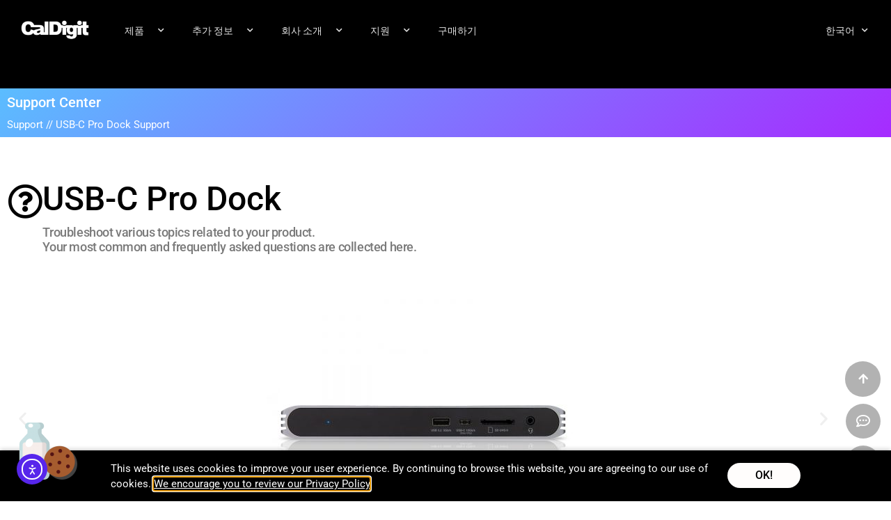

--- FILE ---
content_type: text/html; charset=UTF-8
request_url: https://www.caldigit.com/ko/usb-c-pro-dock-support-ko/
body_size: 32537
content:
<!doctype html>
<html lang="ko-KR">
<head>
	<meta charset="UTF-8">
		<meta name="viewport" content="width=device-width, initial-scale=1">
	<link rel="profile" href="http://gmpg.org/xfn/11">
	<title>USB-C Pro Dock Support &#8211; CalDigit</title>
<meta name='robots' content='max-image-preview:large' />
	<style>img:is([sizes="auto" i], [sizes^="auto," i]) { contain-intrinsic-size: 3000px 1500px }</style>
	<link rel="alternate" href="https://www.caldigit.com/usb-c-pro-dock-support/" hreflang="en" />
<link rel="alternate" href="https://www.caldigit.com/fr/usb-c-pro-dock-support-fr/" hreflang="fr" />
<link rel="alternate" href="https://www.caldigit.com/de/usb-c-pro-dock-support-de/" hreflang="de" />
<link rel="alternate" href="https://www.caldigit.com/es/usb-c-pro-dock-support-es/" hreflang="es" />
<link rel="alternate" href="https://www.caldigit.com/it/usb-c-pro-dock-support-it/" hreflang="it" />
<link rel="alternate" href="https://www.caldigit.com/ko/usb-c-pro-dock-support-ko/" hreflang="ko" />
<link rel="alternate" href="https://www.caldigit.com/ja/usb-c-pro-dock-support-ja/" hreflang="ja" />
<link rel="alternate" href="https://www.caldigit.com/tw/usb-c-pro-dock-support-tw/" hreflang="tw" />
<link rel="alternate" href="https://www.caldigit.com/zh/usb-c-pro-dock-support-zh/" hreflang="zh" />
<link rel='dns-prefetch' href='//cdn.elementor.com' />
<link rel="alternate" type="application/rss+xml" title="CalDigit &raquo; 피드" href="https://www.caldigit.com/ko/feed/" />
<link rel="alternate" type="application/rss+xml" title="CalDigit &raquo; 댓글 피드" href="https://www.caldigit.com/ko/comments/feed/" />
<script>
window._wpemojiSettings = {"baseUrl":"https:\/\/s.w.org\/images\/core\/emoji\/15.1.0\/72x72\/","ext":".png","svgUrl":"https:\/\/s.w.org\/images\/core\/emoji\/15.1.0\/svg\/","svgExt":".svg","source":{"concatemoji":"https:\/\/www.caldigit.com\/wp-includes\/js\/wp-emoji-release.min.js?ver=6.8.1"}};
/*! This file is auto-generated */
!function(i,n){var o,s,e;function c(e){try{var t={supportTests:e,timestamp:(new Date).valueOf()};sessionStorage.setItem(o,JSON.stringify(t))}catch(e){}}function p(e,t,n){e.clearRect(0,0,e.canvas.width,e.canvas.height),e.fillText(t,0,0);var t=new Uint32Array(e.getImageData(0,0,e.canvas.width,e.canvas.height).data),r=(e.clearRect(0,0,e.canvas.width,e.canvas.height),e.fillText(n,0,0),new Uint32Array(e.getImageData(0,0,e.canvas.width,e.canvas.height).data));return t.every(function(e,t){return e===r[t]})}function u(e,t,n){switch(t){case"flag":return n(e,"\ud83c\udff3\ufe0f\u200d\u26a7\ufe0f","\ud83c\udff3\ufe0f\u200b\u26a7\ufe0f")?!1:!n(e,"\ud83c\uddfa\ud83c\uddf3","\ud83c\uddfa\u200b\ud83c\uddf3")&&!n(e,"\ud83c\udff4\udb40\udc67\udb40\udc62\udb40\udc65\udb40\udc6e\udb40\udc67\udb40\udc7f","\ud83c\udff4\u200b\udb40\udc67\u200b\udb40\udc62\u200b\udb40\udc65\u200b\udb40\udc6e\u200b\udb40\udc67\u200b\udb40\udc7f");case"emoji":return!n(e,"\ud83d\udc26\u200d\ud83d\udd25","\ud83d\udc26\u200b\ud83d\udd25")}return!1}function f(e,t,n){var r="undefined"!=typeof WorkerGlobalScope&&self instanceof WorkerGlobalScope?new OffscreenCanvas(300,150):i.createElement("canvas"),a=r.getContext("2d",{willReadFrequently:!0}),o=(a.textBaseline="top",a.font="600 32px Arial",{});return e.forEach(function(e){o[e]=t(a,e,n)}),o}function t(e){var t=i.createElement("script");t.src=e,t.defer=!0,i.head.appendChild(t)}"undefined"!=typeof Promise&&(o="wpEmojiSettingsSupports",s=["flag","emoji"],n.supports={everything:!0,everythingExceptFlag:!0},e=new Promise(function(e){i.addEventListener("DOMContentLoaded",e,{once:!0})}),new Promise(function(t){var n=function(){try{var e=JSON.parse(sessionStorage.getItem(o));if("object"==typeof e&&"number"==typeof e.timestamp&&(new Date).valueOf()<e.timestamp+604800&&"object"==typeof e.supportTests)return e.supportTests}catch(e){}return null}();if(!n){if("undefined"!=typeof Worker&&"undefined"!=typeof OffscreenCanvas&&"undefined"!=typeof URL&&URL.createObjectURL&&"undefined"!=typeof Blob)try{var e="postMessage("+f.toString()+"("+[JSON.stringify(s),u.toString(),p.toString()].join(",")+"));",r=new Blob([e],{type:"text/javascript"}),a=new Worker(URL.createObjectURL(r),{name:"wpTestEmojiSupports"});return void(a.onmessage=function(e){c(n=e.data),a.terminate(),t(n)})}catch(e){}c(n=f(s,u,p))}t(n)}).then(function(e){for(var t in e)n.supports[t]=e[t],n.supports.everything=n.supports.everything&&n.supports[t],"flag"!==t&&(n.supports.everythingExceptFlag=n.supports.everythingExceptFlag&&n.supports[t]);n.supports.everythingExceptFlag=n.supports.everythingExceptFlag&&!n.supports.flag,n.DOMReady=!1,n.readyCallback=function(){n.DOMReady=!0}}).then(function(){return e}).then(function(){var e;n.supports.everything||(n.readyCallback(),(e=n.source||{}).concatemoji?t(e.concatemoji):e.wpemoji&&e.twemoji&&(t(e.twemoji),t(e.wpemoji)))}))}((window,document),window._wpemojiSettings);
</script>
<style id='wp-emoji-styles-inline-css'>

	img.wp-smiley, img.emoji {
		display: inline !important;
		border: none !important;
		box-shadow: none !important;
		height: 1em !important;
		width: 1em !important;
		margin: 0 0.07em !important;
		vertical-align: -0.1em !important;
		background: none !important;
		padding: 0 !important;
	}
</style>
<style id='classic-theme-styles-inline-css'>
/*! This file is auto-generated */
.wp-block-button__link{color:#fff;background-color:#32373c;border-radius:9999px;box-shadow:none;text-decoration:none;padding:calc(.667em + 2px) calc(1.333em + 2px);font-size:1.125em}.wp-block-file__button{background:#32373c;color:#fff;text-decoration:none}
</style>
<style id='global-styles-inline-css'>
:root{--wp--preset--aspect-ratio--square: 1;--wp--preset--aspect-ratio--4-3: 4/3;--wp--preset--aspect-ratio--3-4: 3/4;--wp--preset--aspect-ratio--3-2: 3/2;--wp--preset--aspect-ratio--2-3: 2/3;--wp--preset--aspect-ratio--16-9: 16/9;--wp--preset--aspect-ratio--9-16: 9/16;--wp--preset--color--black: #000000;--wp--preset--color--cyan-bluish-gray: #abb8c3;--wp--preset--color--white: #ffffff;--wp--preset--color--pale-pink: #f78da7;--wp--preset--color--vivid-red: #cf2e2e;--wp--preset--color--luminous-vivid-orange: #ff6900;--wp--preset--color--luminous-vivid-amber: #fcb900;--wp--preset--color--light-green-cyan: #7bdcb5;--wp--preset--color--vivid-green-cyan: #00d084;--wp--preset--color--pale-cyan-blue: #8ed1fc;--wp--preset--color--vivid-cyan-blue: #0693e3;--wp--preset--color--vivid-purple: #9b51e0;--wp--preset--gradient--vivid-cyan-blue-to-vivid-purple: linear-gradient(135deg,rgba(6,147,227,1) 0%,rgb(155,81,224) 100%);--wp--preset--gradient--light-green-cyan-to-vivid-green-cyan: linear-gradient(135deg,rgb(122,220,180) 0%,rgb(0,208,130) 100%);--wp--preset--gradient--luminous-vivid-amber-to-luminous-vivid-orange: linear-gradient(135deg,rgba(252,185,0,1) 0%,rgba(255,105,0,1) 100%);--wp--preset--gradient--luminous-vivid-orange-to-vivid-red: linear-gradient(135deg,rgba(255,105,0,1) 0%,rgb(207,46,46) 100%);--wp--preset--gradient--very-light-gray-to-cyan-bluish-gray: linear-gradient(135deg,rgb(238,238,238) 0%,rgb(169,184,195) 100%);--wp--preset--gradient--cool-to-warm-spectrum: linear-gradient(135deg,rgb(74,234,220) 0%,rgb(151,120,209) 20%,rgb(207,42,186) 40%,rgb(238,44,130) 60%,rgb(251,105,98) 80%,rgb(254,248,76) 100%);--wp--preset--gradient--blush-light-purple: linear-gradient(135deg,rgb(255,206,236) 0%,rgb(152,150,240) 100%);--wp--preset--gradient--blush-bordeaux: linear-gradient(135deg,rgb(254,205,165) 0%,rgb(254,45,45) 50%,rgb(107,0,62) 100%);--wp--preset--gradient--luminous-dusk: linear-gradient(135deg,rgb(255,203,112) 0%,rgb(199,81,192) 50%,rgb(65,88,208) 100%);--wp--preset--gradient--pale-ocean: linear-gradient(135deg,rgb(255,245,203) 0%,rgb(182,227,212) 50%,rgb(51,167,181) 100%);--wp--preset--gradient--electric-grass: linear-gradient(135deg,rgb(202,248,128) 0%,rgb(113,206,126) 100%);--wp--preset--gradient--midnight: linear-gradient(135deg,rgb(2,3,129) 0%,rgb(40,116,252) 100%);--wp--preset--font-size--small: 13px;--wp--preset--font-size--medium: 20px;--wp--preset--font-size--large: 36px;--wp--preset--font-size--x-large: 42px;--wp--preset--spacing--20: 0.44rem;--wp--preset--spacing--30: 0.67rem;--wp--preset--spacing--40: 1rem;--wp--preset--spacing--50: 1.5rem;--wp--preset--spacing--60: 2.25rem;--wp--preset--spacing--70: 3.38rem;--wp--preset--spacing--80: 5.06rem;--wp--preset--shadow--natural: 6px 6px 9px rgba(0, 0, 0, 0.2);--wp--preset--shadow--deep: 12px 12px 50px rgba(0, 0, 0, 0.4);--wp--preset--shadow--sharp: 6px 6px 0px rgba(0, 0, 0, 0.2);--wp--preset--shadow--outlined: 6px 6px 0px -3px rgba(255, 255, 255, 1), 6px 6px rgba(0, 0, 0, 1);--wp--preset--shadow--crisp: 6px 6px 0px rgba(0, 0, 0, 1);}:where(.is-layout-flex){gap: 0.5em;}:where(.is-layout-grid){gap: 0.5em;}body .is-layout-flex{display: flex;}.is-layout-flex{flex-wrap: wrap;align-items: center;}.is-layout-flex > :is(*, div){margin: 0;}body .is-layout-grid{display: grid;}.is-layout-grid > :is(*, div){margin: 0;}:where(.wp-block-columns.is-layout-flex){gap: 2em;}:where(.wp-block-columns.is-layout-grid){gap: 2em;}:where(.wp-block-post-template.is-layout-flex){gap: 1.25em;}:where(.wp-block-post-template.is-layout-grid){gap: 1.25em;}.has-black-color{color: var(--wp--preset--color--black) !important;}.has-cyan-bluish-gray-color{color: var(--wp--preset--color--cyan-bluish-gray) !important;}.has-white-color{color: var(--wp--preset--color--white) !important;}.has-pale-pink-color{color: var(--wp--preset--color--pale-pink) !important;}.has-vivid-red-color{color: var(--wp--preset--color--vivid-red) !important;}.has-luminous-vivid-orange-color{color: var(--wp--preset--color--luminous-vivid-orange) !important;}.has-luminous-vivid-amber-color{color: var(--wp--preset--color--luminous-vivid-amber) !important;}.has-light-green-cyan-color{color: var(--wp--preset--color--light-green-cyan) !important;}.has-vivid-green-cyan-color{color: var(--wp--preset--color--vivid-green-cyan) !important;}.has-pale-cyan-blue-color{color: var(--wp--preset--color--pale-cyan-blue) !important;}.has-vivid-cyan-blue-color{color: var(--wp--preset--color--vivid-cyan-blue) !important;}.has-vivid-purple-color{color: var(--wp--preset--color--vivid-purple) !important;}.has-black-background-color{background-color: var(--wp--preset--color--black) !important;}.has-cyan-bluish-gray-background-color{background-color: var(--wp--preset--color--cyan-bluish-gray) !important;}.has-white-background-color{background-color: var(--wp--preset--color--white) !important;}.has-pale-pink-background-color{background-color: var(--wp--preset--color--pale-pink) !important;}.has-vivid-red-background-color{background-color: var(--wp--preset--color--vivid-red) !important;}.has-luminous-vivid-orange-background-color{background-color: var(--wp--preset--color--luminous-vivid-orange) !important;}.has-luminous-vivid-amber-background-color{background-color: var(--wp--preset--color--luminous-vivid-amber) !important;}.has-light-green-cyan-background-color{background-color: var(--wp--preset--color--light-green-cyan) !important;}.has-vivid-green-cyan-background-color{background-color: var(--wp--preset--color--vivid-green-cyan) !important;}.has-pale-cyan-blue-background-color{background-color: var(--wp--preset--color--pale-cyan-blue) !important;}.has-vivid-cyan-blue-background-color{background-color: var(--wp--preset--color--vivid-cyan-blue) !important;}.has-vivid-purple-background-color{background-color: var(--wp--preset--color--vivid-purple) !important;}.has-black-border-color{border-color: var(--wp--preset--color--black) !important;}.has-cyan-bluish-gray-border-color{border-color: var(--wp--preset--color--cyan-bluish-gray) !important;}.has-white-border-color{border-color: var(--wp--preset--color--white) !important;}.has-pale-pink-border-color{border-color: var(--wp--preset--color--pale-pink) !important;}.has-vivid-red-border-color{border-color: var(--wp--preset--color--vivid-red) !important;}.has-luminous-vivid-orange-border-color{border-color: var(--wp--preset--color--luminous-vivid-orange) !important;}.has-luminous-vivid-amber-border-color{border-color: var(--wp--preset--color--luminous-vivid-amber) !important;}.has-light-green-cyan-border-color{border-color: var(--wp--preset--color--light-green-cyan) !important;}.has-vivid-green-cyan-border-color{border-color: var(--wp--preset--color--vivid-green-cyan) !important;}.has-pale-cyan-blue-border-color{border-color: var(--wp--preset--color--pale-cyan-blue) !important;}.has-vivid-cyan-blue-border-color{border-color: var(--wp--preset--color--vivid-cyan-blue) !important;}.has-vivid-purple-border-color{border-color: var(--wp--preset--color--vivid-purple) !important;}.has-vivid-cyan-blue-to-vivid-purple-gradient-background{background: var(--wp--preset--gradient--vivid-cyan-blue-to-vivid-purple) !important;}.has-light-green-cyan-to-vivid-green-cyan-gradient-background{background: var(--wp--preset--gradient--light-green-cyan-to-vivid-green-cyan) !important;}.has-luminous-vivid-amber-to-luminous-vivid-orange-gradient-background{background: var(--wp--preset--gradient--luminous-vivid-amber-to-luminous-vivid-orange) !important;}.has-luminous-vivid-orange-to-vivid-red-gradient-background{background: var(--wp--preset--gradient--luminous-vivid-orange-to-vivid-red) !important;}.has-very-light-gray-to-cyan-bluish-gray-gradient-background{background: var(--wp--preset--gradient--very-light-gray-to-cyan-bluish-gray) !important;}.has-cool-to-warm-spectrum-gradient-background{background: var(--wp--preset--gradient--cool-to-warm-spectrum) !important;}.has-blush-light-purple-gradient-background{background: var(--wp--preset--gradient--blush-light-purple) !important;}.has-blush-bordeaux-gradient-background{background: var(--wp--preset--gradient--blush-bordeaux) !important;}.has-luminous-dusk-gradient-background{background: var(--wp--preset--gradient--luminous-dusk) !important;}.has-pale-ocean-gradient-background{background: var(--wp--preset--gradient--pale-ocean) !important;}.has-electric-grass-gradient-background{background: var(--wp--preset--gradient--electric-grass) !important;}.has-midnight-gradient-background{background: var(--wp--preset--gradient--midnight) !important;}.has-small-font-size{font-size: var(--wp--preset--font-size--small) !important;}.has-medium-font-size{font-size: var(--wp--preset--font-size--medium) !important;}.has-large-font-size{font-size: var(--wp--preset--font-size--large) !important;}.has-x-large-font-size{font-size: var(--wp--preset--font-size--x-large) !important;}
:where(.wp-block-post-template.is-layout-flex){gap: 1.25em;}:where(.wp-block-post-template.is-layout-grid){gap: 1.25em;}
:where(.wp-block-columns.is-layout-flex){gap: 2em;}:where(.wp-block-columns.is-layout-grid){gap: 2em;}
:root :where(.wp-block-pullquote){font-size: 1.5em;line-height: 1.6;}
</style>
<link rel='stylesheet' id='mailerlite_forms.css-css' href='https://www.caldigit.com/wp-content/plugins/official-mailerlite-sign-up-forms/assets/css/mailerlite_forms.css?ver=1.7.13' media='all' />
<link rel='stylesheet' id='ivory-search-styles-css' href='https://www.caldigit.com/wp-content/plugins/add-search-to-menu/public/css/ivory-search.min.css?ver=5.5.11' media='all' />
<link rel='stylesheet' id='ea11y-widget-fonts-css' href='https://www.caldigit.com/wp-content/plugins/pojo-accessibility/assets/build/fonts.css?ver=3.9.0' media='all' />
<link rel='stylesheet' id='ea11y-skip-link-css' href='https://www.caldigit.com/wp-content/plugins/pojo-accessibility/assets/build/skip-link.css?ver=3.9.0' media='all' />
<link rel='stylesheet' id='hello-elementor-theme-style-css' href='https://www.caldigit.com/wp-content/themes/hello-elementor/theme.min.css?ver=3.1.0' media='all' />
<link rel='stylesheet' id='hello-elementor-child-style-css' href='https://www.caldigit.com/wp-content/themes/hello-theme-child-master/style.css?ver=1.0.0' media='all' />
<link rel='stylesheet' id='hello-elementor-css' href='https://www.caldigit.com/wp-content/themes/hello-elementor/style.min.css?ver=3.1.0' media='all' />
<link rel='stylesheet' id='hello-elementor-header-footer-css' href='https://www.caldigit.com/wp-content/themes/hello-elementor/header-footer.min.css?ver=3.1.0' media='all' />
<link rel='stylesheet' id='elementor-frontend-css' href='https://www.caldigit.com/wp-content/plugins/elementor/assets/css/frontend.min.css?ver=3.29.2' media='all' />
<style id='elementor-frontend-inline-css'>
@-webkit-keyframes ha_fadeIn{0%{opacity:0}to{opacity:1}}@keyframes ha_fadeIn{0%{opacity:0}to{opacity:1}}@-webkit-keyframes ha_zoomIn{0%{opacity:0;-webkit-transform:scale3d(.3,.3,.3);transform:scale3d(.3,.3,.3)}50%{opacity:1}}@keyframes ha_zoomIn{0%{opacity:0;-webkit-transform:scale3d(.3,.3,.3);transform:scale3d(.3,.3,.3)}50%{opacity:1}}@-webkit-keyframes ha_rollIn{0%{opacity:0;-webkit-transform:translate3d(-100%,0,0) rotate3d(0,0,1,-120deg);transform:translate3d(-100%,0,0) rotate3d(0,0,1,-120deg)}to{opacity:1}}@keyframes ha_rollIn{0%{opacity:0;-webkit-transform:translate3d(-100%,0,0) rotate3d(0,0,1,-120deg);transform:translate3d(-100%,0,0) rotate3d(0,0,1,-120deg)}to{opacity:1}}@-webkit-keyframes ha_bounce{0%,20%,53%,to{-webkit-animation-timing-function:cubic-bezier(.215,.61,.355,1);animation-timing-function:cubic-bezier(.215,.61,.355,1)}40%,43%{-webkit-transform:translate3d(0,-30px,0) scaleY(1.1);transform:translate3d(0,-30px,0) scaleY(1.1);-webkit-animation-timing-function:cubic-bezier(.755,.05,.855,.06);animation-timing-function:cubic-bezier(.755,.05,.855,.06)}70%{-webkit-transform:translate3d(0,-15px,0) scaleY(1.05);transform:translate3d(0,-15px,0) scaleY(1.05);-webkit-animation-timing-function:cubic-bezier(.755,.05,.855,.06);animation-timing-function:cubic-bezier(.755,.05,.855,.06)}80%{-webkit-transition-timing-function:cubic-bezier(.215,.61,.355,1);transition-timing-function:cubic-bezier(.215,.61,.355,1);-webkit-transform:translate3d(0,0,0) scaleY(.95);transform:translate3d(0,0,0) scaleY(.95)}90%{-webkit-transform:translate3d(0,-4px,0) scaleY(1.02);transform:translate3d(0,-4px,0) scaleY(1.02)}}@keyframes ha_bounce{0%,20%,53%,to{-webkit-animation-timing-function:cubic-bezier(.215,.61,.355,1);animation-timing-function:cubic-bezier(.215,.61,.355,1)}40%,43%{-webkit-transform:translate3d(0,-30px,0) scaleY(1.1);transform:translate3d(0,-30px,0) scaleY(1.1);-webkit-animation-timing-function:cubic-bezier(.755,.05,.855,.06);animation-timing-function:cubic-bezier(.755,.05,.855,.06)}70%{-webkit-transform:translate3d(0,-15px,0) scaleY(1.05);transform:translate3d(0,-15px,0) scaleY(1.05);-webkit-animation-timing-function:cubic-bezier(.755,.05,.855,.06);animation-timing-function:cubic-bezier(.755,.05,.855,.06)}80%{-webkit-transition-timing-function:cubic-bezier(.215,.61,.355,1);transition-timing-function:cubic-bezier(.215,.61,.355,1);-webkit-transform:translate3d(0,0,0) scaleY(.95);transform:translate3d(0,0,0) scaleY(.95)}90%{-webkit-transform:translate3d(0,-4px,0) scaleY(1.02);transform:translate3d(0,-4px,0) scaleY(1.02)}}@-webkit-keyframes ha_bounceIn{0%,20%,40%,60%,80%,to{-webkit-animation-timing-function:cubic-bezier(.215,.61,.355,1);animation-timing-function:cubic-bezier(.215,.61,.355,1)}0%{opacity:0;-webkit-transform:scale3d(.3,.3,.3);transform:scale3d(.3,.3,.3)}20%{-webkit-transform:scale3d(1.1,1.1,1.1);transform:scale3d(1.1,1.1,1.1)}40%{-webkit-transform:scale3d(.9,.9,.9);transform:scale3d(.9,.9,.9)}60%{opacity:1;-webkit-transform:scale3d(1.03,1.03,1.03);transform:scale3d(1.03,1.03,1.03)}80%{-webkit-transform:scale3d(.97,.97,.97);transform:scale3d(.97,.97,.97)}to{opacity:1}}@keyframes ha_bounceIn{0%,20%,40%,60%,80%,to{-webkit-animation-timing-function:cubic-bezier(.215,.61,.355,1);animation-timing-function:cubic-bezier(.215,.61,.355,1)}0%{opacity:0;-webkit-transform:scale3d(.3,.3,.3);transform:scale3d(.3,.3,.3)}20%{-webkit-transform:scale3d(1.1,1.1,1.1);transform:scale3d(1.1,1.1,1.1)}40%{-webkit-transform:scale3d(.9,.9,.9);transform:scale3d(.9,.9,.9)}60%{opacity:1;-webkit-transform:scale3d(1.03,1.03,1.03);transform:scale3d(1.03,1.03,1.03)}80%{-webkit-transform:scale3d(.97,.97,.97);transform:scale3d(.97,.97,.97)}to{opacity:1}}@-webkit-keyframes ha_flipInX{0%{opacity:0;-webkit-transform:perspective(400px) rotate3d(1,0,0,90deg);transform:perspective(400px) rotate3d(1,0,0,90deg);-webkit-animation-timing-function:ease-in;animation-timing-function:ease-in}40%{-webkit-transform:perspective(400px) rotate3d(1,0,0,-20deg);transform:perspective(400px) rotate3d(1,0,0,-20deg);-webkit-animation-timing-function:ease-in;animation-timing-function:ease-in}60%{opacity:1;-webkit-transform:perspective(400px) rotate3d(1,0,0,10deg);transform:perspective(400px) rotate3d(1,0,0,10deg)}80%{-webkit-transform:perspective(400px) rotate3d(1,0,0,-5deg);transform:perspective(400px) rotate3d(1,0,0,-5deg)}}@keyframes ha_flipInX{0%{opacity:0;-webkit-transform:perspective(400px) rotate3d(1,0,0,90deg);transform:perspective(400px) rotate3d(1,0,0,90deg);-webkit-animation-timing-function:ease-in;animation-timing-function:ease-in}40%{-webkit-transform:perspective(400px) rotate3d(1,0,0,-20deg);transform:perspective(400px) rotate3d(1,0,0,-20deg);-webkit-animation-timing-function:ease-in;animation-timing-function:ease-in}60%{opacity:1;-webkit-transform:perspective(400px) rotate3d(1,0,0,10deg);transform:perspective(400px) rotate3d(1,0,0,10deg)}80%{-webkit-transform:perspective(400px) rotate3d(1,0,0,-5deg);transform:perspective(400px) rotate3d(1,0,0,-5deg)}}@-webkit-keyframes ha_flipInY{0%{opacity:0;-webkit-transform:perspective(400px) rotate3d(0,1,0,90deg);transform:perspective(400px) rotate3d(0,1,0,90deg);-webkit-animation-timing-function:ease-in;animation-timing-function:ease-in}40%{-webkit-transform:perspective(400px) rotate3d(0,1,0,-20deg);transform:perspective(400px) rotate3d(0,1,0,-20deg);-webkit-animation-timing-function:ease-in;animation-timing-function:ease-in}60%{opacity:1;-webkit-transform:perspective(400px) rotate3d(0,1,0,10deg);transform:perspective(400px) rotate3d(0,1,0,10deg)}80%{-webkit-transform:perspective(400px) rotate3d(0,1,0,-5deg);transform:perspective(400px) rotate3d(0,1,0,-5deg)}}@keyframes ha_flipInY{0%{opacity:0;-webkit-transform:perspective(400px) rotate3d(0,1,0,90deg);transform:perspective(400px) rotate3d(0,1,0,90deg);-webkit-animation-timing-function:ease-in;animation-timing-function:ease-in}40%{-webkit-transform:perspective(400px) rotate3d(0,1,0,-20deg);transform:perspective(400px) rotate3d(0,1,0,-20deg);-webkit-animation-timing-function:ease-in;animation-timing-function:ease-in}60%{opacity:1;-webkit-transform:perspective(400px) rotate3d(0,1,0,10deg);transform:perspective(400px) rotate3d(0,1,0,10deg)}80%{-webkit-transform:perspective(400px) rotate3d(0,1,0,-5deg);transform:perspective(400px) rotate3d(0,1,0,-5deg)}}@-webkit-keyframes ha_swing{20%{-webkit-transform:rotate3d(0,0,1,15deg);transform:rotate3d(0,0,1,15deg)}40%{-webkit-transform:rotate3d(0,0,1,-10deg);transform:rotate3d(0,0,1,-10deg)}60%{-webkit-transform:rotate3d(0,0,1,5deg);transform:rotate3d(0,0,1,5deg)}80%{-webkit-transform:rotate3d(0,0,1,-5deg);transform:rotate3d(0,0,1,-5deg)}}@keyframes ha_swing{20%{-webkit-transform:rotate3d(0,0,1,15deg);transform:rotate3d(0,0,1,15deg)}40%{-webkit-transform:rotate3d(0,0,1,-10deg);transform:rotate3d(0,0,1,-10deg)}60%{-webkit-transform:rotate3d(0,0,1,5deg);transform:rotate3d(0,0,1,5deg)}80%{-webkit-transform:rotate3d(0,0,1,-5deg);transform:rotate3d(0,0,1,-5deg)}}@-webkit-keyframes ha_slideInDown{0%{visibility:visible;-webkit-transform:translate3d(0,-100%,0);transform:translate3d(0,-100%,0)}}@keyframes ha_slideInDown{0%{visibility:visible;-webkit-transform:translate3d(0,-100%,0);transform:translate3d(0,-100%,0)}}@-webkit-keyframes ha_slideInUp{0%{visibility:visible;-webkit-transform:translate3d(0,100%,0);transform:translate3d(0,100%,0)}}@keyframes ha_slideInUp{0%{visibility:visible;-webkit-transform:translate3d(0,100%,0);transform:translate3d(0,100%,0)}}@-webkit-keyframes ha_slideInLeft{0%{visibility:visible;-webkit-transform:translate3d(-100%,0,0);transform:translate3d(-100%,0,0)}}@keyframes ha_slideInLeft{0%{visibility:visible;-webkit-transform:translate3d(-100%,0,0);transform:translate3d(-100%,0,0)}}@-webkit-keyframes ha_slideInRight{0%{visibility:visible;-webkit-transform:translate3d(100%,0,0);transform:translate3d(100%,0,0)}}@keyframes ha_slideInRight{0%{visibility:visible;-webkit-transform:translate3d(100%,0,0);transform:translate3d(100%,0,0)}}.ha_fadeIn{-webkit-animation-name:ha_fadeIn;animation-name:ha_fadeIn}.ha_zoomIn{-webkit-animation-name:ha_zoomIn;animation-name:ha_zoomIn}.ha_rollIn{-webkit-animation-name:ha_rollIn;animation-name:ha_rollIn}.ha_bounce{-webkit-transform-origin:center bottom;-ms-transform-origin:center bottom;transform-origin:center bottom;-webkit-animation-name:ha_bounce;animation-name:ha_bounce}.ha_bounceIn{-webkit-animation-name:ha_bounceIn;animation-name:ha_bounceIn;-webkit-animation-duration:.75s;-webkit-animation-duration:calc(var(--animate-duration)*.75);animation-duration:.75s;animation-duration:calc(var(--animate-duration)*.75)}.ha_flipInX,.ha_flipInY{-webkit-animation-name:ha_flipInX;animation-name:ha_flipInX;-webkit-backface-visibility:visible!important;backface-visibility:visible!important}.ha_flipInY{-webkit-animation-name:ha_flipInY;animation-name:ha_flipInY}.ha_swing{-webkit-transform-origin:top center;-ms-transform-origin:top center;transform-origin:top center;-webkit-animation-name:ha_swing;animation-name:ha_swing}.ha_slideInDown{-webkit-animation-name:ha_slideInDown;animation-name:ha_slideInDown}.ha_slideInUp{-webkit-animation-name:ha_slideInUp;animation-name:ha_slideInUp}.ha_slideInLeft{-webkit-animation-name:ha_slideInLeft;animation-name:ha_slideInLeft}.ha_slideInRight{-webkit-animation-name:ha_slideInRight;animation-name:ha_slideInRight}.ha-css-transform-yes{-webkit-transition-duration:var(--ha-tfx-transition-duration, .2s);transition-duration:var(--ha-tfx-transition-duration, .2s);-webkit-transition-property:-webkit-transform;transition-property:transform;transition-property:transform,-webkit-transform;-webkit-transform:translate(var(--ha-tfx-translate-x, 0),var(--ha-tfx-translate-y, 0)) scale(var(--ha-tfx-scale-x, 1),var(--ha-tfx-scale-y, 1)) skew(var(--ha-tfx-skew-x, 0),var(--ha-tfx-skew-y, 0)) rotateX(var(--ha-tfx-rotate-x, 0)) rotateY(var(--ha-tfx-rotate-y, 0)) rotateZ(var(--ha-tfx-rotate-z, 0));transform:translate(var(--ha-tfx-translate-x, 0),var(--ha-tfx-translate-y, 0)) scale(var(--ha-tfx-scale-x, 1),var(--ha-tfx-scale-y, 1)) skew(var(--ha-tfx-skew-x, 0),var(--ha-tfx-skew-y, 0)) rotateX(var(--ha-tfx-rotate-x, 0)) rotateY(var(--ha-tfx-rotate-y, 0)) rotateZ(var(--ha-tfx-rotate-z, 0))}.ha-css-transform-yes:hover{-webkit-transform:translate(var(--ha-tfx-translate-x-hover, var(--ha-tfx-translate-x, 0)),var(--ha-tfx-translate-y-hover, var(--ha-tfx-translate-y, 0))) scale(var(--ha-tfx-scale-x-hover, var(--ha-tfx-scale-x, 1)),var(--ha-tfx-scale-y-hover, var(--ha-tfx-scale-y, 1))) skew(var(--ha-tfx-skew-x-hover, var(--ha-tfx-skew-x, 0)),var(--ha-tfx-skew-y-hover, var(--ha-tfx-skew-y, 0))) rotateX(var(--ha-tfx-rotate-x-hover, var(--ha-tfx-rotate-x, 0))) rotateY(var(--ha-tfx-rotate-y-hover, var(--ha-tfx-rotate-y, 0))) rotateZ(var(--ha-tfx-rotate-z-hover, var(--ha-tfx-rotate-z, 0)));transform:translate(var(--ha-tfx-translate-x-hover, var(--ha-tfx-translate-x, 0)),var(--ha-tfx-translate-y-hover, var(--ha-tfx-translate-y, 0))) scale(var(--ha-tfx-scale-x-hover, var(--ha-tfx-scale-x, 1)),var(--ha-tfx-scale-y-hover, var(--ha-tfx-scale-y, 1))) skew(var(--ha-tfx-skew-x-hover, var(--ha-tfx-skew-x, 0)),var(--ha-tfx-skew-y-hover, var(--ha-tfx-skew-y, 0))) rotateX(var(--ha-tfx-rotate-x-hover, var(--ha-tfx-rotate-x, 0))) rotateY(var(--ha-tfx-rotate-y-hover, var(--ha-tfx-rotate-y, 0))) rotateZ(var(--ha-tfx-rotate-z-hover, var(--ha-tfx-rotate-z, 0)))}.happy-addon>.elementor-widget-container{word-wrap:break-word;overflow-wrap:break-word}.happy-addon>.elementor-widget-container,.happy-addon>.elementor-widget-container *{-webkit-box-sizing:border-box;box-sizing:border-box}.happy-addon:not(:has(.elementor-widget-container)),.happy-addon:not(:has(.elementor-widget-container)) *{-webkit-box-sizing:border-box;box-sizing:border-box;word-wrap:break-word;overflow-wrap:break-word}.happy-addon p:empty{display:none}.happy-addon .elementor-inline-editing{min-height:auto!important}.happy-addon-pro img{max-width:100%;height:auto;-o-object-fit:cover;object-fit:cover}.ha-screen-reader-text{position:absolute;overflow:hidden;clip:rect(1px,1px,1px,1px);margin:-1px;padding:0;width:1px;height:1px;border:0;word-wrap:normal!important;-webkit-clip-path:inset(50%);clip-path:inset(50%)}.ha-has-bg-overlay>.elementor-widget-container{position:relative;z-index:1}.ha-has-bg-overlay>.elementor-widget-container:before{position:absolute;top:0;left:0;z-index:-1;width:100%;height:100%;content:""}.ha-has-bg-overlay:not(:has(.elementor-widget-container)){position:relative;z-index:1}.ha-has-bg-overlay:not(:has(.elementor-widget-container)):before{position:absolute;top:0;left:0;z-index:-1;width:100%;height:100%;content:""}.ha-popup--is-enabled .ha-js-popup,.ha-popup--is-enabled .ha-js-popup img{cursor:-webkit-zoom-in!important;cursor:zoom-in!important}.mfp-wrap .mfp-arrow,.mfp-wrap .mfp-close{background-color:transparent}.mfp-wrap .mfp-arrow:focus,.mfp-wrap .mfp-close:focus{outline-width:thin}.ha-advanced-tooltip-enable{position:relative;cursor:pointer;--ha-tooltip-arrow-color:black;--ha-tooltip-arrow-distance:0}.ha-advanced-tooltip-enable .ha-advanced-tooltip-content{position:absolute;z-index:999;display:none;padding:5px 0;width:120px;height:auto;border-radius:6px;background-color:#000;color:#fff;text-align:center;opacity:0}.ha-advanced-tooltip-enable .ha-advanced-tooltip-content::after{position:absolute;border-width:5px;border-style:solid;content:""}.ha-advanced-tooltip-enable .ha-advanced-tooltip-content.no-arrow::after{visibility:hidden}.ha-advanced-tooltip-enable .ha-advanced-tooltip-content.show{display:inline-block;opacity:1}.ha-advanced-tooltip-enable.ha-advanced-tooltip-top .ha-advanced-tooltip-content,body[data-elementor-device-mode=tablet] .ha-advanced-tooltip-enable.ha-advanced-tooltip-tablet-top .ha-advanced-tooltip-content{top:unset;right:0;bottom:calc(101% + var(--ha-tooltip-arrow-distance));left:0;margin:0 auto}.ha-advanced-tooltip-enable.ha-advanced-tooltip-top .ha-advanced-tooltip-content::after,body[data-elementor-device-mode=tablet] .ha-advanced-tooltip-enable.ha-advanced-tooltip-tablet-top .ha-advanced-tooltip-content::after{top:100%;right:unset;bottom:unset;left:50%;border-color:var(--ha-tooltip-arrow-color) transparent transparent transparent;-webkit-transform:translateX(-50%);-ms-transform:translateX(-50%);transform:translateX(-50%)}.ha-advanced-tooltip-enable.ha-advanced-tooltip-bottom .ha-advanced-tooltip-content,body[data-elementor-device-mode=tablet] .ha-advanced-tooltip-enable.ha-advanced-tooltip-tablet-bottom .ha-advanced-tooltip-content{top:calc(101% + var(--ha-tooltip-arrow-distance));right:0;bottom:unset;left:0;margin:0 auto}.ha-advanced-tooltip-enable.ha-advanced-tooltip-bottom .ha-advanced-tooltip-content::after,body[data-elementor-device-mode=tablet] .ha-advanced-tooltip-enable.ha-advanced-tooltip-tablet-bottom .ha-advanced-tooltip-content::after{top:unset;right:unset;bottom:100%;left:50%;border-color:transparent transparent var(--ha-tooltip-arrow-color) transparent;-webkit-transform:translateX(-50%);-ms-transform:translateX(-50%);transform:translateX(-50%)}.ha-advanced-tooltip-enable.ha-advanced-tooltip-left .ha-advanced-tooltip-content,body[data-elementor-device-mode=tablet] .ha-advanced-tooltip-enable.ha-advanced-tooltip-tablet-left .ha-advanced-tooltip-content{top:50%;right:calc(101% + var(--ha-tooltip-arrow-distance));bottom:unset;left:unset;-webkit-transform:translateY(-50%);-ms-transform:translateY(-50%);transform:translateY(-50%)}.ha-advanced-tooltip-enable.ha-advanced-tooltip-left .ha-advanced-tooltip-content::after,body[data-elementor-device-mode=tablet] .ha-advanced-tooltip-enable.ha-advanced-tooltip-tablet-left .ha-advanced-tooltip-content::after{top:50%;right:unset;bottom:unset;left:100%;border-color:transparent transparent transparent var(--ha-tooltip-arrow-color);-webkit-transform:translateY(-50%);-ms-transform:translateY(-50%);transform:translateY(-50%)}.ha-advanced-tooltip-enable.ha-advanced-tooltip-right .ha-advanced-tooltip-content,body[data-elementor-device-mode=tablet] .ha-advanced-tooltip-enable.ha-advanced-tooltip-tablet-right .ha-advanced-tooltip-content{top:50%;right:unset;bottom:unset;left:calc(101% + var(--ha-tooltip-arrow-distance));-webkit-transform:translateY(-50%);-ms-transform:translateY(-50%);transform:translateY(-50%)}.ha-advanced-tooltip-enable.ha-advanced-tooltip-right .ha-advanced-tooltip-content::after,body[data-elementor-device-mode=tablet] .ha-advanced-tooltip-enable.ha-advanced-tooltip-tablet-right .ha-advanced-tooltip-content::after{top:50%;right:100%;bottom:unset;left:unset;border-color:transparent var(--ha-tooltip-arrow-color) transparent transparent;-webkit-transform:translateY(-50%);-ms-transform:translateY(-50%);transform:translateY(-50%)}body[data-elementor-device-mode=mobile] .ha-advanced-tooltip-enable.ha-advanced-tooltip-mobile-top .ha-advanced-tooltip-content{top:unset;right:0;bottom:calc(101% + var(--ha-tooltip-arrow-distance));left:0;margin:0 auto}body[data-elementor-device-mode=mobile] .ha-advanced-tooltip-enable.ha-advanced-tooltip-mobile-top .ha-advanced-tooltip-content::after{top:100%;right:unset;bottom:unset;left:50%;border-color:var(--ha-tooltip-arrow-color) transparent transparent transparent;-webkit-transform:translateX(-50%);-ms-transform:translateX(-50%);transform:translateX(-50%)}body[data-elementor-device-mode=mobile] .ha-advanced-tooltip-enable.ha-advanced-tooltip-mobile-bottom .ha-advanced-tooltip-content{top:calc(101% + var(--ha-tooltip-arrow-distance));right:0;bottom:unset;left:0;margin:0 auto}body[data-elementor-device-mode=mobile] .ha-advanced-tooltip-enable.ha-advanced-tooltip-mobile-bottom .ha-advanced-tooltip-content::after{top:unset;right:unset;bottom:100%;left:50%;border-color:transparent transparent var(--ha-tooltip-arrow-color) transparent;-webkit-transform:translateX(-50%);-ms-transform:translateX(-50%);transform:translateX(-50%)}body[data-elementor-device-mode=mobile] .ha-advanced-tooltip-enable.ha-advanced-tooltip-mobile-left .ha-advanced-tooltip-content{top:50%;right:calc(101% + var(--ha-tooltip-arrow-distance));bottom:unset;left:unset;-webkit-transform:translateY(-50%);-ms-transform:translateY(-50%);transform:translateY(-50%)}body[data-elementor-device-mode=mobile] .ha-advanced-tooltip-enable.ha-advanced-tooltip-mobile-left .ha-advanced-tooltip-content::after{top:50%;right:unset;bottom:unset;left:100%;border-color:transparent transparent transparent var(--ha-tooltip-arrow-color);-webkit-transform:translateY(-50%);-ms-transform:translateY(-50%);transform:translateY(-50%)}body[data-elementor-device-mode=mobile] .ha-advanced-tooltip-enable.ha-advanced-tooltip-mobile-right .ha-advanced-tooltip-content{top:50%;right:unset;bottom:unset;left:calc(101% + var(--ha-tooltip-arrow-distance));-webkit-transform:translateY(-50%);-ms-transform:translateY(-50%);transform:translateY(-50%)}body[data-elementor-device-mode=mobile] .ha-advanced-tooltip-enable.ha-advanced-tooltip-mobile-right .ha-advanced-tooltip-content::after{top:50%;right:100%;bottom:unset;left:unset;border-color:transparent var(--ha-tooltip-arrow-color) transparent transparent;-webkit-transform:translateY(-50%);-ms-transform:translateY(-50%);transform:translateY(-50%)}body.elementor-editor-active .happy-addon.ha-gravityforms .gform_wrapper{display:block!important}.ha-scroll-to-top-wrap.ha-scroll-to-top-hide{display:none}.ha-scroll-to-top-wrap.edit-mode,.ha-scroll-to-top-wrap.single-page-off{display:none!important}.ha-scroll-to-top-button{position:fixed;right:15px;bottom:15px;z-index:9999;display:-webkit-box;display:-webkit-flex;display:-ms-flexbox;display:flex;-webkit-box-align:center;-webkit-align-items:center;align-items:center;-ms-flex-align:center;-webkit-box-pack:center;-ms-flex-pack:center;-webkit-justify-content:center;justify-content:center;width:50px;height:50px;border-radius:50px;background-color:#5636d1;color:#fff;text-align:center;opacity:1;cursor:pointer;-webkit-transition:all .3s;transition:all .3s}.ha-scroll-to-top-button i{color:#fff;font-size:16px}.ha-scroll-to-top-button:hover{background-color:#e2498a}
</style>
<link rel='stylesheet' id='widget-image-css' href='https://www.caldigit.com/wp-content/plugins/elementor/assets/css/widget-image.min.css?ver=3.29.2' media='all' />
<link rel='stylesheet' id='widget-nav-menu-css' href='https://www.caldigit.com/wp-content/plugins/elementor-pro/assets/css/widget-nav-menu.min.css?ver=3.29.2' media='all' />
<link rel='stylesheet' id='widget-spacer-css' href='https://www.caldigit.com/wp-content/plugins/elementor/assets/css/widget-spacer.min.css?ver=3.29.2' media='all' />
<link rel='stylesheet' id='e-sticky-css' href='https://www.caldigit.com/wp-content/plugins/elementor-pro/assets/css/modules/sticky.min.css?ver=3.29.2' media='all' />
<link rel='stylesheet' id='widget-heading-css' href='https://www.caldigit.com/wp-content/plugins/elementor/assets/css/widget-heading.min.css?ver=3.29.2' media='all' />
<link rel='stylesheet' id='widget-social-icons-css' href='https://www.caldigit.com/wp-content/plugins/elementor/assets/css/widget-social-icons.min.css?ver=3.29.2' media='all' />
<link rel='stylesheet' id='e-apple-webkit-css' href='https://www.caldigit.com/wp-content/plugins/elementor/assets/css/conditionals/apple-webkit.min.css?ver=3.29.2' media='all' />
<link rel='stylesheet' id='e-animation-slideInUp-css' href='https://www.caldigit.com/wp-content/plugins/elementor/assets/lib/animations/styles/slideInUp.min.css?ver=3.29.2' media='all' />
<link rel='stylesheet' id='e-popup-css' href='https://www.caldigit.com/wp-content/plugins/elementor-pro/assets/css/conditionals/popup.min.css?ver=3.29.2' media='all' />
<link rel='stylesheet' id='e-animation-fadeInUp-css' href='https://www.caldigit.com/wp-content/plugins/elementor/assets/lib/animations/styles/fadeInUp.min.css?ver=3.29.2' media='all' />
<link rel='stylesheet' id='eael-general-css' href='https://www.caldigit.com/wp-content/plugins/essential-addons-for-elementor-lite/assets/front-end/css/view/general.min.css?ver=6.1.18' media='all' />
<link rel='stylesheet' id='eael-19577-css' href='https://www.caldigit.com/wp-content/uploads/essential-addons-elementor/eael-19577.css?ver=1583424919' media='all' />
<link rel='stylesheet' id='elementor-icons-css' href='https://www.caldigit.com/wp-content/plugins/elementor/assets/lib/eicons/css/elementor-icons.min.css?ver=5.40.0' media='all' />
<style id='elementor-icons-inline-css'>

		.elementor-add-new-section .elementor-add-templately-promo-button{
            background-color: #5d4fff;
            background-image: url(https://www.caldigit.com/wp-content/plugins/essential-addons-for-elementor-lite/assets/admin/images/templately/logo-icon.svg);
            background-repeat: no-repeat;
            background-position: center center;
            position: relative;
        }
        
		.elementor-add-new-section .elementor-add-templately-promo-button > i{
            height: 12px;
        }
        
        body .elementor-add-new-section .elementor-add-section-area-button {
            margin-left: 0;
        }

		.elementor-add-new-section .elementor-add-templately-promo-button{
            background-color: #5d4fff;
            background-image: url(https://www.caldigit.com/wp-content/plugins/essential-addons-for-elementor-lite/assets/admin/images/templately/logo-icon.svg);
            background-repeat: no-repeat;
            background-position: center center;
            position: relative;
        }
        
		.elementor-add-new-section .elementor-add-templately-promo-button > i{
            height: 12px;
        }
        
        body .elementor-add-new-section .elementor-add-section-area-button {
            margin-left: 0;
        }

		.elementor-add-new-section .elementor-add-templately-promo-button{
            background-color: #5d4fff;
            background-image: url(https://www.caldigit.com/wp-content/plugins/essential-addons-for-elementor-lite/assets/admin/images/templately/logo-icon.svg);
            background-repeat: no-repeat;
            background-position: center center;
            position: relative;
        }
        
		.elementor-add-new-section .elementor-add-templately-promo-button > i{
            height: 12px;
        }
        
        body .elementor-add-new-section .elementor-add-section-area-button {
            margin-left: 0;
        }
</style>
<link rel='stylesheet' id='elementor-post-22502-css' href='https://www.caldigit.com/wp-content/uploads/elementor/css/post-22502.css?ver=1763462077' media='all' />
<link rel='stylesheet' id='font-awesome-5-all-css' href='https://www.caldigit.com/wp-content/plugins/elementor/assets/lib/font-awesome/css/all.min.css?ver=3.29.2' media='all' />
<link rel='stylesheet' id='font-awesome-4-shim-css' href='https://www.caldigit.com/wp-content/plugins/elementor/assets/lib/font-awesome/css/v4-shims.min.css?ver=3.29.2' media='all' />
<link rel='stylesheet' id='swiper-css' href='https://www.caldigit.com/wp-content/plugins/elementor/assets/lib/swiper/v8/css/swiper.min.css?ver=8.4.5' media='all' />
<link rel='stylesheet' id='e-swiper-css' href='https://www.caldigit.com/wp-content/plugins/elementor/assets/css/conditionals/e-swiper.min.css?ver=3.29.2' media='all' />
<link rel='stylesheet' id='widget-image-carousel-css' href='https://www.caldigit.com/wp-content/plugins/elementor/assets/css/widget-image-carousel.min.css?ver=3.29.2' media='all' />
<link rel='stylesheet' id='widget-alert-css' href='https://www.caldigit.com/wp-content/plugins/elementor/assets/css/widget-alert.min.css?ver=3.29.2' media='all' />
<link rel='stylesheet' id='widget-divider-css' href='https://www.caldigit.com/wp-content/plugins/elementor/assets/css/widget-divider.min.css?ver=3.29.2' media='all' />
<link rel='stylesheet' id='widget-posts-css' href='https://www.caldigit.com/wp-content/plugins/elementor-pro/assets/css/widget-posts.min.css?ver=3.29.2' media='all' />
<link rel='stylesheet' id='elementor-post-19577-css' href='https://www.caldigit.com/wp-content/uploads/elementor/css/post-19577.css?ver=1763526640' media='all' />
<link rel='stylesheet' id='elementor-post-13120-css' href='https://www.caldigit.com/wp-content/uploads/elementor/css/post-13120.css?ver=1763462077' media='all' />
<link rel='stylesheet' id='happy-icons-css' href='https://www.caldigit.com/wp-content/plugins/happy-elementor-addons/assets/fonts/style.min.css?ver=3.17.0' media='all' />
<link rel='stylesheet' id='font-awesome-css' href='https://www.caldigit.com/wp-content/plugins/elementor/assets/lib/font-awesome/css/font-awesome.min.css?ver=4.7.0' media='all' />
<link rel='stylesheet' id='elementor-post-13269-css' href='https://www.caldigit.com/wp-content/uploads/elementor/css/post-13269.css?ver=1763462078' media='all' />
<link rel='stylesheet' id='elementor-post-13416-css' href='https://www.caldigit.com/wp-content/uploads/elementor/css/post-13416.css?ver=1763462078' media='all' />
<link rel='stylesheet' id='elementor-post-13314-css' href='https://www.caldigit.com/wp-content/uploads/elementor/css/post-13314.css?ver=1763462078' media='all' />
<link rel='stylesheet' id='elementor-gf-local-roboto-css' href='https://www.caldigit.com/wp-content/uploads/elementor/google-fonts/css/roboto.css?ver=1748592654' media='all' />
<link rel='stylesheet' id='elementor-gf-local-robotoslab-css' href='https://www.caldigit.com/wp-content/uploads/elementor/google-fonts/css/robotoslab.css?ver=1748592658' media='all' />
<link rel='stylesheet' id='elementor-gf-local-poppins-css' href='https://www.caldigit.com/wp-content/uploads/elementor/google-fonts/css/poppins.css?ver=1748592663' media='all' />
<link rel='stylesheet' id='elementor-icons-shared-0-css' href='https://www.caldigit.com/wp-content/plugins/elementor/assets/lib/font-awesome/css/fontawesome.min.css?ver=5.15.3' media='all' />
<link rel='stylesheet' id='elementor-icons-fa-regular-css' href='https://www.caldigit.com/wp-content/plugins/elementor/assets/lib/font-awesome/css/regular.min.css?ver=5.15.3' media='all' />
<link rel='stylesheet' id='elementor-icons-fa-brands-css' href='https://www.caldigit.com/wp-content/plugins/elementor/assets/lib/font-awesome/css/brands.min.css?ver=5.15.3' media='all' />
<link rel='stylesheet' id='elementor-icons-fa-solid-css' href='https://www.caldigit.com/wp-content/plugins/elementor/assets/lib/font-awesome/css/solid.min.css?ver=5.15.3' media='all' />
<script src="https://www.caldigit.com/wp-includes/js/jquery/jquery.min.js?ver=3.7.1" id="jquery-core-js"></script>
<script src="https://www.caldigit.com/wp-includes/js/jquery/jquery-migrate.min.js?ver=3.4.1" id="jquery-migrate-js"></script>
<script src="https://www.caldigit.com/wp-content/plugins/elementor/assets/lib/font-awesome/js/v4-shims.min.js?ver=3.29.2" id="font-awesome-4-shim-js"></script>
<script src="https://www.caldigit.com/wp-content/plugins/happy-elementor-addons/assets/vendor/dom-purify/purify.min.js?ver=3.1.6" id="dom-purify-js"></script>
<link rel="https://api.w.org/" href="https://www.caldigit.com/wp-json/" /><link rel="alternate" title="JSON" type="application/json" href="https://www.caldigit.com/wp-json/wp/v2/pages/19577" /><link rel="EditURI" type="application/rsd+xml" title="RSD" href="https://www.caldigit.com/xmlrpc.php?rsd" />
<meta name="generator" content="WordPress 6.8.1" />
<link rel="canonical" href="https://www.caldigit.com/ko/usb-c-pro-dock-support-ko/" />
<link rel='shortlink' href='https://www.caldigit.com/?p=19577' />
<link rel="alternate" title="oEmbed (JSON)" type="application/json+oembed" href="https://www.caldigit.com/wp-json/oembed/1.0/embed?url=https%3A%2F%2Fwww.caldigit.com%2Fko%2Fusb-c-pro-dock-support-ko%2F" />
<link rel="alternate" title="oEmbed (XML)" type="text/xml+oembed" href="https://www.caldigit.com/wp-json/oembed/1.0/embed?url=https%3A%2F%2Fwww.caldigit.com%2Fko%2Fusb-c-pro-dock-support-ko%2F&#038;format=xml" />
            <!-- MailerLite Universal -->
            <script>
                (function (m, a, i, l, e, r) {
                    m['MailerLiteObject'] = e;

                    function f() {
                        var c = {a: arguments, q: []};
                        var r = this.push(c);
                        return "number" != typeof r ? r : f.bind(c.q);
                    }

                    f.q = f.q || [];
                    m[e] = m[e] || f.bind(f.q);
                    m[e].q = m[e].q || f.q;
                    r = a.createElement(i);
                    var _ = a.getElementsByTagName(i)[0];
                    r.async = 1;
                    r.src = l + '?' + (~~(new Date().getTime() / 10000000));
                    _.parentNode.insertBefore(r, _);
                })(window, document, 'script', 'https://static.mailerlite.com/js/universal.js', 'ml');

                var ml_account = ml('accounts', '2884894', 'u9m8z7g8r4', 'load');
            </script>
            <!-- End MailerLite Universal -->
            <script language="JavaScript" type="text/javascript">
    
;(function($) {
   'use strict'
    var testMobile;
    var isMobile = {
        Android: function() {
            return navigator.userAgent.match(/Android/i);
        },
        BlackBerry: function() {
            return navigator.userAgent.match(/BlackBerry/i);
        },
        iOS: function() {
            return navigator.userAgent.match(/iPhone|iPad|iPod/i);
        },
        Opera: function() {
            return navigator.userAgent.match(/Opera Mini/i);
        },
        Windows: function() {
            return navigator.userAgent.match(/IEMobile/i);
        },
        any: function() {
            return (isMobile.Android() || isMobile.BlackBerry() || isMobile.iOS() || isMobile.Opera() || isMobile.Windows());
        }
    };
  var parallax = function() {
    testMobile = isMobile.any();
    if (testMobile == null) {
      $(".parallax").parallax("50%", 0.3);
    }
  };
  // Dom Ready
  $(function() {
    parallax();
     });
})(jQuery);
/*
jQuery Parallax 1.1.3
Author: Ian Lunn
Plugin URL: https://www.ianlunn.co.uk/plugins/jquery-parallax/
Dual licensed under the MIT and GPL licenses:
https://www.opensource.org/licenses/mit-license.php
https://www.gnu.org/licenses/gpl.html
*/
!function(n){var t=n(window),e=t.height();t.resize(function(){e=t.height()}),n.fn.parallax=function(o,r,i){function u(){var i=t.scrollTop();l.each(function(t,u){var l=n(u),f=l.offset().top,s=a(l);i>f+s||f>i+e||l.css("backgroundPosition",o+" "+Math.round((l.data("firstTop")-i)*r)+"px")})}var a,l=n(this);l.each(function(t,e){$element=n(e),$element.data("firstTop",$element.offset().top)}),a=i?function(n){return n.outerHeight(!0)}:function(n){return n.height()},(arguments.length<1||null===o)&&(o="50%"),(arguments.length<2||null===r)&&(r=.1),(arguments.length<3||null===i)&&(i=!0),t.bind("scroll",u).resize(u),u()}}(jQuery);
    </script>
    <meta name="generator" content="Elementor 3.29.2; features: additional_custom_breakpoints, e_local_google_fonts; settings: css_print_method-external, google_font-enabled, font_display-auto">
			<style>
				.e-con.e-parent:nth-of-type(n+4):not(.e-lazyloaded):not(.e-no-lazyload),
				.e-con.e-parent:nth-of-type(n+4):not(.e-lazyloaded):not(.e-no-lazyload) * {
					background-image: none !important;
				}
				@media screen and (max-height: 1024px) {
					.e-con.e-parent:nth-of-type(n+3):not(.e-lazyloaded):not(.e-no-lazyload),
					.e-con.e-parent:nth-of-type(n+3):not(.e-lazyloaded):not(.e-no-lazyload) * {
						background-image: none !important;
					}
				}
				@media screen and (max-height: 640px) {
					.e-con.e-parent:nth-of-type(n+2):not(.e-lazyloaded):not(.e-no-lazyload),
					.e-con.e-parent:nth-of-type(n+2):not(.e-lazyloaded):not(.e-no-lazyload) * {
						background-image: none !important;
					}
				}
			</style>
			<link rel="icon" href="https://www.caldigit.com/wp-content/uploads/2020/02/cropped-Amazon-Shop_Logo-Icon_CalDigit_February-13-2020_600px-32x32.jpg" sizes="32x32" />
<link rel="icon" href="https://www.caldigit.com/wp-content/uploads/2020/02/cropped-Amazon-Shop_Logo-Icon_CalDigit_February-13-2020_600px-192x192.jpg" sizes="192x192" />
<link rel="apple-touch-icon" href="https://www.caldigit.com/wp-content/uploads/2020/02/cropped-Amazon-Shop_Logo-Icon_CalDigit_February-13-2020_600px-180x180.jpg" />
<meta name="msapplication-TileImage" content="https://www.caldigit.com/wp-content/uploads/2020/02/cropped-Amazon-Shop_Logo-Icon_CalDigit_February-13-2020_600px-270x270.jpg" />
			<style type="text/css">
					.is-form-id-12934 .is-search-input::-webkit-input-placeholder {
			    color: #000000 !important;
			}
			.is-form-id-12934 .is-search-input:-moz-placeholder {
			    color: #000000 !important;
			    opacity: 1;
			}
			.is-form-id-12934 .is-search-input::-moz-placeholder {
			    color: #000000 !important;
			    opacity: 1;
			}
			.is-form-id-12934 .is-search-input:-ms-input-placeholder {
			    color: #000000 !important;
			}
                        			.is-form-style-1.is-form-id-12934 .is-search-input:focus,
			.is-form-style-1.is-form-id-12934 .is-search-input:hover,
			.is-form-style-1.is-form-id-12934 .is-search-input,
			.is-form-style-2.is-form-id-12934 .is-search-input:focus,
			.is-form-style-2.is-form-id-12934 .is-search-input:hover,
			.is-form-style-2.is-form-id-12934 .is-search-input,
			.is-form-style-3.is-form-id-12934 .is-search-input:focus,
			.is-form-style-3.is-form-id-12934 .is-search-input:hover,
			.is-form-style-3.is-form-id-12934 .is-search-input,
			.is-form-id-12934 .is-search-input:focus,
			.is-form-id-12934 .is-search-input:hover,
			.is-form-id-12934 .is-search-input {
                                color: #000000 !important;                                border-color: #ffffff !important;                                background-color: #ffffff !important;			}
                        			</style>
		    <meta name="theme-color" content="#000" />
	<!-- Google Analytics - [S] -->
	<script async src="https://www.googletagmanager.com/gtag/js?id=UA-154621840-2"></script>
	<script>
	  window.dataLayer = window.dataLayer || [];
	  function gtag(){dataLayer.push(arguments);}
	  gtag('js', new Date());

	  gtag('config', 'UA-154621840-2');
	</script>
	<!-- Google Analytics - [E] -->	
</head>
<body class="wp-singular page-template-default page page-id-19577 wp-custom-logo wp-theme-hello-elementor wp-child-theme-hello-theme-child-master hello-elementor ally-default elementor-default elementor-kit-22502 elementor-page elementor-page-19577">

		<script>
			const onSkipLinkClick = () => {
				const htmlElement = document.querySelector('html');

				htmlElement.style['scroll-behavior'] = 'smooth';

				setTimeout( () => htmlElement.style['scroll-behavior'] = null, 1000 );
			}
			document.addEventListener("DOMContentLoaded", () => {
				if (!document.querySelector('#content')) {
					document.querySelector('.ea11y-skip-to-content-link').remove();
				}
			});
		</script>
		<nav aria-label="Skip to content navigation">
			<a class="ea11y-skip-to-content-link"
				href="#content"
				tabindex="1"
				onclick="onSkipLinkClick()"
			>
				Skip to content
				<svg width="24" height="24" viewBox="0 0 24 24" fill="none" role="presentation">
					<path d="M18 6V12C18 12.7956 17.6839 13.5587 17.1213 14.1213C16.5587 14.6839 15.7956 15 15 15H5M5 15L9 11M5 15L9 19"
								stroke="black"
								stroke-width="1.5"
								stroke-linecap="round"
								stroke-linejoin="round"
					/>
				</svg>
			</a>
			<div class="ea11y-skip-to-content-backdrop"></div>
		</nav>

				<div data-elementor-type="header" data-elementor-id="13120" class="elementor elementor-13120 elementor-location-header" data-elementor-settings="{&quot;ha_cmc_init_switcher&quot;:&quot;no&quot;}" data-elementor-post-type="elementor_library">
					<section class="elementor-section elementor-top-section elementor-element elementor-element-7bdc09c elementor-section-stretched elementor-section-content-top elementor-section-boxed elementor-section-height-default elementor-section-height-default" data-id="7bdc09c" data-element_type="section" id="top" data-settings="{&quot;stretch_section&quot;:&quot;section-stretched&quot;,&quot;sticky&quot;:&quot;top&quot;,&quot;sticky_effects_offset&quot;:75,&quot;sticky_on&quot;:[&quot;desktop&quot;,&quot;tablet&quot;,&quot;mobile&quot;],&quot;sticky_offset&quot;:0,&quot;sticky_anchor_link_offset&quot;:0}">
						<div class="elementor-container elementor-column-gap-default">
					<div class="elementor-column elementor-col-100 elementor-top-column elementor-element elementor-element-1467b51" data-id="1467b51" data-element_type="column">
			<div class="elementor-widget-wrap elementor-element-populated">
						<section class="elementor-section elementor-inner-section elementor-element elementor-element-5c5e666 elementor-section-full_width elementor-section-content-middle elementor-hidden-tablet elementor-hidden-phone elementor-section-height-default elementor-section-height-default" data-id="5c5e666" data-element_type="section">
						<div class="elementor-container elementor-column-gap-default">
					<div class="elementor-column elementor-col-25 elementor-inner-column elementor-element elementor-element-ad96ab1" data-id="ad96ab1" data-element_type="column">
			<div class="elementor-widget-wrap elementor-element-populated">
						<div class="elementor-element elementor-element-26dc3ef twLogo elementor-widget elementor-widget-image" data-id="26dc3ef" data-element_type="widget" data-widget_type="image.default">
				<div class="elementor-widget-container">
																<a href="/tw/">
							<img src="https://www.caldigit.com/wp-content/uploads/elementor/thumbs/CalDigit-Logo-oemyu2h6smachbe7szyfqvj0ny6pjs94zh2pbbtang.png" title="CalDigit Logo" alt="CalDigit logo." loading="lazy" />								</a>
															</div>
				</div>
				<div class="elementor-element elementor-element-00d4c73 japaneseLogo elementor-widget elementor-widget-image" data-id="00d4c73" data-element_type="widget" data-widget_type="image.default">
				<div class="elementor-widget-container">
																<a href="/ja/">
							<img src="https://www.caldigit.com/wp-content/uploads/elementor/thumbs/CalDigit-Logo-oemyu2h6smachbe7szyfqvj0ny6pjs94zh2pbbtang.png" title="CalDigit Logo" alt="CalDigit logo." loading="lazy" />								</a>
															</div>
				</div>
				<div class="elementor-element elementor-element-d33141f koreanLogo elementor-widget elementor-widget-image" data-id="d33141f" data-element_type="widget" data-widget_type="image.default">
				<div class="elementor-widget-container">
																<a href="/ko/">
							<img src="https://www.caldigit.com/wp-content/uploads/elementor/thumbs/CalDigit-Logo-oemyu2h6smachbe7szyfqvj0ny6pjs94zh2pbbtang.png" title="CalDigit Logo" alt="CalDigit logo." loading="lazy" />								</a>
															</div>
				</div>
				<div class="elementor-element elementor-element-9279999 itallianLogo elementor-widget elementor-widget-image" data-id="9279999" data-element_type="widget" data-widget_type="image.default">
				<div class="elementor-widget-container">
																<a href="/it/">
							<img src="https://www.caldigit.com/wp-content/uploads/elementor/thumbs/CalDigit-Logo-oemyu2h6smachbe7szyfqvj0ny6pjs94zh2pbbtang.png" title="CalDigit Logo" alt="CalDigit logo." loading="lazy" />								</a>
															</div>
				</div>
				<div class="elementor-element elementor-element-121baf3 germanLogo elementor-widget elementor-widget-image" data-id="121baf3" data-element_type="widget" data-widget_type="image.default">
				<div class="elementor-widget-container">
																<a href="/de/">
							<img src="https://www.caldigit.com/wp-content/uploads/elementor/thumbs/CalDigit-Logo-oemyu2h6smachbe7szyfqvj0ny6pjs94zh2pbbtang.png" title="CalDigit Logo" alt="CalDigit logo." loading="lazy" />								</a>
															</div>
				</div>
				<div class="elementor-element elementor-element-b9744f0 spanishLogo elementor-widget elementor-widget-image" data-id="b9744f0" data-element_type="widget" data-widget_type="image.default">
				<div class="elementor-widget-container">
																<a href="/es/">
							<img src="https://www.caldigit.com/wp-content/uploads/elementor/thumbs/CalDigit-Logo-oemyu2h6smachbe7szyfqvj0ny6pjs94zh2pbbtang.png" title="CalDigit Logo" alt="CalDigit logo." loading="lazy" />								</a>
															</div>
				</div>
				<div class="elementor-element elementor-element-16c9e04 frenchLogo elementor-widget elementor-widget-image" data-id="16c9e04" data-element_type="widget" data-widget_type="image.default">
				<div class="elementor-widget-container">
																<a href="/fr/">
							<img src="https://www.caldigit.com/wp-content/uploads/elementor/thumbs/CalDigit-Logo-oemyu2h6smachbe7szyfqvj0ny6pjs94zh2pbbtang.png" title="CalDigit Logo" alt="CalDigit logo." loading="lazy" />								</a>
															</div>
				</div>
				<div class="elementor-element elementor-element-96fc9c7 zhLogo elementor-widget elementor-widget-image" data-id="96fc9c7" data-element_type="widget" data-widget_type="image.default">
				<div class="elementor-widget-container">
																<a href="/zh/">
							<img src="https://www.caldigit.com/wp-content/uploads/elementor/thumbs/CalDigit-Logo-oemyu2h6smachbe7szyfqvj0ny6pjs94zh2pbbtang.png" title="CalDigit Logo" alt="CalDigit logo." loading="lazy" />								</a>
															</div>
				</div>
				<div class="elementor-element elementor-element-6515d0e nllogo elementor-widget elementor-widget-image" data-id="6515d0e" data-element_type="widget" data-widget_type="image.default">
				<div class="elementor-widget-container">
																<a href="/nl/">
							<img src="https://www.caldigit.com/wp-content/uploads/elementor/thumbs/CalDigit-Logo-oemyu2h6smachbe7szyfqvj0ny6pjs94zh2pbbtang.png" title="CalDigit Logo" alt="CalDigit logo." loading="lazy" />								</a>
															</div>
				</div>
				<div class="elementor-element elementor-element-a5793bf englishLogo elementor-widget elementor-widget-image" data-id="a5793bf" data-element_type="widget" data-widget_type="image.default">
				<div class="elementor-widget-container">
																<a href="https://www.caldigit.com/">
							<img src="https://www.caldigit.com/wp-content/uploads/elementor/thumbs/CalDigit-Logo-oemyu2h6smachbe7szyfqvj0ny6pjs94zh2pbbtang.png" title="CalDigit Logo" alt="CalDigit logo." loading="lazy" />								</a>
															</div>
				</div>
					</div>
		</div>
				<div class="elementor-column elementor-col-25 elementor-inner-column elementor-element elementor-element-5b04c5e" data-id="5b04c5e" data-element_type="column">
			<div class="elementor-widget-wrap elementor-element-populated">
						<div class="elementor-element elementor-element-32ee934 elementor-nav-menu__align-start elementor-nav-menu--dropdown-tablet elementor-nav-menu__text-align-aside elementor-nav-menu--toggle elementor-nav-menu--burger elementor-widget elementor-widget-nav-menu" data-id="32ee934" data-element_type="widget" data-settings="{&quot;submenu_icon&quot;:{&quot;value&quot;:&quot;&lt;i class=\&quot;fas fa-chevron-down\&quot;&gt;&lt;\/i&gt;&quot;,&quot;library&quot;:&quot;fa-solid&quot;},&quot;layout&quot;:&quot;horizontal&quot;,&quot;toggle&quot;:&quot;burger&quot;}" data-widget_type="nav-menu.default">
				<div class="elementor-widget-container">
								<nav aria-label="Menu" class="elementor-nav-menu--main elementor-nav-menu__container elementor-nav-menu--layout-horizontal e--pointer-underline e--animation-drop-in">
				<ul id="menu-1-32ee934" class="elementor-nav-menu"><li class="menu-item menu-item-type-post_type menu-item-object-page menu-item-has-children menu-item-17536"><a href="https://www.caldigit.com/ko/products-ko/" class="elementor-item">제품</a>
<ul class="sub-menu elementor-nav-menu--dropdown">
	<li class="menu-item menu-item-type-custom menu-item-object-custom menu-item-45484"><a href="https://www.caldigit.com/ko/products-ko/" class="elementor-sub-item">전체제품</a></li>
	<li class="menu-item menu-item-type-post_type menu-item-object-page menu-item-has-children menu-item-17537"><a href="https://www.caldigit.com/ko/storage-ko/" class="elementor-sub-item">스토리지</a>
	<ul class="sub-menu elementor-nav-menu--dropdown">
		<li class="menu-item menu-item-type-post_type menu-item-object-page menu-item-21469"><a href="https://www.caldigit.com/ko/av-pro-2-ko/" class="elementor-sub-item">AV Pro 2</a></li>
		<li class="menu-item menu-item-type-post_type menu-item-object-page menu-item-21475"><a href="https://www.caldigit.com/ko/tuff-nano-ko/" class="elementor-sub-item">Tuff nano</a></li>
	</ul>
</li>
	<li class="menu-item menu-item-type-post_type menu-item-object-page menu-item-has-children menu-item-17543"><a href="https://www.caldigit.com/ko/docks-kr/" class="elementor-sub-item">Docks &#038; Hubs</a>
	<ul class="sub-menu elementor-nav-menu--dropdown">
		<li class="menu-item menu-item-type-post_type menu-item-object-page menu-item-37113"><a href="https://www.caldigit.com/ko/thunderbolt-station-4-kr/" class="elementor-sub-item">TS4</a></li>
		<li class="menu-item menu-item-type-post_type menu-item-object-page menu-item-52494"><a href="https://www.caldigit.com/ko/thunderbolt-5-dock-ts5-kr/" class="elementor-sub-item">TS5</a></li>
		<li class="menu-item menu-item-type-post_type menu-item-object-page menu-item-52484"><a href="https://www.caldigit.com/ko/thunderbolt-5-dock-ts5-plus-kr/" class="elementor-sub-item">TS5 Plus</a></li>
		<li class="menu-item menu-item-type-post_type menu-item-object-page menu-item-29663"><a href="https://www.caldigit.com/ko/thunderbolt-4-element-hub-ko/" class="elementor-sub-item">Element Hub</a></li>
		<li class="menu-item menu-item-type-post_type menu-item-object-page menu-item-51085"><a href="https://www.caldigit.com/ko/thunderbolt-5-element-5-hub-kr/" class="elementor-sub-item">Element 5 Hub</a></li>
		<li class="menu-item menu-item-type-post_type menu-item-object-page menu-item-21471"><a href="https://www.caldigit.com/ko/mini-dock-ko/" class="elementor-sub-item">Mini Dock</a></li>
		<li class="menu-item menu-item-type-post_type menu-item-object-page menu-item-25536"><a href="https://www.caldigit.com/ko/usb-c-soho-dock-ko/" class="elementor-sub-item">USB-C SOHO Dock</a></li>
		<li class="menu-item menu-item-type-post_type menu-item-object-page menu-item-21473"><a href="https://www.caldigit.com/ko/ts3-plus-ko/" class="elementor-sub-item">TS3 Plus</a></li>
	</ul>
</li>
	<li class="menu-item menu-item-type-post_type menu-item-object-page menu-item-has-children menu-item-17541"><a href="https://www.caldigit.com/ko/cables-ko/" class="elementor-sub-item">케이블</a>
	<ul class="sub-menu elementor-nav-menu--dropdown">
		<li class="menu-item menu-item-type-post_type menu-item-object-page menu-item-55722"><a href="https://www.caldigit.com/ko/thunderbolt-5-pro-cable-kr/" class="elementor-sub-item">Thunderbolt 5 Pro Cable</a></li>
		<li class="menu-item menu-item-type-post_type menu-item-object-page menu-item-31853"><a href="https://www.caldigit.com/ko/thunderbolt-4-usb-4-cable-ko/" class="elementor-sub-item">Thunderbolt 4 | USB4 Cable</a></li>
	</ul>
</li>
	<li class="menu-item menu-item-type-post_type menu-item-object-page menu-item-has-children menu-item-17544"><a href="https://www.caldigit.com/ko/adapters-ko/" class="elementor-sub-item">어댑터</a>
	<ul class="sub-menu elementor-nav-menu--dropdown">
		<li class="menu-item menu-item-type-post_type menu-item-object-page menu-item-21503"><a href="https://www.caldigit.com/connect-10-g/" class="elementor-sub-item">Connect 10G</a></li>
	</ul>
</li>
	<li class="menu-item menu-item-type-post_type menu-item-object-page menu-item-17545"><a href="https://www.caldigit.com/ko/accessories-ko/" class="elementor-sub-item">액세서리</a></li>
</ul>
</li>
<li class="menu-item menu-item-type-taxonomy menu-item-object-category menu-item-has-children menu-item-17535"><a href="https://www.caldigit.com/category/learn-more/" class="elementor-item">추가 정보</a>
<ul class="sub-menu elementor-nav-menu--dropdown">
	<li class="menu-item menu-item-type-post_type menu-item-object-page menu-item-33398"><a href="https://www.caldigit.com/compare-docks/" class="elementor-sub-item">Compare Docks</a></li>
	<li class="menu-item menu-item-type-post_type menu-item-object-page menu-item-33399"><a href="https://www.caldigit.com/legacy/" class="elementor-sub-item">Legacy</a></li>
	<li class="menu-item menu-item-type-custom menu-item-object-custom menu-item-54987"><a href="https://www.caldigit.com/videos/" class="elementor-sub-item">Videos</a></li>
</ul>
</li>
<li class="menu-item menu-item-type-post_type menu-item-object-page menu-item-has-children menu-item-19746"><a href="https://www.caldigit.com/ko/media-kit-ko/" class="elementor-item">회사 소개</a>
<ul class="sub-menu elementor-nav-menu--dropdown">
	<li class="menu-item menu-item-type-post_type menu-item-object-page menu-item-45483"><a href="https://www.caldigit.com/ko/about-us-ko/" class="elementor-sub-item">우리의 차별점</a></li>
	<li class="menu-item menu-item-type-post_type menu-item-object-page menu-item-17548"><a href="https://www.caldigit.com/ko/contact-ko/" class="elementor-sub-item">연락처</a></li>
	<li class="menu-item menu-item-type-post_type menu-item-object-page menu-item-19747"><a href="https://www.caldigit.com/ko/media-kit-ko/" class="elementor-sub-item">미디어 키트</a></li>
	<li class="menu-item menu-item-type-taxonomy menu-item-object-category menu-item-17549"><a href="https://www.caldigit.com/category/news/" class="elementor-sub-item">뉴스</a></li>
	<li class="menu-item menu-item-type-post_type menu-item-object-page menu-item-40425"><a href="https://www.caldigit.com/ko/newsletter-ko/" class="elementor-sub-item">Newsletter</a></li>
</ul>
</li>
<li class="menu-item menu-item-type-post_type menu-item-object-page menu-item-has-children menu-item-19750"><a href="https://www.caldigit.com/ko/support-ko/" class="elementor-item">지원</a>
<ul class="sub-menu elementor-nav-menu--dropdown">
	<li class="menu-item menu-item-type-post_type menu-item-object-page menu-item-19752"><a href="https://www.caldigit.com/ko/support-ko/" class="elementor-sub-item">지원</a></li>
	<li class="menu-item menu-item-type-custom menu-item-object-custom menu-item-17555"><a target="_blank" href="https://downloads.caldigit.com" class="elementor-sub-item">다운로드</a></li>
	<li class="menu-item menu-item-type-post_type menu-item-object-page menu-item-19748"><a href="https://www.caldigit.com/ko/knowledge-base-ko/" class="elementor-sub-item">기술 자료</a></li>
	<li class="menu-item menu-item-type-post_type menu-item-object-page menu-item-19749"><a href="https://www.caldigit.com/ko/legacy-products-ko/" class="elementor-sub-item">레거시 제품</a></li>
	<li class="menu-item menu-item-type-post_type menu-item-object-page menu-item-19751"><a href="https://www.caldigit.com/ko/warranty-ko/" class="elementor-sub-item">품질 보증</a></li>
	<li class="menu-item menu-item-type-custom menu-item-object-custom menu-item-17556"><a target="_blank" href="https://archive.caldigit.com/us/" class="elementor-sub-item">아카이브 사이트</a></li>
</ul>
</li>
<li class="menu-item menu-item-type-custom menu-item-object-custom menu-item-54421"><a href="https://smartstore.naver.com/caldigitkr" class="elementor-item">구매하기</a></li>
</ul>			</nav>
					<div class="elementor-menu-toggle" role="button" tabindex="0" aria-label="Menu Toggle" aria-expanded="false">
			<i aria-hidden="true" role="presentation" class="elementor-menu-toggle__icon--open eicon-menu-bar"></i><i aria-hidden="true" role="presentation" class="elementor-menu-toggle__icon--close eicon-close"></i>		</div>
					<nav class="elementor-nav-menu--dropdown elementor-nav-menu__container" aria-hidden="true">
				<ul id="menu-2-32ee934" class="elementor-nav-menu"><li class="menu-item menu-item-type-post_type menu-item-object-page menu-item-has-children menu-item-17536"><a href="https://www.caldigit.com/ko/products-ko/" class="elementor-item" tabindex="-1">제품</a>
<ul class="sub-menu elementor-nav-menu--dropdown">
	<li class="menu-item menu-item-type-custom menu-item-object-custom menu-item-45484"><a href="https://www.caldigit.com/ko/products-ko/" class="elementor-sub-item" tabindex="-1">전체제품</a></li>
	<li class="menu-item menu-item-type-post_type menu-item-object-page menu-item-has-children menu-item-17537"><a href="https://www.caldigit.com/ko/storage-ko/" class="elementor-sub-item" tabindex="-1">스토리지</a>
	<ul class="sub-menu elementor-nav-menu--dropdown">
		<li class="menu-item menu-item-type-post_type menu-item-object-page menu-item-21469"><a href="https://www.caldigit.com/ko/av-pro-2-ko/" class="elementor-sub-item" tabindex="-1">AV Pro 2</a></li>
		<li class="menu-item menu-item-type-post_type menu-item-object-page menu-item-21475"><a href="https://www.caldigit.com/ko/tuff-nano-ko/" class="elementor-sub-item" tabindex="-1">Tuff nano</a></li>
	</ul>
</li>
	<li class="menu-item menu-item-type-post_type menu-item-object-page menu-item-has-children menu-item-17543"><a href="https://www.caldigit.com/ko/docks-kr/" class="elementor-sub-item" tabindex="-1">Docks &#038; Hubs</a>
	<ul class="sub-menu elementor-nav-menu--dropdown">
		<li class="menu-item menu-item-type-post_type menu-item-object-page menu-item-37113"><a href="https://www.caldigit.com/ko/thunderbolt-station-4-kr/" class="elementor-sub-item" tabindex="-1">TS4</a></li>
		<li class="menu-item menu-item-type-post_type menu-item-object-page menu-item-52494"><a href="https://www.caldigit.com/ko/thunderbolt-5-dock-ts5-kr/" class="elementor-sub-item" tabindex="-1">TS5</a></li>
		<li class="menu-item menu-item-type-post_type menu-item-object-page menu-item-52484"><a href="https://www.caldigit.com/ko/thunderbolt-5-dock-ts5-plus-kr/" class="elementor-sub-item" tabindex="-1">TS5 Plus</a></li>
		<li class="menu-item menu-item-type-post_type menu-item-object-page menu-item-29663"><a href="https://www.caldigit.com/ko/thunderbolt-4-element-hub-ko/" class="elementor-sub-item" tabindex="-1">Element Hub</a></li>
		<li class="menu-item menu-item-type-post_type menu-item-object-page menu-item-51085"><a href="https://www.caldigit.com/ko/thunderbolt-5-element-5-hub-kr/" class="elementor-sub-item" tabindex="-1">Element 5 Hub</a></li>
		<li class="menu-item menu-item-type-post_type menu-item-object-page menu-item-21471"><a href="https://www.caldigit.com/ko/mini-dock-ko/" class="elementor-sub-item" tabindex="-1">Mini Dock</a></li>
		<li class="menu-item menu-item-type-post_type menu-item-object-page menu-item-25536"><a href="https://www.caldigit.com/ko/usb-c-soho-dock-ko/" class="elementor-sub-item" tabindex="-1">USB-C SOHO Dock</a></li>
		<li class="menu-item menu-item-type-post_type menu-item-object-page menu-item-21473"><a href="https://www.caldigit.com/ko/ts3-plus-ko/" class="elementor-sub-item" tabindex="-1">TS3 Plus</a></li>
	</ul>
</li>
	<li class="menu-item menu-item-type-post_type menu-item-object-page menu-item-has-children menu-item-17541"><a href="https://www.caldigit.com/ko/cables-ko/" class="elementor-sub-item" tabindex="-1">케이블</a>
	<ul class="sub-menu elementor-nav-menu--dropdown">
		<li class="menu-item menu-item-type-post_type menu-item-object-page menu-item-55722"><a href="https://www.caldigit.com/ko/thunderbolt-5-pro-cable-kr/" class="elementor-sub-item" tabindex="-1">Thunderbolt 5 Pro Cable</a></li>
		<li class="menu-item menu-item-type-post_type menu-item-object-page menu-item-31853"><a href="https://www.caldigit.com/ko/thunderbolt-4-usb-4-cable-ko/" class="elementor-sub-item" tabindex="-1">Thunderbolt 4 | USB4 Cable</a></li>
	</ul>
</li>
	<li class="menu-item menu-item-type-post_type menu-item-object-page menu-item-has-children menu-item-17544"><a href="https://www.caldigit.com/ko/adapters-ko/" class="elementor-sub-item" tabindex="-1">어댑터</a>
	<ul class="sub-menu elementor-nav-menu--dropdown">
		<li class="menu-item menu-item-type-post_type menu-item-object-page menu-item-21503"><a href="https://www.caldigit.com/connect-10-g/" class="elementor-sub-item" tabindex="-1">Connect 10G</a></li>
	</ul>
</li>
	<li class="menu-item menu-item-type-post_type menu-item-object-page menu-item-17545"><a href="https://www.caldigit.com/ko/accessories-ko/" class="elementor-sub-item" tabindex="-1">액세서리</a></li>
</ul>
</li>
<li class="menu-item menu-item-type-taxonomy menu-item-object-category menu-item-has-children menu-item-17535"><a href="https://www.caldigit.com/category/learn-more/" class="elementor-item" tabindex="-1">추가 정보</a>
<ul class="sub-menu elementor-nav-menu--dropdown">
	<li class="menu-item menu-item-type-post_type menu-item-object-page menu-item-33398"><a href="https://www.caldigit.com/compare-docks/" class="elementor-sub-item" tabindex="-1">Compare Docks</a></li>
	<li class="menu-item menu-item-type-post_type menu-item-object-page menu-item-33399"><a href="https://www.caldigit.com/legacy/" class="elementor-sub-item" tabindex="-1">Legacy</a></li>
	<li class="menu-item menu-item-type-custom menu-item-object-custom menu-item-54987"><a href="https://www.caldigit.com/videos/" class="elementor-sub-item" tabindex="-1">Videos</a></li>
</ul>
</li>
<li class="menu-item menu-item-type-post_type menu-item-object-page menu-item-has-children menu-item-19746"><a href="https://www.caldigit.com/ko/media-kit-ko/" class="elementor-item" tabindex="-1">회사 소개</a>
<ul class="sub-menu elementor-nav-menu--dropdown">
	<li class="menu-item menu-item-type-post_type menu-item-object-page menu-item-45483"><a href="https://www.caldigit.com/ko/about-us-ko/" class="elementor-sub-item" tabindex="-1">우리의 차별점</a></li>
	<li class="menu-item menu-item-type-post_type menu-item-object-page menu-item-17548"><a href="https://www.caldigit.com/ko/contact-ko/" class="elementor-sub-item" tabindex="-1">연락처</a></li>
	<li class="menu-item menu-item-type-post_type menu-item-object-page menu-item-19747"><a href="https://www.caldigit.com/ko/media-kit-ko/" class="elementor-sub-item" tabindex="-1">미디어 키트</a></li>
	<li class="menu-item menu-item-type-taxonomy menu-item-object-category menu-item-17549"><a href="https://www.caldigit.com/category/news/" class="elementor-sub-item" tabindex="-1">뉴스</a></li>
	<li class="menu-item menu-item-type-post_type menu-item-object-page menu-item-40425"><a href="https://www.caldigit.com/ko/newsletter-ko/" class="elementor-sub-item" tabindex="-1">Newsletter</a></li>
</ul>
</li>
<li class="menu-item menu-item-type-post_type menu-item-object-page menu-item-has-children menu-item-19750"><a href="https://www.caldigit.com/ko/support-ko/" class="elementor-item" tabindex="-1">지원</a>
<ul class="sub-menu elementor-nav-menu--dropdown">
	<li class="menu-item menu-item-type-post_type menu-item-object-page menu-item-19752"><a href="https://www.caldigit.com/ko/support-ko/" class="elementor-sub-item" tabindex="-1">지원</a></li>
	<li class="menu-item menu-item-type-custom menu-item-object-custom menu-item-17555"><a target="_blank" href="https://downloads.caldigit.com" class="elementor-sub-item" tabindex="-1">다운로드</a></li>
	<li class="menu-item menu-item-type-post_type menu-item-object-page menu-item-19748"><a href="https://www.caldigit.com/ko/knowledge-base-ko/" class="elementor-sub-item" tabindex="-1">기술 자료</a></li>
	<li class="menu-item menu-item-type-post_type menu-item-object-page menu-item-19749"><a href="https://www.caldigit.com/ko/legacy-products-ko/" class="elementor-sub-item" tabindex="-1">레거시 제품</a></li>
	<li class="menu-item menu-item-type-post_type menu-item-object-page menu-item-19751"><a href="https://www.caldigit.com/ko/warranty-ko/" class="elementor-sub-item" tabindex="-1">품질 보증</a></li>
	<li class="menu-item menu-item-type-custom menu-item-object-custom menu-item-17556"><a target="_blank" href="https://archive.caldigit.com/us/" class="elementor-sub-item" tabindex="-1">아카이브 사이트</a></li>
</ul>
</li>
<li class="menu-item menu-item-type-custom menu-item-object-custom menu-item-54421"><a href="https://smartstore.naver.com/caldigitkr" class="elementor-item" tabindex="-1">구매하기</a></li>
</ul>			</nav>
						</div>
				</div>
					</div>
		</div>
				<div class="elementor-column elementor-col-25 elementor-inner-column elementor-element elementor-element-0940f5f" data-id="0940f5f" data-element_type="column">
			<div class="elementor-widget-wrap elementor-element-populated">
						<div class="elementor-element elementor-element-4514a58 japaneseIcon elementor-widget elementor-widget-image" data-id="4514a58" data-element_type="widget" data-widget_type="image.default">
				<div class="elementor-widget-container">
																<a href="http://caldigit.com/ja/videos-ja/">
							<img width="50" height="31" src="https://www.caldigit.com/wp-content/uploads/2019/10/Video_Icon.png" class="attachment-large size-large wp-image-40441" alt="" />								</a>
															</div>
				</div>
				<div class="elementor-element elementor-element-cf0171a nlIcon elementor-widget elementor-widget-image" data-id="cf0171a" data-element_type="widget" data-widget_type="image.default">
				<div class="elementor-widget-container">
																<a href="http://caldigit.com/nl/videos-nl/">
							<img width="50" height="31" src="https://www.caldigit.com/wp-content/uploads/2019/10/Video_Icon.png" class="attachment-large size-large wp-image-40441" alt="" />								</a>
															</div>
				</div>
					</div>
		</div>
				<div class="elementor-column elementor-col-25 elementor-inner-column elementor-element elementor-element-33c24d0" data-id="33c24d0" data-element_type="column">
			<div class="elementor-widget-wrap elementor-element-populated">
						<div class="elementor-element elementor-element-15c7233 elementor-nav-menu__align-end elementor-nav-menu--dropdown-mobile elementor-nav-menu__text-align-center elementor-widget elementor-widget-nav-menu" data-id="15c7233" data-element_type="widget" data-settings="{&quot;submenu_icon&quot;:{&quot;value&quot;:&quot;&lt;i class=\&quot;fas fa-chevron-down\&quot;&gt;&lt;\/i&gt;&quot;,&quot;library&quot;:&quot;fa-solid&quot;},&quot;layout&quot;:&quot;horizontal&quot;}" data-widget_type="nav-menu.default">
				<div class="elementor-widget-container">
								<nav aria-label="Menu" class="elementor-nav-menu--main elementor-nav-menu__container elementor-nav-menu--layout-horizontal e--pointer-underline e--animation-drop-in">
				<ul id="menu-1-15c7233" class="elementor-nav-menu"><li class="pll-parent-menu-item menu-item menu-item-type-custom menu-item-object-custom menu-item-has-children menu-item-13051"><a href="#pll_switcher" class="elementor-item elementor-item-anchor">한국어</a>
<ul class="sub-menu elementor-nav-menu--dropdown">
	<li class="lang-item lang-item-64 lang-item-en lang-item-first menu-item menu-item-type-custom menu-item-object-custom menu-item-13051-en"><a href="https://www.caldigit.com/usb-c-pro-dock-support/" hreflang="en-US" lang="en-US" class="elementor-sub-item">English</a></li>
	<li class="lang-item lang-item-163 lang-item-fr menu-item menu-item-type-custom menu-item-object-custom menu-item-13051-fr"><a href="https://www.caldigit.com/fr/usb-c-pro-dock-support-fr/" hreflang="fr-FR" lang="fr-FR" class="elementor-sub-item">Français</a></li>
	<li class="lang-item lang-item-167 lang-item-de menu-item menu-item-type-custom menu-item-object-custom menu-item-13051-de"><a href="https://www.caldigit.com/de/usb-c-pro-dock-support-de/" hreflang="de-DE" lang="de-DE" class="elementor-sub-item">Deutsch</a></li>
	<li class="lang-item lang-item-102 lang-item-es menu-item menu-item-type-custom menu-item-object-custom menu-item-13051-es"><a href="https://www.caldigit.com/es/usb-c-pro-dock-support-es/" hreflang="es-ES" lang="es-ES" class="elementor-sub-item">Español</a></li>
	<li class="lang-item lang-item-171 lang-item-it menu-item menu-item-type-custom menu-item-object-custom menu-item-13051-it"><a href="https://www.caldigit.com/it/usb-c-pro-dock-support-it/" hreflang="it-IT" lang="it-IT" class="elementor-sub-item">Italiano</a></li>
	<li class="lang-item lang-item-179 lang-item-ja menu-item menu-item-type-custom menu-item-object-custom menu-item-13051-ja"><a href="https://www.caldigit.com/ja/usb-c-pro-dock-support-ja/" hreflang="ja" lang="ja" class="elementor-sub-item">日本語</a></li>
	<li class="lang-item lang-item-183 lang-item-tw menu-item menu-item-type-custom menu-item-object-custom menu-item-13051-tw"><a href="https://www.caldigit.com/tw/usb-c-pro-dock-support-tw/" hreflang="tw-TW" lang="tw-TW" class="elementor-sub-item">中文 (台灣)</a></li>
	<li class="lang-item lang-item-187 lang-item-zh menu-item menu-item-type-custom menu-item-object-custom menu-item-13051-zh"><a href="https://www.caldigit.com/zh/usb-c-pro-dock-support-zh/" hreflang="zh-CN" lang="zh-CN" class="elementor-sub-item">中文 (中国)</a></li>
</ul>
</li>
</ul>			</nav>
						<nav class="elementor-nav-menu--dropdown elementor-nav-menu__container" aria-hidden="true">
				<ul id="menu-2-15c7233" class="elementor-nav-menu"><li class="pll-parent-menu-item menu-item menu-item-type-custom menu-item-object-custom menu-item-has-children menu-item-13051"><a href="#pll_switcher" class="elementor-item elementor-item-anchor" tabindex="-1">한국어</a>
<ul class="sub-menu elementor-nav-menu--dropdown">
	<li class="lang-item lang-item-64 lang-item-en lang-item-first menu-item menu-item-type-custom menu-item-object-custom menu-item-13051-en"><a href="https://www.caldigit.com/usb-c-pro-dock-support/" hreflang="en-US" lang="en-US" class="elementor-sub-item" tabindex="-1">English</a></li>
	<li class="lang-item lang-item-163 lang-item-fr menu-item menu-item-type-custom menu-item-object-custom menu-item-13051-fr"><a href="https://www.caldigit.com/fr/usb-c-pro-dock-support-fr/" hreflang="fr-FR" lang="fr-FR" class="elementor-sub-item" tabindex="-1">Français</a></li>
	<li class="lang-item lang-item-167 lang-item-de menu-item menu-item-type-custom menu-item-object-custom menu-item-13051-de"><a href="https://www.caldigit.com/de/usb-c-pro-dock-support-de/" hreflang="de-DE" lang="de-DE" class="elementor-sub-item" tabindex="-1">Deutsch</a></li>
	<li class="lang-item lang-item-102 lang-item-es menu-item menu-item-type-custom menu-item-object-custom menu-item-13051-es"><a href="https://www.caldigit.com/es/usb-c-pro-dock-support-es/" hreflang="es-ES" lang="es-ES" class="elementor-sub-item" tabindex="-1">Español</a></li>
	<li class="lang-item lang-item-171 lang-item-it menu-item menu-item-type-custom menu-item-object-custom menu-item-13051-it"><a href="https://www.caldigit.com/it/usb-c-pro-dock-support-it/" hreflang="it-IT" lang="it-IT" class="elementor-sub-item" tabindex="-1">Italiano</a></li>
	<li class="lang-item lang-item-179 lang-item-ja menu-item menu-item-type-custom menu-item-object-custom menu-item-13051-ja"><a href="https://www.caldigit.com/ja/usb-c-pro-dock-support-ja/" hreflang="ja" lang="ja" class="elementor-sub-item" tabindex="-1">日本語</a></li>
	<li class="lang-item lang-item-183 lang-item-tw menu-item menu-item-type-custom menu-item-object-custom menu-item-13051-tw"><a href="https://www.caldigit.com/tw/usb-c-pro-dock-support-tw/" hreflang="tw-TW" lang="tw-TW" class="elementor-sub-item" tabindex="-1">中文 (台灣)</a></li>
	<li class="lang-item lang-item-187 lang-item-zh menu-item menu-item-type-custom menu-item-object-custom menu-item-13051-zh"><a href="https://www.caldigit.com/zh/usb-c-pro-dock-support-zh/" hreflang="zh-CN" lang="zh-CN" class="elementor-sub-item" tabindex="-1">中文 (中国)</a></li>
</ul>
</li>
</ul>			</nav>
						</div>
				</div>
					</div>
		</div>
					</div>
		</section>
				<section class="elementor-section elementor-inner-section elementor-element elementor-element-99c5c4a elementor-section-full_width elementor-section-content-middle elementor-hidden-desktop elementor-section-height-default elementor-section-height-default" data-id="99c5c4a" data-element_type="section">
						<div class="elementor-container elementor-column-gap-default">
					<div class="elementor-column elementor-col-33 elementor-inner-column elementor-element elementor-element-2523a49" data-id="2523a49" data-element_type="column">
			<div class="elementor-widget-wrap elementor-element-populated">
						<div class="elementor-element elementor-element-6e779d6 englishLogo elementor-widget elementor-widget-image" data-id="6e779d6" data-element_type="widget" data-widget_type="image.default">
				<div class="elementor-widget-container">
																<a href="https://www.caldigit.com/">
							<img src="https://www.caldigit.com/wp-content/uploads/elementor/thumbs/CalDigit-Logo-oemyu2h6smachbe7szyfqvj0ny6pjs94zh2pbbtang.png" title="CalDigit Logo" alt="CalDigit logo." loading="lazy" />								</a>
															</div>
				</div>
				<div class="elementor-element elementor-element-1b5b388 twLogo elementor-widget elementor-widget-image" data-id="1b5b388" data-element_type="widget" data-widget_type="image.default">
				<div class="elementor-widget-container">
																<a href="/tw/">
							<img src="https://www.caldigit.com/wp-content/uploads/elementor/thumbs/CalDigit-Logo-oemyu2h6smachbe7szyfqvj0ny6pjs94zh2pbbtang.png" title="CalDigit Logo" alt="CalDigit logo." loading="lazy" />								</a>
															</div>
				</div>
				<div class="elementor-element elementor-element-ff5e9e7 japaneseLogo elementor-widget elementor-widget-image" data-id="ff5e9e7" data-element_type="widget" data-widget_type="image.default">
				<div class="elementor-widget-container">
																<a href="/ja/">
							<img src="https://www.caldigit.com/wp-content/uploads/elementor/thumbs/CalDigit-Logo-oemyu2h6smachbe7szyfqvj0ny6pjs94zh2pbbtang.png" title="CalDigit Logo" alt="CalDigit logo." loading="lazy" />								</a>
															</div>
				</div>
				<div class="elementor-element elementor-element-ad25d3e koreanLogo elementor-widget elementor-widget-image" data-id="ad25d3e" data-element_type="widget" data-widget_type="image.default">
				<div class="elementor-widget-container">
																<a href="/ko/">
							<img src="https://www.caldigit.com/wp-content/uploads/elementor/thumbs/CalDigit-Logo-oemyu2h6smachbe7szyfqvj0ny6pjs94zh2pbbtang.png" title="CalDigit Logo" alt="CalDigit logo." loading="lazy" />								</a>
															</div>
				</div>
				<div class="elementor-element elementor-element-41802cc itallianLogo elementor-widget elementor-widget-image" data-id="41802cc" data-element_type="widget" data-widget_type="image.default">
				<div class="elementor-widget-container">
																<a href="/it/">
							<img src="https://www.caldigit.com/wp-content/uploads/elementor/thumbs/CalDigit-Logo-oemyu2h6smachbe7szyfqvj0ny6pjs94zh2pbbtang.png" title="CalDigit Logo" alt="CalDigit logo." loading="lazy" />								</a>
															</div>
				</div>
				<div class="elementor-element elementor-element-22ecc3c germanLogo elementor-widget elementor-widget-image" data-id="22ecc3c" data-element_type="widget" data-widget_type="image.default">
				<div class="elementor-widget-container">
																<a href="/de/">
							<img src="https://www.caldigit.com/wp-content/uploads/elementor/thumbs/CalDigit-Logo-oemyu2h6smachbe7szyfqvj0ny6pjs94zh2pbbtang.png" title="CalDigit Logo" alt="CalDigit logo." loading="lazy" />								</a>
															</div>
				</div>
				<div class="elementor-element elementor-element-231db38 zhLogo elementor-widget elementor-widget-image" data-id="231db38" data-element_type="widget" data-widget_type="image.default">
				<div class="elementor-widget-container">
																<a href="/zh/">
							<img src="https://www.caldigit.com/wp-content/uploads/elementor/thumbs/CalDigit-Logo-oemyu2h6smachbe7szyfqvj0ny6pjs94zh2pbbtang.png" title="CalDigit Logo" alt="CalDigit logo." loading="lazy" />								</a>
															</div>
				</div>
				<div class="elementor-element elementor-element-17d6235 spanishLogo elementor-widget elementor-widget-image" data-id="17d6235" data-element_type="widget" data-widget_type="image.default">
				<div class="elementor-widget-container">
																<a href="/es/">
							<img src="https://www.caldigit.com/wp-content/uploads/elementor/thumbs/CalDigit-Logo-oemyu2h6smachbe7szyfqvj0ny6pjs94zh2pbbtang.png" title="CalDigit Logo" alt="CalDigit logo." loading="lazy" />								</a>
															</div>
				</div>
				<div class="elementor-element elementor-element-6fb09af frenchLogo elementor-widget elementor-widget-image" data-id="6fb09af" data-element_type="widget" data-widget_type="image.default">
				<div class="elementor-widget-container">
																<a href="/fr/">
							<img src="https://www.caldigit.com/wp-content/uploads/elementor/thumbs/CalDigit-Logo-oemyu2h6smachbe7szyfqvj0ny6pjs94zh2pbbtang.png" title="CalDigit Logo" alt="CalDigit logo." loading="lazy" />								</a>
															</div>
				</div>
				<div class="elementor-element elementor-element-c0ee614 nllogo elementor-widget elementor-widget-image" data-id="c0ee614" data-element_type="widget" data-widget_type="image.default">
				<div class="elementor-widget-container">
																<a href="/nl/">
							<img src="https://www.caldigit.com/wp-content/uploads/elementor/thumbs/CalDigit-Logo-oemyu2h6smachbe7szyfqvj0ny6pjs94zh2pbbtang.png" title="CalDigit Logo" alt="CalDigit logo." loading="lazy" />								</a>
															</div>
				</div>
					</div>
		</div>
				<div class="elementor-column elementor-col-33 elementor-inner-column elementor-element elementor-element-f373441" data-id="f373441" data-element_type="column">
			<div class="elementor-widget-wrap elementor-element-populated">
						<div class="elementor-element elementor-element-5d4552e elementor-nav-menu__align-start elementor-nav-menu--dropdown-tablet elementor-nav-menu__text-align-aside elementor-nav-menu--toggle elementor-nav-menu--burger elementor-widget elementor-widget-nav-menu" data-id="5d4552e" data-element_type="widget" data-settings="{&quot;submenu_icon&quot;:{&quot;value&quot;:&quot;&lt;i class=\&quot;fas fa-chevron-down\&quot;&gt;&lt;\/i&gt;&quot;,&quot;library&quot;:&quot;fa-solid&quot;},&quot;layout&quot;:&quot;horizontal&quot;,&quot;toggle&quot;:&quot;burger&quot;}" data-widget_type="nav-menu.default">
				<div class="elementor-widget-container">
								<nav aria-label="Menu" class="elementor-nav-menu--main elementor-nav-menu__container elementor-nav-menu--layout-horizontal e--pointer-underline e--animation-drop-in">
				<ul id="menu-1-5d4552e" class="elementor-nav-menu"><li class="menu-item menu-item-type-post_type menu-item-object-page menu-item-has-children menu-item-17536"><a href="https://www.caldigit.com/ko/products-ko/" class="elementor-item">제품</a>
<ul class="sub-menu elementor-nav-menu--dropdown">
	<li class="menu-item menu-item-type-custom menu-item-object-custom menu-item-45484"><a href="https://www.caldigit.com/ko/products-ko/" class="elementor-sub-item">전체제품</a></li>
	<li class="menu-item menu-item-type-post_type menu-item-object-page menu-item-has-children menu-item-17537"><a href="https://www.caldigit.com/ko/storage-ko/" class="elementor-sub-item">스토리지</a>
	<ul class="sub-menu elementor-nav-menu--dropdown">
		<li class="menu-item menu-item-type-post_type menu-item-object-page menu-item-21469"><a href="https://www.caldigit.com/ko/av-pro-2-ko/" class="elementor-sub-item">AV Pro 2</a></li>
		<li class="menu-item menu-item-type-post_type menu-item-object-page menu-item-21475"><a href="https://www.caldigit.com/ko/tuff-nano-ko/" class="elementor-sub-item">Tuff nano</a></li>
	</ul>
</li>
	<li class="menu-item menu-item-type-post_type menu-item-object-page menu-item-has-children menu-item-17543"><a href="https://www.caldigit.com/ko/docks-kr/" class="elementor-sub-item">Docks &#038; Hubs</a>
	<ul class="sub-menu elementor-nav-menu--dropdown">
		<li class="menu-item menu-item-type-post_type menu-item-object-page menu-item-37113"><a href="https://www.caldigit.com/ko/thunderbolt-station-4-kr/" class="elementor-sub-item">TS4</a></li>
		<li class="menu-item menu-item-type-post_type menu-item-object-page menu-item-52494"><a href="https://www.caldigit.com/ko/thunderbolt-5-dock-ts5-kr/" class="elementor-sub-item">TS5</a></li>
		<li class="menu-item menu-item-type-post_type menu-item-object-page menu-item-52484"><a href="https://www.caldigit.com/ko/thunderbolt-5-dock-ts5-plus-kr/" class="elementor-sub-item">TS5 Plus</a></li>
		<li class="menu-item menu-item-type-post_type menu-item-object-page menu-item-29663"><a href="https://www.caldigit.com/ko/thunderbolt-4-element-hub-ko/" class="elementor-sub-item">Element Hub</a></li>
		<li class="menu-item menu-item-type-post_type menu-item-object-page menu-item-51085"><a href="https://www.caldigit.com/ko/thunderbolt-5-element-5-hub-kr/" class="elementor-sub-item">Element 5 Hub</a></li>
		<li class="menu-item menu-item-type-post_type menu-item-object-page menu-item-21471"><a href="https://www.caldigit.com/ko/mini-dock-ko/" class="elementor-sub-item">Mini Dock</a></li>
		<li class="menu-item menu-item-type-post_type menu-item-object-page menu-item-25536"><a href="https://www.caldigit.com/ko/usb-c-soho-dock-ko/" class="elementor-sub-item">USB-C SOHO Dock</a></li>
		<li class="menu-item menu-item-type-post_type menu-item-object-page menu-item-21473"><a href="https://www.caldigit.com/ko/ts3-plus-ko/" class="elementor-sub-item">TS3 Plus</a></li>
	</ul>
</li>
	<li class="menu-item menu-item-type-post_type menu-item-object-page menu-item-has-children menu-item-17541"><a href="https://www.caldigit.com/ko/cables-ko/" class="elementor-sub-item">케이블</a>
	<ul class="sub-menu elementor-nav-menu--dropdown">
		<li class="menu-item menu-item-type-post_type menu-item-object-page menu-item-55722"><a href="https://www.caldigit.com/ko/thunderbolt-5-pro-cable-kr/" class="elementor-sub-item">Thunderbolt 5 Pro Cable</a></li>
		<li class="menu-item menu-item-type-post_type menu-item-object-page menu-item-31853"><a href="https://www.caldigit.com/ko/thunderbolt-4-usb-4-cable-ko/" class="elementor-sub-item">Thunderbolt 4 | USB4 Cable</a></li>
	</ul>
</li>
	<li class="menu-item menu-item-type-post_type menu-item-object-page menu-item-has-children menu-item-17544"><a href="https://www.caldigit.com/ko/adapters-ko/" class="elementor-sub-item">어댑터</a>
	<ul class="sub-menu elementor-nav-menu--dropdown">
		<li class="menu-item menu-item-type-post_type menu-item-object-page menu-item-21503"><a href="https://www.caldigit.com/connect-10-g/" class="elementor-sub-item">Connect 10G</a></li>
	</ul>
</li>
	<li class="menu-item menu-item-type-post_type menu-item-object-page menu-item-17545"><a href="https://www.caldigit.com/ko/accessories-ko/" class="elementor-sub-item">액세서리</a></li>
</ul>
</li>
<li class="menu-item menu-item-type-taxonomy menu-item-object-category menu-item-has-children menu-item-17535"><a href="https://www.caldigit.com/category/learn-more/" class="elementor-item">추가 정보</a>
<ul class="sub-menu elementor-nav-menu--dropdown">
	<li class="menu-item menu-item-type-post_type menu-item-object-page menu-item-33398"><a href="https://www.caldigit.com/compare-docks/" class="elementor-sub-item">Compare Docks</a></li>
	<li class="menu-item menu-item-type-post_type menu-item-object-page menu-item-33399"><a href="https://www.caldigit.com/legacy/" class="elementor-sub-item">Legacy</a></li>
	<li class="menu-item menu-item-type-custom menu-item-object-custom menu-item-54987"><a href="https://www.caldigit.com/videos/" class="elementor-sub-item">Videos</a></li>
</ul>
</li>
<li class="menu-item menu-item-type-post_type menu-item-object-page menu-item-has-children menu-item-19746"><a href="https://www.caldigit.com/ko/media-kit-ko/" class="elementor-item">회사 소개</a>
<ul class="sub-menu elementor-nav-menu--dropdown">
	<li class="menu-item menu-item-type-post_type menu-item-object-page menu-item-45483"><a href="https://www.caldigit.com/ko/about-us-ko/" class="elementor-sub-item">우리의 차별점</a></li>
	<li class="menu-item menu-item-type-post_type menu-item-object-page menu-item-17548"><a href="https://www.caldigit.com/ko/contact-ko/" class="elementor-sub-item">연락처</a></li>
	<li class="menu-item menu-item-type-post_type menu-item-object-page menu-item-19747"><a href="https://www.caldigit.com/ko/media-kit-ko/" class="elementor-sub-item">미디어 키트</a></li>
	<li class="menu-item menu-item-type-taxonomy menu-item-object-category menu-item-17549"><a href="https://www.caldigit.com/category/news/" class="elementor-sub-item">뉴스</a></li>
	<li class="menu-item menu-item-type-post_type menu-item-object-page menu-item-40425"><a href="https://www.caldigit.com/ko/newsletter-ko/" class="elementor-sub-item">Newsletter</a></li>
</ul>
</li>
<li class="menu-item menu-item-type-post_type menu-item-object-page menu-item-has-children menu-item-19750"><a href="https://www.caldigit.com/ko/support-ko/" class="elementor-item">지원</a>
<ul class="sub-menu elementor-nav-menu--dropdown">
	<li class="menu-item menu-item-type-post_type menu-item-object-page menu-item-19752"><a href="https://www.caldigit.com/ko/support-ko/" class="elementor-sub-item">지원</a></li>
	<li class="menu-item menu-item-type-custom menu-item-object-custom menu-item-17555"><a target="_blank" href="https://downloads.caldigit.com" class="elementor-sub-item">다운로드</a></li>
	<li class="menu-item menu-item-type-post_type menu-item-object-page menu-item-19748"><a href="https://www.caldigit.com/ko/knowledge-base-ko/" class="elementor-sub-item">기술 자료</a></li>
	<li class="menu-item menu-item-type-post_type menu-item-object-page menu-item-19749"><a href="https://www.caldigit.com/ko/legacy-products-ko/" class="elementor-sub-item">레거시 제품</a></li>
	<li class="menu-item menu-item-type-post_type menu-item-object-page menu-item-19751"><a href="https://www.caldigit.com/ko/warranty-ko/" class="elementor-sub-item">품질 보증</a></li>
	<li class="menu-item menu-item-type-custom menu-item-object-custom menu-item-17556"><a target="_blank" href="https://archive.caldigit.com/us/" class="elementor-sub-item">아카이브 사이트</a></li>
</ul>
</li>
<li class="menu-item menu-item-type-custom menu-item-object-custom menu-item-54421"><a href="https://smartstore.naver.com/caldigitkr" class="elementor-item">구매하기</a></li>
</ul>			</nav>
					<div class="elementor-menu-toggle" role="button" tabindex="0" aria-label="Menu Toggle" aria-expanded="false">
			<i aria-hidden="true" role="presentation" class="elementor-menu-toggle__icon--open eicon-menu-bar"></i><i aria-hidden="true" role="presentation" class="elementor-menu-toggle__icon--close eicon-close"></i>		</div>
					<nav class="elementor-nav-menu--dropdown elementor-nav-menu__container" aria-hidden="true">
				<ul id="menu-2-5d4552e" class="elementor-nav-menu"><li class="menu-item menu-item-type-post_type menu-item-object-page menu-item-has-children menu-item-17536"><a href="https://www.caldigit.com/ko/products-ko/" class="elementor-item" tabindex="-1">제품</a>
<ul class="sub-menu elementor-nav-menu--dropdown">
	<li class="menu-item menu-item-type-custom menu-item-object-custom menu-item-45484"><a href="https://www.caldigit.com/ko/products-ko/" class="elementor-sub-item" tabindex="-1">전체제품</a></li>
	<li class="menu-item menu-item-type-post_type menu-item-object-page menu-item-has-children menu-item-17537"><a href="https://www.caldigit.com/ko/storage-ko/" class="elementor-sub-item" tabindex="-1">스토리지</a>
	<ul class="sub-menu elementor-nav-menu--dropdown">
		<li class="menu-item menu-item-type-post_type menu-item-object-page menu-item-21469"><a href="https://www.caldigit.com/ko/av-pro-2-ko/" class="elementor-sub-item" tabindex="-1">AV Pro 2</a></li>
		<li class="menu-item menu-item-type-post_type menu-item-object-page menu-item-21475"><a href="https://www.caldigit.com/ko/tuff-nano-ko/" class="elementor-sub-item" tabindex="-1">Tuff nano</a></li>
	</ul>
</li>
	<li class="menu-item menu-item-type-post_type menu-item-object-page menu-item-has-children menu-item-17543"><a href="https://www.caldigit.com/ko/docks-kr/" class="elementor-sub-item" tabindex="-1">Docks &#038; Hubs</a>
	<ul class="sub-menu elementor-nav-menu--dropdown">
		<li class="menu-item menu-item-type-post_type menu-item-object-page menu-item-37113"><a href="https://www.caldigit.com/ko/thunderbolt-station-4-kr/" class="elementor-sub-item" tabindex="-1">TS4</a></li>
		<li class="menu-item menu-item-type-post_type menu-item-object-page menu-item-52494"><a href="https://www.caldigit.com/ko/thunderbolt-5-dock-ts5-kr/" class="elementor-sub-item" tabindex="-1">TS5</a></li>
		<li class="menu-item menu-item-type-post_type menu-item-object-page menu-item-52484"><a href="https://www.caldigit.com/ko/thunderbolt-5-dock-ts5-plus-kr/" class="elementor-sub-item" tabindex="-1">TS5 Plus</a></li>
		<li class="menu-item menu-item-type-post_type menu-item-object-page menu-item-29663"><a href="https://www.caldigit.com/ko/thunderbolt-4-element-hub-ko/" class="elementor-sub-item" tabindex="-1">Element Hub</a></li>
		<li class="menu-item menu-item-type-post_type menu-item-object-page menu-item-51085"><a href="https://www.caldigit.com/ko/thunderbolt-5-element-5-hub-kr/" class="elementor-sub-item" tabindex="-1">Element 5 Hub</a></li>
		<li class="menu-item menu-item-type-post_type menu-item-object-page menu-item-21471"><a href="https://www.caldigit.com/ko/mini-dock-ko/" class="elementor-sub-item" tabindex="-1">Mini Dock</a></li>
		<li class="menu-item menu-item-type-post_type menu-item-object-page menu-item-25536"><a href="https://www.caldigit.com/ko/usb-c-soho-dock-ko/" class="elementor-sub-item" tabindex="-1">USB-C SOHO Dock</a></li>
		<li class="menu-item menu-item-type-post_type menu-item-object-page menu-item-21473"><a href="https://www.caldigit.com/ko/ts3-plus-ko/" class="elementor-sub-item" tabindex="-1">TS3 Plus</a></li>
	</ul>
</li>
	<li class="menu-item menu-item-type-post_type menu-item-object-page menu-item-has-children menu-item-17541"><a href="https://www.caldigit.com/ko/cables-ko/" class="elementor-sub-item" tabindex="-1">케이블</a>
	<ul class="sub-menu elementor-nav-menu--dropdown">
		<li class="menu-item menu-item-type-post_type menu-item-object-page menu-item-55722"><a href="https://www.caldigit.com/ko/thunderbolt-5-pro-cable-kr/" class="elementor-sub-item" tabindex="-1">Thunderbolt 5 Pro Cable</a></li>
		<li class="menu-item menu-item-type-post_type menu-item-object-page menu-item-31853"><a href="https://www.caldigit.com/ko/thunderbolt-4-usb-4-cable-ko/" class="elementor-sub-item" tabindex="-1">Thunderbolt 4 | USB4 Cable</a></li>
	</ul>
</li>
	<li class="menu-item menu-item-type-post_type menu-item-object-page menu-item-has-children menu-item-17544"><a href="https://www.caldigit.com/ko/adapters-ko/" class="elementor-sub-item" tabindex="-1">어댑터</a>
	<ul class="sub-menu elementor-nav-menu--dropdown">
		<li class="menu-item menu-item-type-post_type menu-item-object-page menu-item-21503"><a href="https://www.caldigit.com/connect-10-g/" class="elementor-sub-item" tabindex="-1">Connect 10G</a></li>
	</ul>
</li>
	<li class="menu-item menu-item-type-post_type menu-item-object-page menu-item-17545"><a href="https://www.caldigit.com/ko/accessories-ko/" class="elementor-sub-item" tabindex="-1">액세서리</a></li>
</ul>
</li>
<li class="menu-item menu-item-type-taxonomy menu-item-object-category menu-item-has-children menu-item-17535"><a href="https://www.caldigit.com/category/learn-more/" class="elementor-item" tabindex="-1">추가 정보</a>
<ul class="sub-menu elementor-nav-menu--dropdown">
	<li class="menu-item menu-item-type-post_type menu-item-object-page menu-item-33398"><a href="https://www.caldigit.com/compare-docks/" class="elementor-sub-item" tabindex="-1">Compare Docks</a></li>
	<li class="menu-item menu-item-type-post_type menu-item-object-page menu-item-33399"><a href="https://www.caldigit.com/legacy/" class="elementor-sub-item" tabindex="-1">Legacy</a></li>
	<li class="menu-item menu-item-type-custom menu-item-object-custom menu-item-54987"><a href="https://www.caldigit.com/videos/" class="elementor-sub-item" tabindex="-1">Videos</a></li>
</ul>
</li>
<li class="menu-item menu-item-type-post_type menu-item-object-page menu-item-has-children menu-item-19746"><a href="https://www.caldigit.com/ko/media-kit-ko/" class="elementor-item" tabindex="-1">회사 소개</a>
<ul class="sub-menu elementor-nav-menu--dropdown">
	<li class="menu-item menu-item-type-post_type menu-item-object-page menu-item-45483"><a href="https://www.caldigit.com/ko/about-us-ko/" class="elementor-sub-item" tabindex="-1">우리의 차별점</a></li>
	<li class="menu-item menu-item-type-post_type menu-item-object-page menu-item-17548"><a href="https://www.caldigit.com/ko/contact-ko/" class="elementor-sub-item" tabindex="-1">연락처</a></li>
	<li class="menu-item menu-item-type-post_type menu-item-object-page menu-item-19747"><a href="https://www.caldigit.com/ko/media-kit-ko/" class="elementor-sub-item" tabindex="-1">미디어 키트</a></li>
	<li class="menu-item menu-item-type-taxonomy menu-item-object-category menu-item-17549"><a href="https://www.caldigit.com/category/news/" class="elementor-sub-item" tabindex="-1">뉴스</a></li>
	<li class="menu-item menu-item-type-post_type menu-item-object-page menu-item-40425"><a href="https://www.caldigit.com/ko/newsletter-ko/" class="elementor-sub-item" tabindex="-1">Newsletter</a></li>
</ul>
</li>
<li class="menu-item menu-item-type-post_type menu-item-object-page menu-item-has-children menu-item-19750"><a href="https://www.caldigit.com/ko/support-ko/" class="elementor-item" tabindex="-1">지원</a>
<ul class="sub-menu elementor-nav-menu--dropdown">
	<li class="menu-item menu-item-type-post_type menu-item-object-page menu-item-19752"><a href="https://www.caldigit.com/ko/support-ko/" class="elementor-sub-item" tabindex="-1">지원</a></li>
	<li class="menu-item menu-item-type-custom menu-item-object-custom menu-item-17555"><a target="_blank" href="https://downloads.caldigit.com" class="elementor-sub-item" tabindex="-1">다운로드</a></li>
	<li class="menu-item menu-item-type-post_type menu-item-object-page menu-item-19748"><a href="https://www.caldigit.com/ko/knowledge-base-ko/" class="elementor-sub-item" tabindex="-1">기술 자료</a></li>
	<li class="menu-item menu-item-type-post_type menu-item-object-page menu-item-19749"><a href="https://www.caldigit.com/ko/legacy-products-ko/" class="elementor-sub-item" tabindex="-1">레거시 제품</a></li>
	<li class="menu-item menu-item-type-post_type menu-item-object-page menu-item-19751"><a href="https://www.caldigit.com/ko/warranty-ko/" class="elementor-sub-item" tabindex="-1">품질 보증</a></li>
	<li class="menu-item menu-item-type-custom menu-item-object-custom menu-item-17556"><a target="_blank" href="https://archive.caldigit.com/us/" class="elementor-sub-item" tabindex="-1">아카이브 사이트</a></li>
</ul>
</li>
<li class="menu-item menu-item-type-custom menu-item-object-custom menu-item-54421"><a href="https://smartstore.naver.com/caldigitkr" class="elementor-item" tabindex="-1">구매하기</a></li>
</ul>			</nav>
						</div>
				</div>
					</div>
		</div>
				<div class="elementor-column elementor-col-33 elementor-inner-column elementor-element elementor-element-47a189d" data-id="47a189d" data-element_type="column">
			<div class="elementor-widget-wrap elementor-element-populated">
						<div class="elementor-element elementor-element-f85eadc elementor-nav-menu__align-end elementor-nav-menu--dropdown-tablet elementor-nav-menu__text-align-aside elementor-widget elementor-widget-nav-menu" data-id="f85eadc" data-element_type="widget" data-settings="{&quot;submenu_icon&quot;:{&quot;value&quot;:&quot;&lt;i class=\&quot;fas fa-chevron-down\&quot;&gt;&lt;\/i&gt;&quot;,&quot;library&quot;:&quot;fa-solid&quot;},&quot;layout&quot;:&quot;horizontal&quot;}" data-widget_type="nav-menu.default">
				<div class="elementor-widget-container">
								<nav aria-label="Menu" class="elementor-nav-menu--main elementor-nav-menu__container elementor-nav-menu--layout-horizontal e--pointer-underline e--animation-drop-in">
				<ul id="menu-1-f85eadc" class="elementor-nav-menu"><li class="pll-parent-menu-item menu-item menu-item-type-custom menu-item-object-custom menu-item-has-children menu-item-13051"><a href="#pll_switcher" class="elementor-item elementor-item-anchor">한국어</a>
<ul class="sub-menu elementor-nav-menu--dropdown">
	<li class="lang-item lang-item-64 lang-item-en lang-item-first menu-item menu-item-type-custom menu-item-object-custom menu-item-13051-en"><a href="https://www.caldigit.com/usb-c-pro-dock-support/" hreflang="en-US" lang="en-US" class="elementor-sub-item">English</a></li>
	<li class="lang-item lang-item-163 lang-item-fr menu-item menu-item-type-custom menu-item-object-custom menu-item-13051-fr"><a href="https://www.caldigit.com/fr/usb-c-pro-dock-support-fr/" hreflang="fr-FR" lang="fr-FR" class="elementor-sub-item">Français</a></li>
	<li class="lang-item lang-item-167 lang-item-de menu-item menu-item-type-custom menu-item-object-custom menu-item-13051-de"><a href="https://www.caldigit.com/de/usb-c-pro-dock-support-de/" hreflang="de-DE" lang="de-DE" class="elementor-sub-item">Deutsch</a></li>
	<li class="lang-item lang-item-102 lang-item-es menu-item menu-item-type-custom menu-item-object-custom menu-item-13051-es"><a href="https://www.caldigit.com/es/usb-c-pro-dock-support-es/" hreflang="es-ES" lang="es-ES" class="elementor-sub-item">Español</a></li>
	<li class="lang-item lang-item-171 lang-item-it menu-item menu-item-type-custom menu-item-object-custom menu-item-13051-it"><a href="https://www.caldigit.com/it/usb-c-pro-dock-support-it/" hreflang="it-IT" lang="it-IT" class="elementor-sub-item">Italiano</a></li>
	<li class="lang-item lang-item-179 lang-item-ja menu-item menu-item-type-custom menu-item-object-custom menu-item-13051-ja"><a href="https://www.caldigit.com/ja/usb-c-pro-dock-support-ja/" hreflang="ja" lang="ja" class="elementor-sub-item">日本語</a></li>
	<li class="lang-item lang-item-183 lang-item-tw menu-item menu-item-type-custom menu-item-object-custom menu-item-13051-tw"><a href="https://www.caldigit.com/tw/usb-c-pro-dock-support-tw/" hreflang="tw-TW" lang="tw-TW" class="elementor-sub-item">中文 (台灣)</a></li>
	<li class="lang-item lang-item-187 lang-item-zh menu-item menu-item-type-custom menu-item-object-custom menu-item-13051-zh"><a href="https://www.caldigit.com/zh/usb-c-pro-dock-support-zh/" hreflang="zh-CN" lang="zh-CN" class="elementor-sub-item">中文 (中国)</a></li>
</ul>
</li>
</ul>			</nav>
						<nav class="elementor-nav-menu--dropdown elementor-nav-menu__container" aria-hidden="true">
				<ul id="menu-2-f85eadc" class="elementor-nav-menu"><li class="pll-parent-menu-item menu-item menu-item-type-custom menu-item-object-custom menu-item-has-children menu-item-13051"><a href="#pll_switcher" class="elementor-item elementor-item-anchor" tabindex="-1">한국어</a>
<ul class="sub-menu elementor-nav-menu--dropdown">
	<li class="lang-item lang-item-64 lang-item-en lang-item-first menu-item menu-item-type-custom menu-item-object-custom menu-item-13051-en"><a href="https://www.caldigit.com/usb-c-pro-dock-support/" hreflang="en-US" lang="en-US" class="elementor-sub-item" tabindex="-1">English</a></li>
	<li class="lang-item lang-item-163 lang-item-fr menu-item menu-item-type-custom menu-item-object-custom menu-item-13051-fr"><a href="https://www.caldigit.com/fr/usb-c-pro-dock-support-fr/" hreflang="fr-FR" lang="fr-FR" class="elementor-sub-item" tabindex="-1">Français</a></li>
	<li class="lang-item lang-item-167 lang-item-de menu-item menu-item-type-custom menu-item-object-custom menu-item-13051-de"><a href="https://www.caldigit.com/de/usb-c-pro-dock-support-de/" hreflang="de-DE" lang="de-DE" class="elementor-sub-item" tabindex="-1">Deutsch</a></li>
	<li class="lang-item lang-item-102 lang-item-es menu-item menu-item-type-custom menu-item-object-custom menu-item-13051-es"><a href="https://www.caldigit.com/es/usb-c-pro-dock-support-es/" hreflang="es-ES" lang="es-ES" class="elementor-sub-item" tabindex="-1">Español</a></li>
	<li class="lang-item lang-item-171 lang-item-it menu-item menu-item-type-custom menu-item-object-custom menu-item-13051-it"><a href="https://www.caldigit.com/it/usb-c-pro-dock-support-it/" hreflang="it-IT" lang="it-IT" class="elementor-sub-item" tabindex="-1">Italiano</a></li>
	<li class="lang-item lang-item-179 lang-item-ja menu-item menu-item-type-custom menu-item-object-custom menu-item-13051-ja"><a href="https://www.caldigit.com/ja/usb-c-pro-dock-support-ja/" hreflang="ja" lang="ja" class="elementor-sub-item" tabindex="-1">日本語</a></li>
	<li class="lang-item lang-item-183 lang-item-tw menu-item menu-item-type-custom menu-item-object-custom menu-item-13051-tw"><a href="https://www.caldigit.com/tw/usb-c-pro-dock-support-tw/" hreflang="tw-TW" lang="tw-TW" class="elementor-sub-item" tabindex="-1">中文 (台灣)</a></li>
	<li class="lang-item lang-item-187 lang-item-zh menu-item menu-item-type-custom menu-item-object-custom menu-item-13051-zh"><a href="https://www.caldigit.com/zh/usb-c-pro-dock-support-zh/" hreflang="zh-CN" lang="zh-CN" class="elementor-sub-item" tabindex="-1">中文 (中国)</a></li>
</ul>
</li>
</ul>			</nav>
						</div>
				</div>
					</div>
		</div>
					</div>
		</section>
				<div class="elementor-element elementor-element-cc6b97d elementor-widget elementor-widget-spacer" data-id="cc6b97d" data-element_type="widget" data-widget_type="spacer.default">
				<div class="elementor-widget-container">
							<div class="elementor-spacer">
			<div class="elementor-spacer-inner"></div>
		</div>
						</div>
				</div>
					</div>
		</div>
					</div>
		</section>
				</div>
		
<main id="content" class="site-main post-19577 page type-page status-publish hentry">

			<div class="page-header">
			<h1 class="entry-title">USB-C Pro Dock Support</h1>		</div>
	
	<div class="page-content">
				<div data-elementor-type="wp-page" data-elementor-id="19577" class="elementor elementor-19577" data-elementor-settings="{&quot;ha_cmc_init_switcher&quot;:&quot;no&quot;}" data-elementor-post-type="page">
						<section class="elementor-section elementor-top-section elementor-element elementor-element-44fd65fd elementor-section-stretched elementor-section-height-min-height elementor-section-boxed elementor-section-height-default elementor-section-items-middle" data-id="44fd65fd" data-element_type="section" data-settings="{&quot;stretch_section&quot;:&quot;section-stretched&quot;,&quot;background_background&quot;:&quot;classic&quot;}">
						<div class="elementor-container elementor-column-gap-default">
					<div class="elementor-column elementor-col-100 elementor-top-column elementor-element elementor-element-3cc7f4f8" data-id="3cc7f4f8" data-element_type="column">
			<div class="elementor-widget-wrap">
							</div>
		</div>
					</div>
		</section>
				<section class="elementor-section elementor-top-section elementor-element elementor-element-3f8a8640 elementor-section-stretched elementor-section-height-min-height elementor-section-boxed elementor-section-height-default elementor-section-items-middle" data-id="3f8a8640" data-element_type="section" data-settings="{&quot;stretch_section&quot;:&quot;section-stretched&quot;,&quot;background_background&quot;:&quot;classic&quot;}">
						<div class="elementor-container elementor-column-gap-default">
					<div class="elementor-column elementor-col-100 elementor-top-column elementor-element elementor-element-39203f8d" data-id="39203f8d" data-element_type="column">
			<div class="elementor-widget-wrap">
							</div>
		</div>
					</div>
		</section>
				<section class="elementor-section elementor-top-section elementor-element elementor-element-1b04198d elementor-section-height-min-height elementor-section-boxed elementor-section-height-default elementor-section-items-middle" data-id="1b04198d" data-element_type="section" data-settings="{&quot;background_background&quot;:&quot;gradient&quot;}">
						<div class="elementor-container elementor-column-gap-default">
					<div class="elementor-column elementor-col-100 elementor-top-column elementor-element elementor-element-2dbfecc4" data-id="2dbfecc4" data-element_type="column">
			<div class="elementor-widget-wrap elementor-element-populated">
						<div class="elementor-element elementor-element-43f394f3 elementor-widget elementor-widget-heading" data-id="43f394f3" data-element_type="widget" data-widget_type="heading.default">
				<div class="elementor-widget-container">
					<h2 class="elementor-heading-title elementor-size-default">Support Center</h2>				</div>
				</div>
				<div class="elementor-element elementor-element-443a04f6 elementor-widget elementor-widget-theme-page-title elementor-page-title elementor-widget-heading" data-id="443a04f6" data-element_type="widget" data-widget_type="theme-page-title.default">
				<div class="elementor-widget-container">
					<p class="elementor-heading-title elementor-size-default">  <a href="/support"> Support // </a>USB-C Pro Dock Support</p>				</div>
				</div>
					</div>
		</div>
					</div>
		</section>
				<section class="elementor-section elementor-top-section elementor-element elementor-element-372398e6 elementor-section-boxed elementor-section-height-default elementor-section-height-default" data-id="372398e6" data-element_type="section">
						<div class="elementor-container elementor-column-gap-default">
					<div class="elementor-column elementor-col-50 elementor-top-column elementor-element elementor-element-7e035958" data-id="7e035958" data-element_type="column">
			<div class="elementor-widget-wrap elementor-element-populated">
						<div class="elementor-element elementor-element-38a987d1 elementor-widget elementor-widget-spacer" data-id="38a987d1" data-element_type="widget" data-widget_type="spacer.default">
				<div class="elementor-widget-container">
							<div class="elementor-spacer">
			<div class="elementor-spacer-inner"></div>
		</div>
						</div>
				</div>
				<section class="elementor-section elementor-inner-section elementor-element elementor-element-92e7a2a elementor-section-full_width elementor-section-height-default elementor-section-height-default" data-id="92e7a2a" data-element_type="section">
						<div class="elementor-container elementor-column-gap-no">
					<div class="elementor-column elementor-col-50 elementor-inner-column elementor-element elementor-element-fd1b2ef" data-id="fd1b2ef" data-element_type="column">
			<div class="elementor-widget-wrap elementor-element-populated">
						<div class="elementor-element elementor-element-27bb090e elementor-view-default elementor-widget elementor-widget-icon" data-id="27bb090e" data-element_type="widget" data-widget_type="icon.default">
				<div class="elementor-widget-container">
							<div class="elementor-icon-wrapper">
			<div class="elementor-icon">
			<i aria-hidden="true" class="far fa-question-circle"></i>			</div>
		</div>
						</div>
				</div>
					</div>
		</div>
				<div class="elementor-column elementor-col-50 elementor-inner-column elementor-element elementor-element-1104c2d4" data-id="1104c2d4" data-element_type="column">
			<div class="elementor-widget-wrap elementor-element-populated">
						<div class="elementor-element elementor-element-6816bbcc elementor-widget elementor-widget-heading" data-id="6816bbcc" data-element_type="widget" data-widget_type="heading.default">
				<div class="elementor-widget-container">
					<h1 class="elementor-heading-title elementor-size-default">USB-C Pro Dock</h1>				</div>
				</div>
				<div class="elementor-element elementor-element-51747e9a elementor-widget elementor-widget-text-editor" data-id="51747e9a" data-element_type="widget" data-widget_type="text-editor.default">
				<div class="elementor-widget-container">
									<p>Troubleshoot various topics related to your product.</p><p>Your most common and frequently asked questions are collected here.</p>								</div>
				</div>
					</div>
		</div>
					</div>
		</section>
				<div class="elementor-element elementor-element-3b166a97 elementor-arrows-position-inside elementor-pagination-position-outside elementor-widget elementor-widget-image-carousel" data-id="3b166a97" data-element_type="widget" data-settings="{&quot;slides_to_show&quot;:&quot;1&quot;,&quot;navigation&quot;:&quot;both&quot;,&quot;autoplay&quot;:&quot;yes&quot;,&quot;pause_on_hover&quot;:&quot;yes&quot;,&quot;pause_on_interaction&quot;:&quot;yes&quot;,&quot;autoplay_speed&quot;:5000,&quot;infinite&quot;:&quot;yes&quot;,&quot;effect&quot;:&quot;slide&quot;,&quot;speed&quot;:500}" data-widget_type="image-carousel.default">
				<div class="elementor-widget-container">
							<div class="elementor-image-carousel-wrapper swiper" role="region" aria-roledescription="carousel" aria-label="이미지 캐러셀" dir="ltr">
			<div class="elementor-image-carousel swiper-wrapper" aria-live="off">
								<div class="swiper-slide" role="group" aria-roledescription="slide" aria-label="4 의 1"><figure class="swiper-slide-inner"><img decoding="async" class="swiper-slide-image" src="https://www.caldigit.com/wp-content/uploads/elementor/thumbs/USB-C-Pro-Dock_Product-Photography-1-ogwzjpgeqb1cw3d1oqfi2jko3px52q64ybbe2onvnk.jpg" alt="USB-C Pro Dock_Product Photography 1" /></figure></div><div class="swiper-slide" role="group" aria-roledescription="slide" aria-label="4 의 2"><figure class="swiper-slide-inner"><img decoding="async" class="swiper-slide-image" src="https://www.caldigit.com/wp-content/uploads/elementor/thumbs/USB-C-Pro-Dock_Product-Photography-2-ogwzjoikjh02kheeu80vi1t7ic1rv12em6nwlep9ts.jpg" alt="USB-C Pro Dock_Product Photography 2" /></figure></div><div class="swiper-slide" role="group" aria-roledescription="slide" aria-label="4 의 3"><figure class="swiper-slide-inner"><img decoding="async" class="swiper-slide-image" src="https://www.caldigit.com/wp-content/uploads/elementor/thumbs/USB-C-Pro-Dock_Product-Photography-4-ogwzjlp1yyw7lniiaoszskitq6fo7xr7lspg5ktgcg.jpg" alt="USB-C Pro Dock_Product Photography 4" /></figure></div><div class="swiper-slide" role="group" aria-roledescription="slide" aria-label="4 의 4"><figure class="swiper-slide-inner"><img decoding="async" class="swiper-slide-image" src="https://www.caldigit.com/wp-content/uploads/elementor/thumbs/USB-C-Pro-Dock_Product-Photography-3-ogwzjmmw5sxhx9h5577md2aabkb1fmuxxxcxmus268.jpg" alt="USB-C Pro Dock_Product Photography 3" /></figure></div>			</div>
												<div class="elementor-swiper-button elementor-swiper-button-prev" role="button" tabindex="0">
						<i aria-hidden="true" class="eicon-chevron-left"></i>					</div>
					<div class="elementor-swiper-button elementor-swiper-button-next" role="button" tabindex="0">
						<i aria-hidden="true" class="eicon-chevron-right"></i>					</div>
				
									<div class="swiper-pagination"></div>
									</div>
						</div>
				</div>
				<div class="elementor-element elementor-element-4c6da190 elementor-widget elementor-widget-spacer" data-id="4c6da190" data-element_type="widget" data-widget_type="spacer.default">
				<div class="elementor-widget-container">
							<div class="elementor-spacer">
			<div class="elementor-spacer-inner"></div>
		</div>
						</div>
				</div>
				<section class="elementor-section elementor-inner-section elementor-element elementor-element-27027645 elementor-section-full_width elementor-section-height-default elementor-section-height-default" data-id="27027645" data-element_type="section">
						<div class="elementor-container elementor-column-gap-default">
					<div class="elementor-column elementor-col-50 elementor-inner-column elementor-element elementor-element-2ff9324f" data-id="2ff9324f" data-element_type="column">
			<div class="elementor-widget-wrap elementor-element-populated">
						<div class="elementor-element elementor-element-20649bf4 elementor-hidden-desktop elementor-hidden-tablet elementor-hidden-phone elementor-alert-info elementor-widget elementor-widget-alert" data-id="20649bf4" data-element_type="widget" data-widget_type="alert.default">
				<div class="elementor-widget-container">
							<div class="elementor-alert" role="alert">

						<span class="elementor-alert-title">Catalina Mac OS (Emergency updates & alerts)</span>
			
						<span class="elementor-alert-description">TS3 Plus drivers have been updated and are now compliant with the new standards. If you are still experiencing issues regarding this topic please contact the support in your region. </span>
			
						<button type="button" class="elementor-alert-dismiss" aria-label="이 알림을 해제하십시오.">
									<span aria-hidden="true">&times;</span>
							</button>
			
		</div>
						</div>
				</div>
				<div class="elementor-element elementor-element-1540c914 elementor-widget elementor-widget-heading" data-id="1540c914" data-element_type="widget" data-widget_type="heading.default">
				<div class="elementor-widget-container">
					<h2 class="elementor-heading-title elementor-size-medium">Troubleshoot</h2>				</div>
				</div>
				<div class="elementor-element elementor-element-1f0e12f1 elementor-widget elementor-widget-eael-adv-tabs" data-id="1f0e12f1" data-element_type="widget" data-widget_type="eael-adv-tabs.default">
				<div class="elementor-widget-container">
					        <div data-scroll-on-click="no" data-scroll-speed="300" id="eael-advance-tabs-1f0e12f1" class="eael-advance-tabs eael-tabs-vertical eael-tab-auto-active " data-tabid="1f0e12f1">
            <div class="eael-tabs-nav">
                <ul class="eael-tab-inline-icon" role="tablist">
                                            <li id="popular-topics" class="inactive eael-tab-item-trigger eael-tab-nav-item" aria-selected="true" data-tab="1" role="tab" tabindex="0" aria-controls="popular-topics-tab" aria-expanded="false">
                            
                                                                <i class="far fa-comment-dots"></i>                                                            
                                                            <span class="eael-tab-title title-after-icon" >Popular Topics</span>                            
                                                    </li>
                                    </ul>
            </div>
            
            <div class="eael-tabs-content">
		        
                    <div id="popular-topics-tab" class="clearfix eael-tab-content-item inactive" data-title-link="popular-topics-tab">
				        <p>Coming Soon! </p>                    </div>
		                    </div>
        </div>
				</div>
				</div>
				<div class="elementor-element elementor-element-65503b7f elementor-widget elementor-widget-spacer" data-id="65503b7f" data-element_type="widget" data-widget_type="spacer.default">
				<div class="elementor-widget-container">
							<div class="elementor-spacer">
			<div class="elementor-spacer-inner"></div>
		</div>
						</div>
				</div>
				<div class="elementor-element elementor-element-24ce0078 elementor-widget elementor-widget-heading" data-id="24ce0078" data-element_type="widget" data-widget_type="heading.default">
				<div class="elementor-widget-container">
					<h2 class="elementor-heading-title elementor-size-medium">Product Overview</h2>				</div>
				</div>
				<div class="elementor-element elementor-element-1d0d490c elementor-widget elementor-widget-eael-adv-tabs" data-id="1d0d490c" data-element_type="widget" data-widget_type="eael-adv-tabs.default">
				<div class="elementor-widget-container">
					        <div data-scroll-on-click="no" data-scroll-speed="300" id="eael-advance-tabs-1d0d490c" class="eael-advance-tabs eael-tabs-horizontal eael-tab-auto-active " data-tabid="1d0d490c">
            <div class="eael-tabs-nav">
                <ul class="eael-tab-inline-icon" role="tablist">
                                            <li id="technical-specifications" class="inactive eael-tab-item-trigger eael-tab-nav-item" aria-selected="true" data-tab="1" role="tab" tabindex="0" aria-controls="technical-specifications-tab" aria-expanded="false">
                            
                                                        
                                                            <span class="eael-tab-title title-after-icon" >Technical Specifications</span>                            
                                                    </li>
                                            <li id="macos-drivers" class="inactive eael-tab-item-trigger eael-tab-nav-item" aria-selected="false" data-tab="2" role="tab" tabindex="-1" aria-controls="macos-drivers-tab" aria-expanded="false">
                            
                                                        
                                                            <span class="eael-tab-title title-after-icon" >macOS Drivers</span>                            
                                                    </li>
                                            <li id="user-manual" class="inactive eael-tab-item-trigger eael-tab-nav-item" aria-selected="false" data-tab="3" role="tab" tabindex="-1" aria-controls="user-manual-tab" aria-expanded="false">
                            
                                                        
                                                            <span class="eael-tab-title title-after-icon" >User Manual</span>                            
                                                    </li>
                                            <li id="serial-number" class="inactive eael-tab-item-trigger eael-tab-nav-item" aria-selected="false" data-tab="4" role="tab" tabindex="-1" aria-controls="serial-number-tab" aria-expanded="false">
                            
                                                        
                                                            <span class="eael-tab-title title-after-icon" >Serial Number</span>                            
                                                    </li>
                                    </ul>
            </div>
            
            <div class="eael-tabs-content">
		        
                    <div id="technical-specifications-tab" class="clearfix eael-tab-content-item inactive" data-title-link="technical-specifications-tab">
				        <div id="comp-jyouzkn5" class="txtNew" data-packed="true"><p class="font_8"><strong>Dimension and Weight</strong></p><p class="font_8">Height : 0.98 inches (25.0 mm)<br />Width : 8.43 inches (214.0 mm)<br />Depth : 3.15 inches (80.0 mm)<br />Weight: 0.93 lbs (0.42 kgs)</p><p class="font_8"><strong>Interface</strong></p><p class="font_8">1 x USB-C (and Thunderbolt 3) to the host<br />2 x DisplayPort 1.2<br />3 x USB 3.2 Gen. 1 Type-A (5Gbps)<br />1 x USB 3.2 Gen. 2 Type-C (10Gbps)<br />1 x SD Card Reader (SD 4.0 UHS-II)<br />1 x Gigabit Ethernet<br />1 x 3.5mm Analog Audio In &amp; Out</p><p class="font_8"><strong>Power</strong></p><p class="font_8">AC Input : 100V-240V ~50Hz/60Hz<br />DC Output: 19V/7.89A, 150W</p></div><div id="comp-jyouz7hk" class="txtNew" data-packed="true"><p class="font_8"><strong>System Requirements</strong></p><p class="font_8">USB-C computer<br />Thunderbolt 3 computer<br />macOS 10.14.5 or later<br />Windows 10 or later</p><p class="font_8"><strong>Environment</strong></p><p class="font_8">Ambient Temperature: 32°F ~ 140°F (0°C ~ 60°C)</p><p class="font_8"><span class="wixGuard">​</span></p><p class="font_8"><strong>In the box</strong></p><p class="font_8">1 x USB-C Pro Dock<br />1 x Power Adapter<br />1 x Power Cord<br />1 x Thunderbolt 3 Cable (0.7m)</p><p class="font_8"><strong>Warranty</strong></p><p class="font_8">2 Year Limited Warranty</p></div>                    </div>
		        
                    <div id="macos-drivers-tab" class="clearfix eael-tab-content-item inactive" data-title-link="macos-drivers-tab">
				        <p class="titleTwo"><strong>macOS Drivers:</strong></p><p class="titleWrapper"><span style="color: #3366ff;"><a id="rowItems" style="color: #3366ff;" href="http://downloads.caldigit.com/CalDigit-USB-Hub-Support-Driver.pkg.zip">USB Charging, Apple SuperDrive, Apple Keyboard, and Improved iPhone/iPad Charging</a> <br /></span>*Last updated on 09/09/19. Compatible with macOS Catalina 10.15.</p><p class="titleWrapper"><a id="rowItems" href="http://downloads.caldigit.com/CalDigit-Docking-Station-Utility.zip"><span style="color: #3366ff;">Docking Station Utility</span></a> <br />*Last updated on 10/25/19. Compatible with macOS Catalina 10.15.</p>                    </div>
		        
                    <div id="user-manual-tab" class="clearfix eael-tab-content-item inactive" data-title-link="user-manual-tab">
				        <p class="titleOne"><strong>USB-C Pro Dock Manuals:</strong></p><p class="titleWrapper"><a id="rowItems" href="http://downloads.caldigit.com/CalDigit_USB-C-Pro-Dock_Manual_EN.pdf" target="_blank" rel="noopener">English</a></p>                    </div>
		        
                    <div id="serial-number-tab" class="clearfix eael-tab-content-item inactive" data-title-link="serial-number-tab">
				        <p><img fetchpriority="high" decoding="async" class="size-medium wp-image-16945 aligncenter" src="http://caldigit.com/wp-content/uploads/2019/12/warranty-7_1500px-768x456.jpg" alt="" width="768" height="456" srcset="https://www.caldigit.com/wp-content/uploads/2019/12/warranty-7_1500px-768x456.jpg 768w, https://www.caldigit.com/wp-content/uploads/2019/12/warranty-7_1500px-1170x694.jpg 1170w" sizes="(max-width: 768px) 100vw, 768px" /></p><p style="text-align: center;">The serial number for this product is located on the bottom.</p>                    </div>
		                    </div>
        </div>
				</div>
				</div>
					</div>
		</div>
				<div class="elementor-column elementor-col-50 elementor-inner-column elementor-element elementor-element-178b9aec" data-id="178b9aec" data-element_type="column">
			<div class="elementor-widget-wrap elementor-element-populated">
						<div class="elementor-element elementor-element-dbf0abc elementor-widget elementor-widget-heading" data-id="dbf0abc" data-element_type="widget" data-widget_type="heading.default">
				<div class="elementor-widget-container">
					<h2 class="elementor-heading-title elementor-size-default">Latest Articles</h2>				</div>
				</div>
				<div class="elementor-element elementor-element-6c4ad0a elementor-widget-divider--view-line elementor-widget elementor-widget-divider" data-id="6c4ad0a" data-element_type="widget" data-widget_type="divider.default">
				<div class="elementor-widget-container">
							<div class="elementor-divider">
			<span class="elementor-divider-separator">
						</span>
		</div>
						</div>
				</div>
				<div class="elementor-element elementor-element-904967a elementor-align-left elementor-widget elementor-widget-button" data-id="904967a" data-element_type="widget" data-widget_type="button.default">
				<div class="elementor-widget-container">
									<div class="elementor-button-wrapper">
					<a class="elementor-button elementor-button-link elementor-size-sm" href="/category/usb-c-pro-dock">
						<span class="elementor-button-content-wrapper">
									<span class="elementor-button-text">View All USB-C Pro Dock Articles</span>
					</span>
					</a>
				</div>
								</div>
				</div>
				<div class="elementor-element elementor-element-73f7594 elementor-grid-1 elementor-posts--thumbnail-none elementor-grid-tablet-1 elementor-grid-mobile-1 elementor-card-shadow-yes elementor-posts__hover-gradient elementor-widget elementor-widget-posts" data-id="73f7594" data-element_type="widget" data-settings="{&quot;cards_columns&quot;:&quot;1&quot;,&quot;cards_columns_tablet&quot;:&quot;1&quot;,&quot;cards_columns_mobile&quot;:&quot;1&quot;,&quot;cards_row_gap&quot;:{&quot;unit&quot;:&quot;px&quot;,&quot;size&quot;:35,&quot;sizes&quot;:[]},&quot;cards_row_gap_tablet&quot;:{&quot;unit&quot;:&quot;px&quot;,&quot;size&quot;:&quot;&quot;,&quot;sizes&quot;:[]},&quot;cards_row_gap_mobile&quot;:{&quot;unit&quot;:&quot;px&quot;,&quot;size&quot;:&quot;&quot;,&quot;sizes&quot;:[]}}" data-widget_type="posts.cards">
				<div class="elementor-widget-container">
							<div class="elementor-posts-container elementor-posts elementor-posts--skin-cards elementor-grid">
				<article class="elementor-post elementor-grid-item post-55255 post type-post status-publish format-standard hentry category-element-5-hub category-element-hub category-kb category-macos category-soho-dock category-ts3-plus category-ts4 category-ts5 category-ts5-plus category-usb-c-hdmi-dock category-usb-c-pro-dock tag-av-pro-2 tag-element-5-hub tag-element-hub tag-ts1 tag-ts2 tag-ts3 tag-ts3-plus tag-ts4 tag-ts5 tag-ts5-plus tag-usb-c-dock tag-usb-c-hdmi-dock">
			<div class="elementor-post__card">
				<div class="elementor-post__text">
				<p class="elementor-post__title">
			<a href="https://www.caldigit.com/superdrive-and-usb-charging-driver-installation-guide/" >
				SuperDrive and USB Charging Driver Installation Guide			</a>
		</p>
				<div class="elementor-post__excerpt">
			<p>Starting with Apple Silicon, the installation process for our SuperDrive Driver has become a little more complex. Ahead are steps</p>
		</div>
		
		<a class="elementor-post__read-more" href="https://www.caldigit.com/superdrive-and-usb-charging-driver-installation-guide/" aria-label="Read more about SuperDrive and USB Charging Driver Installation Guide" tabindex="-1" >
			<i class="fas fa-external-link-alt"></i> Read More		</a>

				</div>
				<div class="elementor-post__meta-data">
					<span class="elementor-post-date">
			10월 7, 2025		</span>
				</div>
					</div>
		</article>
				<article class="elementor-post elementor-grid-item post-48831 post type-post status-publish format-standard hentry category-element-5-hub category-element-hub category-kb category-mini-dock category-ts3-plus category-ts4 category-ts5 category-ts5-plus category-usb-c-hdmi-dock category-usb-c-pro-dock tag-element-5-hub tag-element-hub tag-mini-dock tag-ts3-plus tag-ts4 tag-usb-c-hdmi-dock tag-usb-c-pro-dock">
			<div class="elementor-post__card">
				<div class="elementor-post__text">
				<p class="elementor-post__title">
			<a href="https://www.caldigit.com/macbook-multiple-monitor-support-with-caldigit-thunderbolt-docks/" >
				MacBook Multiple Monitor Support with CalDigit Thunderbolt Docks			</a>
		</p>
				<div class="elementor-post__excerpt">
			<p>Last Modified: April 7, 2025 While CalDigit Thunderbolt Docks are capable of supporting multiple monitors over a single Thunderbolt connection,</p>
		</div>
		
		<a class="elementor-post__read-more" href="https://www.caldigit.com/macbook-multiple-monitor-support-with-caldigit-thunderbolt-docks/" aria-label="Read more about MacBook Multiple Monitor Support with CalDigit Thunderbolt Docks" tabindex="-1" >
			<i class="fas fa-external-link-alt"></i> Read More		</a>

				</div>
				<div class="elementor-post__meta-data">
					<span class="elementor-post-date">
			10월 29, 2024		</span>
				</div>
					</div>
		</article>
				<article class="elementor-post elementor-grid-item post-41091 post type-post status-publish format-standard hentry category-av-pro-2 category-connect-10g category-element-hub category-kb category-legacy-product category-macos category-mini-dock category-soho-dock category-ts3-plus category-ts4 category-tuff category-tuff-nano category-usb-c-hdmi-dock category-usb-c-pro-dock tag-connect-10g tag-element-hub tag-mini-dock tag-ts3 tag-ts3-lite tag-ts3-plus tag-ts4 tag-tuff tag-tuff-nano tag-usb-c-dock tag-usb-c-hdmi-dock tag-usb-c-pro-dock">
			<div class="elementor-post__card">
				<div class="elementor-post__text">
				<p class="elementor-post__title">
			<a href="https://www.caldigit.com/macos-ventura-and-usb-thunderbolt-device-security/" >
				macOS Ventura/Sonoma and USB/Thunderbolt Device Security			</a>
		</p>
				<div class="elementor-post__excerpt">
			<p>We encourage all CalDigit users to upgrade their Macs to macOS 13 Ventura for the best possible experience. This new</p>
		</div>
		
		<a class="elementor-post__read-more" href="https://www.caldigit.com/macos-ventura-and-usb-thunderbolt-device-security/" aria-label="Read more about macOS Ventura/Sonoma and USB/Thunderbolt Device Security" tabindex="-1" >
			<i class="fas fa-external-link-alt"></i> Read More		</a>

				</div>
				<div class="elementor-post__meta-data">
					<span class="elementor-post-date">
			10월 25, 2022		</span>
				</div>
					</div>
		</article>
				<article class="elementor-post elementor-grid-item post-38421 post type-post status-publish format-standard hentry category-kb category-macos category-ts4 category-usb-c-hdmi-dock category-usb-c-pro-dock tag-ts4">
			<div class="elementor-post__card">
				<div class="elementor-post__text">
				<p class="elementor-post__title">
			<a href="https://www.caldigit.com/thunderbolt-dock-sleep-mode-related-issues-under-macos-12/" >
				Thunderbolt Dock Sleep Mode related issues (System Crash &#038; Drives Disconnect) under macOS 12+			</a>
		</p>
				<div class="elementor-post__excerpt">
			<p>When using Apple Silicon Macs with Thunderbolt 4 docks such as the TS4, you may experience one of the following</p>
		</div>
		
		<a class="elementor-post__read-more" href="https://www.caldigit.com/thunderbolt-dock-sleep-mode-related-issues-under-macos-12/" aria-label="Read more about Thunderbolt Dock Sleep Mode related issues (System Crash &#038; Drives Disconnect) under macOS 12+" tabindex="-1" >
			<i class="fas fa-external-link-alt"></i> Read More		</a>

				</div>
				<div class="elementor-post__meta-data">
					<span class="elementor-post-date">
			7월 1, 2022		</span>
				</div>
					</div>
		</article>
				</div>
		
						</div>
				</div>
					</div>
		</div>
					</div>
		</section>
				<div class="elementor-element elementor-element-71007b89 elementor-hidden-phone elementor-widget elementor-widget-spacer" data-id="71007b89" data-element_type="widget" data-widget_type="spacer.default">
				<div class="elementor-widget-container">
							<div class="elementor-spacer">
			<div class="elementor-spacer-inner"></div>
		</div>
						</div>
				</div>
					</div>
		</div>
				<div class="elementor-column elementor-col-50 elementor-top-column elementor-element elementor-element-3a45ab2" data-id="3a45ab2" data-element_type="column">
			<div class="elementor-widget-wrap elementor-element-populated">
						<div class="elementor-element elementor-element-628e77d8 elementor-widget elementor-widget-spacer" data-id="628e77d8" data-element_type="widget" data-widget_type="spacer.default">
				<div class="elementor-widget-container">
							<div class="elementor-spacer">
			<div class="elementor-spacer-inner"></div>
		</div>
						</div>
				</div>
					</div>
		</div>
					</div>
		</section>
				<section class="elementor-section elementor-top-section elementor-element elementor-element-340725ad elementor-section-height-min-height elementor-section-boxed elementor-section-height-default elementor-section-items-middle" data-id="340725ad" data-element_type="section" data-settings="{&quot;background_background&quot;:&quot;gradient&quot;}">
						<div class="elementor-container elementor-column-gap-default">
					<div class="elementor-column elementor-col-50 elementor-top-column elementor-element elementor-element-2218fe18" data-id="2218fe18" data-element_type="column">
			<div class="elementor-widget-wrap">
							</div>
		</div>
				<div class="elementor-column elementor-col-50 elementor-top-column elementor-element elementor-element-629c0932" data-id="629c0932" data-element_type="column">
			<div class="elementor-widget-wrap elementor-element-populated">
						<div class="elementor-element elementor-element-4797efa5 elementor-widget__width-initial elementor-fixed elementor-widget elementor-widget-html" data-id="4797efa5" data-element_type="widget" data-settings="{&quot;_position&quot;:&quot;fixed&quot;}" data-widget_type="html.default">
				<div class="elementor-widget-container">
					<div style="width:10px; float:right;">
<a class="top" href="#" onclick='window.scrollTo({top: 0, behavior: "smooth"}); return false;' > 
<i class="fa fa-arrow-up fa-md" style="vertical-align:middle; padding-bottom: 0.1em"></i>
</a>
</div>
				</div>
				</div>
				<div class="elementor-element elementor-element-7b5d9ddc elementor-align-right elementor-widget__width-initial elementor-fixed elementor-widget elementor-widget-button" data-id="7b5d9ddc" data-element_type="widget" data-settings="{&quot;_position&quot;:&quot;fixed&quot;}" data-widget_type="button.default">
				<div class="elementor-widget-container">
									<div class="elementor-button-wrapper">
					<a class="elementor-button elementor-button-link elementor-size-xl" href="#elementor-action%3Aaction%3Dpopup%3Aopen%26settings%3DeyJpZCI6IjEzNDY3IiwidG9nZ2xlIjpmYWxzZX0%3D">
						<span class="elementor-button-content-wrapper">
						<span class="elementor-button-icon">
				<i aria-hidden="true" class="far fa-comment-dots"></i>			</span>
								</span>
					</a>
				</div>
								</div>
				</div>
				<div class="elementor-element elementor-element-4fd8eadc elementor-align-right elementor-widget__width-initial elementor-fixed elementor-widget elementor-widget-button" data-id="4fd8eadc" data-element_type="widget" data-settings="{&quot;_position&quot;:&quot;fixed&quot;}" data-widget_type="button.default">
				<div class="elementor-widget-container">
									<div class="elementor-button-wrapper">
					<a class="elementor-button elementor-button-link elementor-size-xl" href="#elementor-action%3Aaction%3Dpopup%3Aopen%26settings%3DeyJpZCI6IjEzNTgxIiwidG9nZ2xlIjpmYWxzZX0%3D">
						<span class="elementor-button-content-wrapper">
						<span class="elementor-button-icon">
				<i aria-hidden="true" class="far fa-envelope"></i>			</span>
								</span>
					</a>
				</div>
								</div>
				</div>
					</div>
		</div>
					</div>
		</section>
				<section class="elementor-section elementor-top-section elementor-element elementor-element-8d5f2d8 elementor-reverse-mobile elementor-section-boxed elementor-section-height-default elementor-section-height-default" data-id="8d5f2d8" data-element_type="section" data-settings="{&quot;background_background&quot;:&quot;classic&quot;}">
						<div class="elementor-container elementor-column-gap-default">
					<div class="elementor-column elementor-col-50 elementor-top-column elementor-element elementor-element-ffd6707" data-id="ffd6707" data-element_type="column">
			<div class="elementor-widget-wrap elementor-element-populated">
						<div class="elementor-element elementor-element-6dc5ae3 elementor-align-center elementor-mobile-align-center elementor-widget elementor-widget-button" data-id="6dc5ae3" data-element_type="widget" data-widget_type="button.default">
				<div class="elementor-widget-container">
									<div class="elementor-button-wrapper">
					<a class="elementor-button elementor-button-link elementor-size-sm" href="#elementor-action%3Aaction%3Dpopup%3Aopen%26settings%3DeyJpZCI6IjEzNTgxIiwidG9nZ2xlIjpmYWxzZX0%3D">
						<span class="elementor-button-content-wrapper">
									<span class="elementor-button-text">Contact Us</span>
					</span>
					</a>
				</div>
								</div>
				</div>
					</div>
		</div>
				<div class="elementor-column elementor-col-50 elementor-top-column elementor-element elementor-element-0f46053" data-id="0f46053" data-element_type="column">
			<div class="elementor-widget-wrap elementor-element-populated">
						<div class="elementor-element elementor-element-bb0193b elementor-widget elementor-widget-text-editor" data-id="bb0193b" data-element_type="widget" data-widget_type="text-editor.default">
				<div class="elementor-widget-container">
									<p><strong><span style="color: #ffffff;">CalDigit Support is ready to assist you.<br /></span></strong><span style="color: #999999;">For an optimal experience please have your product name, serial number, and operating system on hand prior to contacting support</span></p>								</div>
				</div>
				<section class="elementor-section elementor-inner-section elementor-element elementor-element-95d1044 elementor-section-boxed elementor-section-height-default elementor-section-height-default" data-id="95d1044" data-element_type="section">
						<div class="elementor-container elementor-column-gap-default">
					<div class="elementor-column elementor-col-50 elementor-inner-column elementor-element elementor-element-0e984e4" data-id="0e984e4" data-element_type="column">
			<div class="elementor-widget-wrap elementor-element-populated">
						<div class="elementor-element elementor-element-2321217 elementor-view-default elementor-widget elementor-widget-icon" data-id="2321217" data-element_type="widget" data-widget_type="icon.default">
				<div class="elementor-widget-container">
							<div class="elementor-icon-wrapper">
			<div class="elementor-icon">
			<i aria-hidden="true" class="fab fa-twitter-square"></i>			</div>
		</div>
						</div>
				</div>
					</div>
		</div>
				<div class="elementor-column elementor-col-50 elementor-inner-column elementor-element elementor-element-5ae14ce" data-id="5ae14ce" data-element_type="column">
			<div class="elementor-widget-wrap elementor-element-populated">
						<div class="elementor-element elementor-element-f22d711 elementor-widget elementor-widget-text-editor" data-id="f22d711" data-element_type="widget" data-widget_type="text-editor.default">
				<div class="elementor-widget-container">
									<p><strong><span style="color: #ffffff;">Have a quick question?<br /></span></strong><span style="color: #999999;">Stop by and give us a tweet @CalDigitSupport</span></p>								</div>
				</div>
					</div>
		</div>
					</div>
		</section>
					</div>
		</div>
					</div>
		</section>
				</div>
		
		
			</div>

	
</main>

			<div data-elementor-type="footer" data-elementor-id="13269" class="elementor elementor-13269 elementor-location-footer" data-elementor-settings="{&quot;ha_cmc_init_switcher&quot;:&quot;no&quot;}" data-elementor-post-type="elementor_library">
					<footer class="elementor-section elementor-top-section elementor-element elementor-element-7aa320eb elementor-section-content-middle elementor-hidden-phone elementor-section-boxed elementor-section-height-default elementor-section-height-default" data-id="7aa320eb" data-element_type="section" data-settings="{&quot;background_background&quot;:&quot;classic&quot;}">
						<div class="elementor-container elementor-column-gap-default">
					<div class="elementor-column elementor-col-100 elementor-top-column elementor-element elementor-element-5b734403" data-id="5b734403" data-element_type="column">
			<div class="elementor-widget-wrap elementor-element-populated">
						<div class="elementor-element elementor-element-be46f0f elementor-widget elementor-widget-spacer" data-id="be46f0f" data-element_type="widget" data-widget_type="spacer.default">
				<div class="elementor-widget-container">
							<div class="elementor-spacer">
			<div class="elementor-spacer-inner"></div>
		</div>
						</div>
				</div>
				<section class="elementor-section elementor-inner-section elementor-element elementor-element-289bf931 elementor-section-content-middle elementor-section-full_width elementor-section-height-default elementor-section-height-default" data-id="289bf931" data-element_type="section">
						<div class="elementor-container elementor-column-gap-default">
					<div class="elementor-column elementor-col-50 elementor-inner-column elementor-element elementor-element-3e93a3b5" data-id="3e93a3b5" data-element_type="column">
			<div class="elementor-widget-wrap elementor-element-populated">
						<div class="elementor-element elementor-element-da8d55b elementor-widget elementor-widget-theme-site-logo elementor-widget-image" data-id="da8d55b" data-element_type="widget" data-widget_type="theme-site-logo.default">
				<div class="elementor-widget-container">
											<a href="https://www.caldigit.com/ko/">
			<img src="https://www.caldigit.com/wp-content/uploads/elementor/thumbs/CalDigit-Logo-pwoi5c4gsmxq65afieokr13btzyowz1mcrfzvjlfcw.png" title="CalDigit-Logo" alt="CalDigit logo." loading="lazy" />				</a>
											</div>
				</div>
					</div>
		</div>
				<div class="elementor-column elementor-col-50 elementor-inner-column elementor-element elementor-element-72e69c0d" data-id="72e69c0d" data-element_type="column">
			<div class="elementor-widget-wrap elementor-element-populated">
						<div class="elementor-element elementor-element-7f929a4c elementor-nav-menu__align-start elementor-nav-menu--dropdown-none englishFooter elementor-widget elementor-widget-nav-menu" data-id="7f929a4c" data-element_type="widget" data-settings="{&quot;layout&quot;:&quot;vertical&quot;,&quot;submenu_icon&quot;:{&quot;value&quot;:&quot;&lt;i class=\&quot;fas fa-chevron-down\&quot;&gt;&lt;\/i&gt;&quot;,&quot;library&quot;:&quot;fa-solid&quot;}}" data-widget_type="nav-menu.default">
				<div class="elementor-widget-container">
								<nav aria-label="Menu" class="elementor-nav-menu--main elementor-nav-menu__container elementor-nav-menu--layout-vertical e--pointer-none">
				<ul id="menu-1-7f929a4c" class="elementor-nav-menu sm-vertical"><li class="menu-item menu-item-type-post_type menu-item-object-page menu-item-13278"><a href="https://www.caldigit.com/" class="elementor-item">Home</a></li>
<li class="menu-item menu-item-type-post_type menu-item-object-page menu-item-13277"><a href="https://www.caldigit.com/contact/" class="elementor-item">Contact</a></li>
<li class="menu-item menu-item-type-post_type menu-item-object-page menu-item-16276"><a href="https://www.caldigit.com/products/" class="elementor-item">Products</a></li>
<li class="menu-item menu-item-type-post_type menu-item-object-page menu-item-13870"><a href="https://www.caldigit.com/support/" class="elementor-item">Support</a></li>
<li class="menu-item menu-item-type-post_type menu-item-object-page menu-item-45940"><a href="https://www.caldigit.com/warranty/" class="elementor-item">Warranty</a></li>
<li class="menu-item menu-item-type-post_type menu-item-object-page menu-item-55953"><a href="https://www.caldigit.com/accessibility-statement/" class="elementor-item">Accessibility</a></li>
<li class="menu-item menu-item-type-taxonomy menu-item-object-category menu-item-13279"><a href="https://www.caldigit.com/category/learn-more/" class="elementor-item">Learn More</a></li>
<li class="menu-item menu-item-type-post_type menu-item-object-page menu-item-13280"><a href="https://www.caldigit.com/privacy-policy/" class="elementor-item">Privacy Policy</a></li>
<li class="menu-item menu-item-type-custom menu-item-object-custom menu-item-56103"><a href="https://downloads.caldigit.com/" class="elementor-item">Downloads</a></li>
<li class="menu-item menu-item-type-custom menu-item-object-custom menu-item-16341"><a target="_blank" href="https://archive.caldigit.com/us/" class="elementor-item">Archive Site</a></li>
</ul>			</nav>
						<nav class="elementor-nav-menu--dropdown elementor-nav-menu__container" aria-hidden="true">
				<ul id="menu-2-7f929a4c" class="elementor-nav-menu sm-vertical"><li class="menu-item menu-item-type-post_type menu-item-object-page menu-item-13278"><a href="https://www.caldigit.com/" class="elementor-item" tabindex="-1">Home</a></li>
<li class="menu-item menu-item-type-post_type menu-item-object-page menu-item-13277"><a href="https://www.caldigit.com/contact/" class="elementor-item" tabindex="-1">Contact</a></li>
<li class="menu-item menu-item-type-post_type menu-item-object-page menu-item-16276"><a href="https://www.caldigit.com/products/" class="elementor-item" tabindex="-1">Products</a></li>
<li class="menu-item menu-item-type-post_type menu-item-object-page menu-item-13870"><a href="https://www.caldigit.com/support/" class="elementor-item" tabindex="-1">Support</a></li>
<li class="menu-item menu-item-type-post_type menu-item-object-page menu-item-45940"><a href="https://www.caldigit.com/warranty/" class="elementor-item" tabindex="-1">Warranty</a></li>
<li class="menu-item menu-item-type-post_type menu-item-object-page menu-item-55953"><a href="https://www.caldigit.com/accessibility-statement/" class="elementor-item" tabindex="-1">Accessibility</a></li>
<li class="menu-item menu-item-type-taxonomy menu-item-object-category menu-item-13279"><a href="https://www.caldigit.com/category/learn-more/" class="elementor-item" tabindex="-1">Learn More</a></li>
<li class="menu-item menu-item-type-post_type menu-item-object-page menu-item-13280"><a href="https://www.caldigit.com/privacy-policy/" class="elementor-item" tabindex="-1">Privacy Policy</a></li>
<li class="menu-item menu-item-type-custom menu-item-object-custom menu-item-56103"><a href="https://downloads.caldigit.com/" class="elementor-item" tabindex="-1">Downloads</a></li>
<li class="menu-item menu-item-type-custom menu-item-object-custom menu-item-16341"><a target="_blank" href="https://archive.caldigit.com/us/" class="elementor-item" tabindex="-1">Archive Site</a></li>
</ul>			</nav>
						</div>
				</div>
				<div class="elementor-element elementor-element-7f425df elementor-nav-menu__align-start elementor-nav-menu--dropdown-none nlFooter elementor-widget elementor-widget-nav-menu" data-id="7f425df" data-element_type="widget" data-settings="{&quot;layout&quot;:&quot;vertical&quot;,&quot;submenu_icon&quot;:{&quot;value&quot;:&quot;&lt;i class=\&quot;fas fa-chevron-down\&quot;&gt;&lt;\/i&gt;&quot;,&quot;library&quot;:&quot;fa-solid&quot;}}" data-widget_type="nav-menu.default">
				<div class="elementor-widget-container">
								<nav aria-label="Menu" class="elementor-nav-menu--main elementor-nav-menu__container elementor-nav-menu--layout-vertical e--pointer-none">
				<ul id="menu-1-7f425df" class="elementor-nav-menu sm-vertical"><li class="menu-item menu-item-type-post_type menu-item-object-page menu-item-31366"><a href="https://www.caldigit.com/home-2/" class="elementor-item">HOME</a></li>
<li class="menu-item menu-item-type-post_type menu-item-object-page menu-item-31367"><a href="https://www.caldigit.com/contact/" class="elementor-item">CONTACT</a></li>
<li class="menu-item menu-item-type-post_type menu-item-object-page menu-item-31368"><a href="https://www.caldigit.com/products/" class="elementor-item">PRODUCTEN</a></li>
<li class="menu-item menu-item-type-post_type menu-item-object-page menu-item-31369"><a href="https://www.caldigit.com/support/" class="elementor-item">KLANTENSERVICE</a></li>
<li class="menu-item menu-item-type-post_type menu-item-object-page menu-item-45956"><a href="https://www.caldigit.com/warranty/" class="elementor-item">Garantie</a></li>
<li class="menu-item menu-item-type-taxonomy menu-item-object-category menu-item-31370"><a href="https://www.caldigit.com/category/learn-more/" class="elementor-item">MEER INFO</a></li>
<li class="menu-item menu-item-type-post_type menu-item-object-page menu-item-31371"><a href="https://www.caldigit.com/privacy-policy/" class="elementor-item">PRIVACY POLICY</a></li>
<li class="menu-item menu-item-type-custom menu-item-object-custom menu-item-31372"><a href="https://archive.caldigit.com/us/" class="elementor-item">ARCHIEF</a></li>
</ul>			</nav>
						<nav class="elementor-nav-menu--dropdown elementor-nav-menu__container" aria-hidden="true">
				<ul id="menu-2-7f425df" class="elementor-nav-menu sm-vertical"><li class="menu-item menu-item-type-post_type menu-item-object-page menu-item-31366"><a href="https://www.caldigit.com/home-2/" class="elementor-item" tabindex="-1">HOME</a></li>
<li class="menu-item menu-item-type-post_type menu-item-object-page menu-item-31367"><a href="https://www.caldigit.com/contact/" class="elementor-item" tabindex="-1">CONTACT</a></li>
<li class="menu-item menu-item-type-post_type menu-item-object-page menu-item-31368"><a href="https://www.caldigit.com/products/" class="elementor-item" tabindex="-1">PRODUCTEN</a></li>
<li class="menu-item menu-item-type-post_type menu-item-object-page menu-item-31369"><a href="https://www.caldigit.com/support/" class="elementor-item" tabindex="-1">KLANTENSERVICE</a></li>
<li class="menu-item menu-item-type-post_type menu-item-object-page menu-item-45956"><a href="https://www.caldigit.com/warranty/" class="elementor-item" tabindex="-1">Garantie</a></li>
<li class="menu-item menu-item-type-taxonomy menu-item-object-category menu-item-31370"><a href="https://www.caldigit.com/category/learn-more/" class="elementor-item" tabindex="-1">MEER INFO</a></li>
<li class="menu-item menu-item-type-post_type menu-item-object-page menu-item-31371"><a href="https://www.caldigit.com/privacy-policy/" class="elementor-item" tabindex="-1">PRIVACY POLICY</a></li>
<li class="menu-item menu-item-type-custom menu-item-object-custom menu-item-31372"><a href="https://archive.caldigit.com/us/" class="elementor-item" tabindex="-1">ARCHIEF</a></li>
</ul>			</nav>
						</div>
				</div>
				<div class="elementor-element elementor-element-c466247 elementor-nav-menu__align-start elementor-nav-menu--dropdown-none koreanFooter elementor-widget elementor-widget-nav-menu" data-id="c466247" data-element_type="widget" data-settings="{&quot;layout&quot;:&quot;vertical&quot;,&quot;submenu_icon&quot;:{&quot;value&quot;:&quot;&lt;i class=\&quot;fas fa-chevron-down\&quot;&gt;&lt;\/i&gt;&quot;,&quot;library&quot;:&quot;fa-solid&quot;}}" data-widget_type="nav-menu.default">
				<div class="elementor-widget-container">
								<nav aria-label="Menu" class="elementor-nav-menu--main elementor-nav-menu__container elementor-nav-menu--layout-vertical e--pointer-none">
				<ul id="menu-1-c466247" class="elementor-nav-menu sm-vertical"><li class="menu-item menu-item-type-post_type menu-item-object-page menu-item-17613"><a href="https://www.caldigit.com/" class="elementor-item">홈</a></li>
<li class="menu-item menu-item-type-post_type menu-item-object-page menu-item-17614"><a href="https://www.caldigit.com/ko/adapters-ko/" class="elementor-item">어댑터</a></li>
<li class="menu-item menu-item-type-post_type menu-item-object-page menu-item-17615"><a href="https://www.caldigit.com/ko/products-ko/" class="elementor-item">제품</a></li>
<li class="menu-item menu-item-type-post_type menu-item-object-page menu-item-19880"><a href="https://www.caldigit.com/ko/support-ko/" class="elementor-item">지원</a></li>
<li class="menu-item menu-item-type-post_type menu-item-object-page menu-item-45957"><a href="https://www.caldigit.com/ko/warranty-ko/" class="elementor-item">보증</a></li>
<li class="menu-item menu-item-type-taxonomy menu-item-object-category menu-item-17611"><a href="https://www.caldigit.com/category/learn-more/" class="elementor-item">추가 정보</a></li>
<li class="menu-item menu-item-type-post_type menu-item-object-page menu-item-privacy-policy menu-item-17616"><a rel="privacy-policy" href="https://www.caldigit.com/ko/privacy-policy-ko/" class="elementor-item">개인정보 취급방침</a></li>
<li class="menu-item menu-item-type-custom menu-item-object-custom menu-item-56108"><a href="https://downloads.caldigit.com/" class="elementor-item">다운로드</a></li>
<li class="menu-item menu-item-type-custom menu-item-object-custom menu-item-17617"><a target="_blank" href="https://archive.caldigit.com/us/" class="elementor-item">아카이브 사이트</a></li>
</ul>			</nav>
						<nav class="elementor-nav-menu--dropdown elementor-nav-menu__container" aria-hidden="true">
				<ul id="menu-2-c466247" class="elementor-nav-menu sm-vertical"><li class="menu-item menu-item-type-post_type menu-item-object-page menu-item-17613"><a href="https://www.caldigit.com/" class="elementor-item" tabindex="-1">홈</a></li>
<li class="menu-item menu-item-type-post_type menu-item-object-page menu-item-17614"><a href="https://www.caldigit.com/ko/adapters-ko/" class="elementor-item" tabindex="-1">어댑터</a></li>
<li class="menu-item menu-item-type-post_type menu-item-object-page menu-item-17615"><a href="https://www.caldigit.com/ko/products-ko/" class="elementor-item" tabindex="-1">제품</a></li>
<li class="menu-item menu-item-type-post_type menu-item-object-page menu-item-19880"><a href="https://www.caldigit.com/ko/support-ko/" class="elementor-item" tabindex="-1">지원</a></li>
<li class="menu-item menu-item-type-post_type menu-item-object-page menu-item-45957"><a href="https://www.caldigit.com/ko/warranty-ko/" class="elementor-item" tabindex="-1">보증</a></li>
<li class="menu-item menu-item-type-taxonomy menu-item-object-category menu-item-17611"><a href="https://www.caldigit.com/category/learn-more/" class="elementor-item" tabindex="-1">추가 정보</a></li>
<li class="menu-item menu-item-type-post_type menu-item-object-page menu-item-privacy-policy menu-item-17616"><a rel="privacy-policy" href="https://www.caldigit.com/ko/privacy-policy-ko/" class="elementor-item" tabindex="-1">개인정보 취급방침</a></li>
<li class="menu-item menu-item-type-custom menu-item-object-custom menu-item-56108"><a href="https://downloads.caldigit.com/" class="elementor-item" tabindex="-1">다운로드</a></li>
<li class="menu-item menu-item-type-custom menu-item-object-custom menu-item-17617"><a target="_blank" href="https://archive.caldigit.com/us/" class="elementor-item" tabindex="-1">아카이브 사이트</a></li>
</ul>			</nav>
						</div>
				</div>
				<div class="elementor-element elementor-element-d4a6a74 elementor-nav-menu__align-start elementor-nav-menu--dropdown-none twFooter elementor-widget elementor-widget-nav-menu" data-id="d4a6a74" data-element_type="widget" data-settings="{&quot;layout&quot;:&quot;vertical&quot;,&quot;submenu_icon&quot;:{&quot;value&quot;:&quot;&lt;i class=\&quot;fas fa-chevron-down\&quot;&gt;&lt;\/i&gt;&quot;,&quot;library&quot;:&quot;fa-solid&quot;}}" data-widget_type="nav-menu.default">
				<div class="elementor-widget-container">
								<nav aria-label="Menu" class="elementor-nav-menu--main elementor-nav-menu__container elementor-nav-menu--layout-vertical e--pointer-none">
				<ul id="menu-1-d4a6a74" class="elementor-nav-menu sm-vertical"><li class="menu-item menu-item-type-custom menu-item-object-custom menu-item-19723"><a href="http://caldigit.com/tw/" class="elementor-item">首頁</a></li>
<li class="menu-item menu-item-type-post_type menu-item-object-page menu-item-17630"><a href="https://www.caldigit.com/tw/contact-tw/" class="elementor-item">聯絡我們</a></li>
<li class="menu-item menu-item-type-post_type menu-item-object-page menu-item-17629"><a href="https://www.caldigit.com/tw/products-tw/" class="elementor-item">產品</a></li>
<li class="menu-item menu-item-type-post_type menu-item-object-page menu-item-19882"><a href="https://www.caldigit.com/tw/support-tw/" class="elementor-item">技術支援</a></li>
<li class="menu-item menu-item-type-post_type menu-item-object-page menu-item-45951"><a href="https://www.caldigit.com/tw/warranty-tw/" class="elementor-item">保固單</a></li>
<li class="menu-item menu-item-type-taxonomy menu-item-object-category menu-item-17625"><a href="https://www.caldigit.com/category/learn-more/" class="elementor-item">產品資訊</a></li>
<li class="menu-item menu-item-type-post_type menu-item-object-page menu-item-17628"><a href="https://www.caldigit.com/tw/privacy-policy-tw/" class="elementor-item">隱私權政策</a></li>
<li class="menu-item menu-item-type-custom menu-item-object-custom menu-item-56111"><a href="https://downloads.caldigit.com/" class="elementor-item">下載</a></li>
<li class="menu-item menu-item-type-custom menu-item-object-custom menu-item-17631"><a target="_blank" href="https://archive.caldigit.com/TW/" class="elementor-item">舊網站</a></li>
</ul>			</nav>
						<nav class="elementor-nav-menu--dropdown elementor-nav-menu__container" aria-hidden="true">
				<ul id="menu-2-d4a6a74" class="elementor-nav-menu sm-vertical"><li class="menu-item menu-item-type-custom menu-item-object-custom menu-item-19723"><a href="http://caldigit.com/tw/" class="elementor-item" tabindex="-1">首頁</a></li>
<li class="menu-item menu-item-type-post_type menu-item-object-page menu-item-17630"><a href="https://www.caldigit.com/tw/contact-tw/" class="elementor-item" tabindex="-1">聯絡我們</a></li>
<li class="menu-item menu-item-type-post_type menu-item-object-page menu-item-17629"><a href="https://www.caldigit.com/tw/products-tw/" class="elementor-item" tabindex="-1">產品</a></li>
<li class="menu-item menu-item-type-post_type menu-item-object-page menu-item-19882"><a href="https://www.caldigit.com/tw/support-tw/" class="elementor-item" tabindex="-1">技術支援</a></li>
<li class="menu-item menu-item-type-post_type menu-item-object-page menu-item-45951"><a href="https://www.caldigit.com/tw/warranty-tw/" class="elementor-item" tabindex="-1">保固單</a></li>
<li class="menu-item menu-item-type-taxonomy menu-item-object-category menu-item-17625"><a href="https://www.caldigit.com/category/learn-more/" class="elementor-item" tabindex="-1">產品資訊</a></li>
<li class="menu-item menu-item-type-post_type menu-item-object-page menu-item-17628"><a href="https://www.caldigit.com/tw/privacy-policy-tw/" class="elementor-item" tabindex="-1">隱私權政策</a></li>
<li class="menu-item menu-item-type-custom menu-item-object-custom menu-item-56111"><a href="https://downloads.caldigit.com/" class="elementor-item" tabindex="-1">下載</a></li>
<li class="menu-item menu-item-type-custom menu-item-object-custom menu-item-17631"><a target="_blank" href="https://archive.caldigit.com/TW/" class="elementor-item" tabindex="-1">舊網站</a></li>
</ul>			</nav>
						</div>
				</div>
				<div class="elementor-element elementor-element-b0b1cc7 elementor-nav-menu__align-start elementor-nav-menu--dropdown-none japaneseFooter elementor-widget elementor-widget-nav-menu" data-id="b0b1cc7" data-element_type="widget" data-settings="{&quot;layout&quot;:&quot;vertical&quot;,&quot;submenu_icon&quot;:{&quot;value&quot;:&quot;&lt;i class=\&quot;fas fa-chevron-down\&quot;&gt;&lt;\/i&gt;&quot;,&quot;library&quot;:&quot;fa-solid&quot;}}" data-widget_type="nav-menu.default">
				<div class="elementor-widget-container">
								<nav aria-label="Menu" class="elementor-nav-menu--main elementor-nav-menu__container elementor-nav-menu--layout-vertical e--pointer-none">
				<ul id="menu-1-b0b1cc7" class="elementor-nav-menu sm-vertical"><li class="menu-item menu-item-type-post_type menu-item-object-page menu-item-17620"><a href="https://www.caldigit.com/" class="elementor-item">ホーム</a></li>
<li class="menu-item menu-item-type-post_type menu-item-object-page menu-item-17622"><a href="https://www.caldigit.com/ja/contact-ja/" class="elementor-item">コンタクト</a></li>
<li class="menu-item menu-item-type-post_type menu-item-object-page menu-item-17623"><a href="https://www.caldigit.com/ja/products-ja/" class="elementor-item">製品</a></li>
<li class="menu-item menu-item-type-post_type menu-item-object-page menu-item-19879"><a href="https://www.caldigit.com/ja/support-ja/" class="elementor-item">サポート</a></li>
<li class="menu-item menu-item-type-post_type menu-item-object-page menu-item-45958"><a href="https://www.caldigit.com/ja/warranty-ja/" class="elementor-item">保証</a></li>
<li class="menu-item menu-item-type-taxonomy menu-item-object-category menu-item-17618"><a href="https://www.caldigit.com/category/learn-more/" class="elementor-item">もっと知る</a></li>
<li class="menu-item menu-item-type-post_type menu-item-object-page menu-item-17621"><a href="https://www.caldigit.com/ja/privacy-policy-ja/" class="elementor-item">プライバシーポリシー</a></li>
<li class="menu-item menu-item-type-custom menu-item-object-custom menu-item-56107"><a href="https://downloads.caldigit.com/" class="elementor-item">ダウンロード</a></li>
<li class="menu-item menu-item-type-custom menu-item-object-custom menu-item-17624"><a target="_blank" href="https://archive.caldigit.com/JP/" class="elementor-item">アーカイブサイト</a></li>
</ul>			</nav>
						<nav class="elementor-nav-menu--dropdown elementor-nav-menu__container" aria-hidden="true">
				<ul id="menu-2-b0b1cc7" class="elementor-nav-menu sm-vertical"><li class="menu-item menu-item-type-post_type menu-item-object-page menu-item-17620"><a href="https://www.caldigit.com/" class="elementor-item" tabindex="-1">ホーム</a></li>
<li class="menu-item menu-item-type-post_type menu-item-object-page menu-item-17622"><a href="https://www.caldigit.com/ja/contact-ja/" class="elementor-item" tabindex="-1">コンタクト</a></li>
<li class="menu-item menu-item-type-post_type menu-item-object-page menu-item-17623"><a href="https://www.caldigit.com/ja/products-ja/" class="elementor-item" tabindex="-1">製品</a></li>
<li class="menu-item menu-item-type-post_type menu-item-object-page menu-item-19879"><a href="https://www.caldigit.com/ja/support-ja/" class="elementor-item" tabindex="-1">サポート</a></li>
<li class="menu-item menu-item-type-post_type menu-item-object-page menu-item-45958"><a href="https://www.caldigit.com/ja/warranty-ja/" class="elementor-item" tabindex="-1">保証</a></li>
<li class="menu-item menu-item-type-taxonomy menu-item-object-category menu-item-17618"><a href="https://www.caldigit.com/category/learn-more/" class="elementor-item" tabindex="-1">もっと知る</a></li>
<li class="menu-item menu-item-type-post_type menu-item-object-page menu-item-17621"><a href="https://www.caldigit.com/ja/privacy-policy-ja/" class="elementor-item" tabindex="-1">プライバシーポリシー</a></li>
<li class="menu-item menu-item-type-custom menu-item-object-custom menu-item-56107"><a href="https://downloads.caldigit.com/" class="elementor-item" tabindex="-1">ダウンロード</a></li>
<li class="menu-item menu-item-type-custom menu-item-object-custom menu-item-17624"><a target="_blank" href="https://archive.caldigit.com/JP/" class="elementor-item" tabindex="-1">アーカイブサイト</a></li>
</ul>			</nav>
						</div>
				</div>
				<div class="elementor-element elementor-element-6d0733a elementor-nav-menu__align-start elementor-nav-menu--dropdown-none italianFooter elementor-widget elementor-widget-nav-menu" data-id="6d0733a" data-element_type="widget" data-settings="{&quot;layout&quot;:&quot;vertical&quot;,&quot;submenu_icon&quot;:{&quot;value&quot;:&quot;&lt;i class=\&quot;fas fa-chevron-down\&quot;&gt;&lt;\/i&gt;&quot;,&quot;library&quot;:&quot;fa-solid&quot;}}" data-widget_type="nav-menu.default">
				<div class="elementor-widget-container">
								<nav aria-label="Menu" class="elementor-nav-menu--main elementor-nav-menu__container elementor-nav-menu--layout-vertical e--pointer-none">
				<ul id="menu-1-6d0733a" class="elementor-nav-menu sm-vertical"><li class="menu-item menu-item-type-post_type menu-item-object-page menu-item-17606"><a href="https://www.caldigit.com/" class="elementor-item">Home</a></li>
<li class="menu-item menu-item-type-post_type menu-item-object-page menu-item-17608"><a href="https://www.caldigit.com/it/contatti/" class="elementor-item">Contatti</a></li>
<li class="menu-item menu-item-type-post_type menu-item-object-page menu-item-17609"><a href="https://www.caldigit.com/it/prodotti/" class="elementor-item">Prodotti</a></li>
<li class="menu-item menu-item-type-post_type menu-item-object-page menu-item-19878"><a href="https://www.caldigit.com/it/support-it/" class="elementor-item">Support</a></li>
<li class="menu-item menu-item-type-post_type menu-item-object-page menu-item-45955"><a href="https://www.caldigit.com/it/warranty-it/" class="elementor-item">Garanzia</a></li>
<li class="menu-item menu-item-type-taxonomy menu-item-object-category menu-item-17604"><a href="https://www.caldigit.com/category/learn-more/" class="elementor-item">Learn More</a></li>
<li class="menu-item menu-item-type-post_type menu-item-object-page menu-item-17607"><a href="https://www.caldigit.com/it/normativa-sulla-privacy/" class="elementor-item">Normativa Sulla Privacy</a></li>
<li class="menu-item menu-item-type-custom menu-item-object-custom menu-item-56106"><a href="https://downloads.caldigit.com/" class="elementor-item">Downloads</a></li>
<li class="menu-item menu-item-type-custom menu-item-object-custom menu-item-17610"><a href="https://archive.caldigit.com/EU/" class="elementor-item">Sito Dell&#8217;Archivio</a></li>
</ul>			</nav>
						<nav class="elementor-nav-menu--dropdown elementor-nav-menu__container" aria-hidden="true">
				<ul id="menu-2-6d0733a" class="elementor-nav-menu sm-vertical"><li class="menu-item menu-item-type-post_type menu-item-object-page menu-item-17606"><a href="https://www.caldigit.com/" class="elementor-item" tabindex="-1">Home</a></li>
<li class="menu-item menu-item-type-post_type menu-item-object-page menu-item-17608"><a href="https://www.caldigit.com/it/contatti/" class="elementor-item" tabindex="-1">Contatti</a></li>
<li class="menu-item menu-item-type-post_type menu-item-object-page menu-item-17609"><a href="https://www.caldigit.com/it/prodotti/" class="elementor-item" tabindex="-1">Prodotti</a></li>
<li class="menu-item menu-item-type-post_type menu-item-object-page menu-item-19878"><a href="https://www.caldigit.com/it/support-it/" class="elementor-item" tabindex="-1">Support</a></li>
<li class="menu-item menu-item-type-post_type menu-item-object-page menu-item-45955"><a href="https://www.caldigit.com/it/warranty-it/" class="elementor-item" tabindex="-1">Garanzia</a></li>
<li class="menu-item menu-item-type-taxonomy menu-item-object-category menu-item-17604"><a href="https://www.caldigit.com/category/learn-more/" class="elementor-item" tabindex="-1">Learn More</a></li>
<li class="menu-item menu-item-type-post_type menu-item-object-page menu-item-17607"><a href="https://www.caldigit.com/it/normativa-sulla-privacy/" class="elementor-item" tabindex="-1">Normativa Sulla Privacy</a></li>
<li class="menu-item menu-item-type-custom menu-item-object-custom menu-item-56106"><a href="https://downloads.caldigit.com/" class="elementor-item" tabindex="-1">Downloads</a></li>
<li class="menu-item menu-item-type-custom menu-item-object-custom menu-item-17610"><a href="https://archive.caldigit.com/EU/" class="elementor-item" tabindex="-1">Sito Dell&#8217;Archivio</a></li>
</ul>			</nav>
						</div>
				</div>
				<div class="elementor-element elementor-element-cf47c84 elementor-nav-menu__align-start elementor-nav-menu--dropdown-none germanFooter elementor-widget elementor-widget-nav-menu" data-id="cf47c84" data-element_type="widget" data-settings="{&quot;layout&quot;:&quot;vertical&quot;,&quot;submenu_icon&quot;:{&quot;value&quot;:&quot;&lt;i class=\&quot;fas fa-chevron-down\&quot;&gt;&lt;\/i&gt;&quot;,&quot;library&quot;:&quot;fa-solid&quot;}}" data-widget_type="nav-menu.default">
				<div class="elementor-widget-container">
								<nav aria-label="Menu" class="elementor-nav-menu--main elementor-nav-menu__container elementor-nav-menu--layout-vertical e--pointer-none">
				<ul id="menu-1-cf47c84" class="elementor-nav-menu sm-vertical"><li class="menu-item menu-item-type-post_type menu-item-object-page menu-item-19874"><a href="https://www.caldigit.com/de/" class="elementor-item">Startseite</a></li>
<li class="menu-item menu-item-type-post_type menu-item-object-page menu-item-19875"><a href="https://www.caldigit.com/de/kontaktieren/" class="elementor-item">Kontaktieren</a></li>
<li class="menu-item menu-item-type-custom menu-item-object-custom menu-item-16864"><a href="/de/produkte/" class="elementor-item">Produkte</a></li>
<li class="menu-item menu-item-type-post_type menu-item-object-page menu-item-19876"><a href="https://www.caldigit.com/de/support-de/" class="elementor-item">Support</a></li>
<li class="menu-item menu-item-type-post_type menu-item-object-page menu-item-45953"><a href="https://www.caldigit.com/de/warranty-de/" class="elementor-item">Garantie</a></li>
<li class="menu-item menu-item-type-custom menu-item-object-custom menu-item-16892"><a href="/de/datenschutzrichtlinie/" class="elementor-item">Datenschutzrichtlinie</a></li>
<li class="menu-item menu-item-type-custom menu-item-object-custom menu-item-56105"><a href="https://downloads.caldigit.com/" class="elementor-item">Downloads</a></li>
<li class="menu-item menu-item-type-custom menu-item-object-custom menu-item-16867"><a target="_blank" href="https://archive.caldigit.com/DE/" class="elementor-item">Archivseite</a></li>
</ul>			</nav>
						<nav class="elementor-nav-menu--dropdown elementor-nav-menu__container" aria-hidden="true">
				<ul id="menu-2-cf47c84" class="elementor-nav-menu sm-vertical"><li class="menu-item menu-item-type-post_type menu-item-object-page menu-item-19874"><a href="https://www.caldigit.com/de/" class="elementor-item" tabindex="-1">Startseite</a></li>
<li class="menu-item menu-item-type-post_type menu-item-object-page menu-item-19875"><a href="https://www.caldigit.com/de/kontaktieren/" class="elementor-item" tabindex="-1">Kontaktieren</a></li>
<li class="menu-item menu-item-type-custom menu-item-object-custom menu-item-16864"><a href="/de/produkte/" class="elementor-item" tabindex="-1">Produkte</a></li>
<li class="menu-item menu-item-type-post_type menu-item-object-page menu-item-19876"><a href="https://www.caldigit.com/de/support-de/" class="elementor-item" tabindex="-1">Support</a></li>
<li class="menu-item menu-item-type-post_type menu-item-object-page menu-item-45953"><a href="https://www.caldigit.com/de/warranty-de/" class="elementor-item" tabindex="-1">Garantie</a></li>
<li class="menu-item menu-item-type-custom menu-item-object-custom menu-item-16892"><a href="/de/datenschutzrichtlinie/" class="elementor-item" tabindex="-1">Datenschutzrichtlinie</a></li>
<li class="menu-item menu-item-type-custom menu-item-object-custom menu-item-56105"><a href="https://downloads.caldigit.com/" class="elementor-item" tabindex="-1">Downloads</a></li>
<li class="menu-item menu-item-type-custom menu-item-object-custom menu-item-16867"><a target="_blank" href="https://archive.caldigit.com/DE/" class="elementor-item" tabindex="-1">Archivseite</a></li>
</ul>			</nav>
						</div>
				</div>
				<div class="elementor-element elementor-element-87851b3 elementor-nav-menu__align-start elementor-nav-menu--dropdown-none frenchFooter elementor-widget elementor-widget-nav-menu" data-id="87851b3" data-element_type="widget" data-settings="{&quot;layout&quot;:&quot;vertical&quot;,&quot;submenu_icon&quot;:{&quot;value&quot;:&quot;&lt;i class=\&quot;fas fa-chevron-down\&quot;&gt;&lt;\/i&gt;&quot;,&quot;library&quot;:&quot;fa-solid&quot;}}" data-widget_type="nav-menu.default">
				<div class="elementor-widget-container">
								<nav aria-label="Menu" class="elementor-nav-menu--main elementor-nav-menu__container elementor-nav-menu--layout-vertical e--pointer-none">
				<ul id="menu-1-87851b3" class="elementor-nav-menu sm-vertical"><li class="menu-item menu-item-type-custom menu-item-object-custom menu-item-16797"><a href="/fr/" class="elementor-item">Accueil</a></li>
<li class="menu-item menu-item-type-custom menu-item-object-custom menu-item-16798"><a href="/fr/nous-contacter/" class="elementor-item">Nous Contacter</a></li>
<li class="menu-item menu-item-type-custom menu-item-object-custom menu-item-16799"><a href="/fr/produits/" class="elementor-item">Produits</a></li>
<li class="menu-item menu-item-type-post_type menu-item-object-page menu-item-19873"><a href="https://www.caldigit.com/fr/support-fr/" class="elementor-item">Aide</a></li>
<li class="menu-item menu-item-type-post_type menu-item-object-page menu-item-45952"><a href="https://www.caldigit.com/fr/warranty-fr/" class="elementor-item">Garantie</a></li>
<li class="menu-item menu-item-type-taxonomy menu-item-object-category menu-item-16794"><a href="https://www.caldigit.com/category/learn-more/" class="elementor-item">Apprendre Encore Plus</a></li>
<li class="menu-item menu-item-type-custom menu-item-object-custom menu-item-16893"><a href="/fr/politique-de-confidentialite/" class="elementor-item">Politique de Confidentialité</a></li>
<li class="menu-item menu-item-type-custom menu-item-object-custom menu-item-56104"><a href="https://downloads.caldigit.com/" class="elementor-item">Downloads</a></li>
<li class="menu-item menu-item-type-custom menu-item-object-custom menu-item-16793"><a target="_blank" href="https://archive.caldigit.com/FR/" class="elementor-item">Site D&#8217;archives</a></li>
</ul>			</nav>
						<nav class="elementor-nav-menu--dropdown elementor-nav-menu__container" aria-hidden="true">
				<ul id="menu-2-87851b3" class="elementor-nav-menu sm-vertical"><li class="menu-item menu-item-type-custom menu-item-object-custom menu-item-16797"><a href="/fr/" class="elementor-item" tabindex="-1">Accueil</a></li>
<li class="menu-item menu-item-type-custom menu-item-object-custom menu-item-16798"><a href="/fr/nous-contacter/" class="elementor-item" tabindex="-1">Nous Contacter</a></li>
<li class="menu-item menu-item-type-custom menu-item-object-custom menu-item-16799"><a href="/fr/produits/" class="elementor-item" tabindex="-1">Produits</a></li>
<li class="menu-item menu-item-type-post_type menu-item-object-page menu-item-19873"><a href="https://www.caldigit.com/fr/support-fr/" class="elementor-item" tabindex="-1">Aide</a></li>
<li class="menu-item menu-item-type-post_type menu-item-object-page menu-item-45952"><a href="https://www.caldigit.com/fr/warranty-fr/" class="elementor-item" tabindex="-1">Garantie</a></li>
<li class="menu-item menu-item-type-taxonomy menu-item-object-category menu-item-16794"><a href="https://www.caldigit.com/category/learn-more/" class="elementor-item" tabindex="-1">Apprendre Encore Plus</a></li>
<li class="menu-item menu-item-type-custom menu-item-object-custom menu-item-16893"><a href="/fr/politique-de-confidentialite/" class="elementor-item" tabindex="-1">Politique de Confidentialité</a></li>
<li class="menu-item menu-item-type-custom menu-item-object-custom menu-item-56104"><a href="https://downloads.caldigit.com/" class="elementor-item" tabindex="-1">Downloads</a></li>
<li class="menu-item menu-item-type-custom menu-item-object-custom menu-item-16793"><a target="_blank" href="https://archive.caldigit.com/FR/" class="elementor-item" tabindex="-1">Site D&#8217;archives</a></li>
</ul>			</nav>
						</div>
				</div>
				<div class="elementor-element elementor-element-9e4eff3 elementor-nav-menu__align-start elementor-nav-menu--dropdown-none spanishFooter elementor-widget elementor-widget-nav-menu" data-id="9e4eff3" data-element_type="widget" data-settings="{&quot;layout&quot;:&quot;vertical&quot;,&quot;submenu_icon&quot;:{&quot;value&quot;:&quot;&lt;i class=\&quot;fas fa-chevron-down\&quot;&gt;&lt;\/i&gt;&quot;,&quot;library&quot;:&quot;fa-solid&quot;}}" data-widget_type="nav-menu.default">
				<div class="elementor-widget-container">
								<nav aria-label="Menu" class="elementor-nav-menu--main elementor-nav-menu__container elementor-nav-menu--layout-vertical e--pointer-none">
				<ul id="menu-1-9e4eff3" class="elementor-nav-menu sm-vertical"><li class="menu-item menu-item-type-custom menu-item-object-custom menu-item-16530"><a href="/es/" class="elementor-item">Inicio</a></li>
<li class="menu-item menu-item-type-custom menu-item-object-custom menu-item-16531"><a href="/es/contactar/" class="elementor-item">Contactar</a></li>
<li class="menu-item menu-item-type-custom menu-item-object-custom menu-item-16532"><a href="/es/productos/" class="elementor-item">Productos</a></li>
<li class="menu-item menu-item-type-post_type menu-item-object-page menu-item-19881"><a href="https://www.caldigit.com/es/support-es/" class="elementor-item">Soporte</a></li>
<li class="menu-item menu-item-type-post_type menu-item-object-page menu-item-45954"><a href="https://www.caldigit.com/es/warranty-es/" class="elementor-item">Garantía</a></li>
<li class="menu-item menu-item-type-taxonomy menu-item-object-category menu-item-16338"><a href="https://www.caldigit.com/category/learn-more/" class="elementor-item">Aprende Más</a></li>
<li class="menu-item menu-item-type-custom menu-item-object-custom menu-item-16894"><a href="/es/politica-de-privacidad/" class="elementor-item">Politica de Privacidad</a></li>
<li class="menu-item menu-item-type-custom menu-item-object-custom menu-item-56110"><a href="https://downloads.caldigit.com/" class="elementor-item">Downloads</a></li>
<li class="menu-item menu-item-type-custom menu-item-object-custom menu-item-16339"><a target="_blank" href="https://archive.caldigit.com/ES/" class="elementor-item">Sitio de Archivo</a></li>
</ul>			</nav>
						<nav class="elementor-nav-menu--dropdown elementor-nav-menu__container" aria-hidden="true">
				<ul id="menu-2-9e4eff3" class="elementor-nav-menu sm-vertical"><li class="menu-item menu-item-type-custom menu-item-object-custom menu-item-16530"><a href="/es/" class="elementor-item" tabindex="-1">Inicio</a></li>
<li class="menu-item menu-item-type-custom menu-item-object-custom menu-item-16531"><a href="/es/contactar/" class="elementor-item" tabindex="-1">Contactar</a></li>
<li class="menu-item menu-item-type-custom menu-item-object-custom menu-item-16532"><a href="/es/productos/" class="elementor-item" tabindex="-1">Productos</a></li>
<li class="menu-item menu-item-type-post_type menu-item-object-page menu-item-19881"><a href="https://www.caldigit.com/es/support-es/" class="elementor-item" tabindex="-1">Soporte</a></li>
<li class="menu-item menu-item-type-post_type menu-item-object-page menu-item-45954"><a href="https://www.caldigit.com/es/warranty-es/" class="elementor-item" tabindex="-1">Garantía</a></li>
<li class="menu-item menu-item-type-taxonomy menu-item-object-category menu-item-16338"><a href="https://www.caldigit.com/category/learn-more/" class="elementor-item" tabindex="-1">Aprende Más</a></li>
<li class="menu-item menu-item-type-custom menu-item-object-custom menu-item-16894"><a href="/es/politica-de-privacidad/" class="elementor-item" tabindex="-1">Politica de Privacidad</a></li>
<li class="menu-item menu-item-type-custom menu-item-object-custom menu-item-56110"><a href="https://downloads.caldigit.com/" class="elementor-item" tabindex="-1">Downloads</a></li>
<li class="menu-item menu-item-type-custom menu-item-object-custom menu-item-16339"><a target="_blank" href="https://archive.caldigit.com/ES/" class="elementor-item" tabindex="-1">Sitio de Archivo</a></li>
</ul>			</nav>
						</div>
				</div>
				<div class="elementor-element elementor-element-af1c4ca elementor-nav-menu__align-start elementor-nav-menu--dropdown-none zhFooter elementor-widget elementor-widget-nav-menu" data-id="af1c4ca" data-element_type="widget" data-settings="{&quot;layout&quot;:&quot;vertical&quot;,&quot;submenu_icon&quot;:{&quot;value&quot;:&quot;&lt;i class=\&quot;fas fa-chevron-down\&quot;&gt;&lt;\/i&gt;&quot;,&quot;library&quot;:&quot;fa-solid&quot;}}" data-widget_type="nav-menu.default">
				<div class="elementor-widget-container">
								<nav aria-label="Menu" class="elementor-nav-menu--main elementor-nav-menu__container elementor-nav-menu--layout-vertical e--pointer-none">
				<ul id="menu-1-af1c4ca" class="elementor-nav-menu sm-vertical"><li class="menu-item menu-item-type-post_type menu-item-object-page menu-item-19866"><a href="https://www.caldigit.com/zh/" class="elementor-item">主頁</a></li>
<li class="menu-item menu-item-type-post_type menu-item-object-page menu-item-19867"><a href="https://www.caldigit.com/zh/contact-zh/" class="elementor-item">联络我们</a></li>
<li class="menu-item menu-item-type-post_type menu-item-object-page menu-item-19868"><a href="https://www.caldigit.com/zh/products-zh/" class="elementor-item">产品</a></li>
<li class="menu-item menu-item-type-post_type menu-item-object-page menu-item-19869"><a href="https://www.caldigit.com/zh/support-zh/" class="elementor-item">技术支持</a></li>
<li class="menu-item menu-item-type-post_type menu-item-object-page menu-item-45950"><a href="https://www.caldigit.com/zh/warranty-zh/" class="elementor-item">保修单</a></li>
<li class="menu-item menu-item-type-taxonomy menu-item-object-category menu-item-19872"><a href="https://www.caldigit.com/category/learn-more/" class="elementor-item">學到更多</a></li>
<li class="menu-item menu-item-type-post_type menu-item-object-page menu-item-19870"><a href="https://www.caldigit.com/zh/privacy-policy-zh/" class="elementor-item">隱私政策</a></li>
<li class="menu-item menu-item-type-custom menu-item-object-custom menu-item-56109"><a href="https://downloads.caldigit.com/" class="elementor-item">下載</a></li>
<li class="menu-item menu-item-type-custom menu-item-object-custom menu-item-19871"><a target="_blank" href="https://archive.caldigit.com/CN/" class="elementor-item">存檔網站</a></li>
</ul>			</nav>
						<nav class="elementor-nav-menu--dropdown elementor-nav-menu__container" aria-hidden="true">
				<ul id="menu-2-af1c4ca" class="elementor-nav-menu sm-vertical"><li class="menu-item menu-item-type-post_type menu-item-object-page menu-item-19866"><a href="https://www.caldigit.com/zh/" class="elementor-item" tabindex="-1">主頁</a></li>
<li class="menu-item menu-item-type-post_type menu-item-object-page menu-item-19867"><a href="https://www.caldigit.com/zh/contact-zh/" class="elementor-item" tabindex="-1">联络我们</a></li>
<li class="menu-item menu-item-type-post_type menu-item-object-page menu-item-19868"><a href="https://www.caldigit.com/zh/products-zh/" class="elementor-item" tabindex="-1">产品</a></li>
<li class="menu-item menu-item-type-post_type menu-item-object-page menu-item-19869"><a href="https://www.caldigit.com/zh/support-zh/" class="elementor-item" tabindex="-1">技术支持</a></li>
<li class="menu-item menu-item-type-post_type menu-item-object-page menu-item-45950"><a href="https://www.caldigit.com/zh/warranty-zh/" class="elementor-item" tabindex="-1">保修单</a></li>
<li class="menu-item menu-item-type-taxonomy menu-item-object-category menu-item-19872"><a href="https://www.caldigit.com/category/learn-more/" class="elementor-item" tabindex="-1">學到更多</a></li>
<li class="menu-item menu-item-type-post_type menu-item-object-page menu-item-19870"><a href="https://www.caldigit.com/zh/privacy-policy-zh/" class="elementor-item" tabindex="-1">隱私政策</a></li>
<li class="menu-item menu-item-type-custom menu-item-object-custom menu-item-56109"><a href="https://downloads.caldigit.com/" class="elementor-item" tabindex="-1">下載</a></li>
<li class="menu-item menu-item-type-custom menu-item-object-custom menu-item-19871"><a target="_blank" href="https://archive.caldigit.com/CN/" class="elementor-item" tabindex="-1">存檔網站</a></li>
</ul>			</nav>
						</div>
				</div>
					</div>
		</div>
					</div>
		</section>
					</div>
		</div>
					</div>
		</footer>
				<section class="elementor-section elementor-top-section elementor-element elementor-element-4c81a70b elementor-section-stretched elementor-section-full_width elementor-section-height-default elementor-section-height-default" data-id="4c81a70b" data-element_type="section" data-settings="{&quot;stretch_section&quot;:&quot;section-stretched&quot;,&quot;background_background&quot;:&quot;classic&quot;}">
						<div class="elementor-container elementor-column-gap-default">
					<div class="elementor-column elementor-col-100 elementor-top-column elementor-element elementor-element-74676c6e" data-id="74676c6e" data-element_type="column">
			<div class="elementor-widget-wrap elementor-element-populated">
						<section class="elementor-section elementor-inner-section elementor-element elementor-element-323dc1b7 elementor-section-content-middle elementor-reverse-mobile elementor-section-boxed elementor-section-height-default elementor-section-height-default" data-id="323dc1b7" data-element_type="section">
						<div class="elementor-container elementor-column-gap-default">
					<div class="elementor-column elementor-col-33 elementor-inner-column elementor-element elementor-element-5ce13273" data-id="5ce13273" data-element_type="column">
			<div class="elementor-widget-wrap elementor-element-populated">
						<div class="elementor-element elementor-element-4413b60f elementor-widget elementor-widget-heading" data-id="4413b60f" data-element_type="widget" data-widget_type="heading.default">
				<div class="elementor-widget-container">
					<p class="elementor-heading-title elementor-size-default">© CalDigit |  All rights Reserved</p>				</div>
				</div>
					</div>
		</div>
				<div class="elementor-column elementor-col-33 elementor-inner-column elementor-element elementor-element-5ef06087 elementor-hidden-phone" data-id="5ef06087" data-element_type="column">
			<div class="elementor-widget-wrap">
							</div>
		</div>
				<div class="elementor-column elementor-col-33 elementor-inner-column elementor-element elementor-element-a190302" data-id="a190302" data-element_type="column">
			<div class="elementor-widget-wrap elementor-element-populated">
						<div class="elementor-element elementor-element-04d6948 e-grid-align-left e-grid-align-mobile-center elementor-shape-rounded elementor-grid-0 elementor-widget elementor-widget-social-icons" data-id="04d6948" data-element_type="widget" data-widget_type="social-icons.default">
				<div class="elementor-widget-container">
							<div class="elementor-social-icons-wrapper elementor-grid" role="list">
							<span class="elementor-grid-item" role="listitem">
					<a class="elementor-icon elementor-social-icon elementor-social-icon-facebook-f elementor-repeater-item-993ef04" href="#elementor-action%3Aaction%3Dpopup%3Aopen%26settings%3DeyJpZCI6IjEzMzE0IiwidG9nZ2xlIjpmYWxzZX0%3D" target="_blank">
						<span class="elementor-screen-only">Facebook-f</span>
						<i class="fab fa-facebook-f"></i>					</a>
				</span>
							<span class="elementor-grid-item" role="listitem">
					<a class="elementor-icon elementor-social-icon elementor-social-icon-twitter elementor-repeater-item-a229ff5" href="#elementor-action%3Aaction%3Dpopup%3Aopen%26settings%3DeyJpZCI6IjEzMzE0IiwidG9nZ2xlIjpmYWxzZX0%3D" target="_blank">
						<span class="elementor-screen-only">Twitter</span>
						<i class="fab fa-twitter"></i>					</a>
				</span>
							<span class="elementor-grid-item" role="listitem">
					<a class="elementor-icon elementor-social-icon elementor-social-icon-instagram elementor-repeater-item-a1c64d4" href="#elementor-action%3Aaction%3Dpopup%3Aopen%26settings%3DeyJpZCI6IjEzMzE0IiwidG9nZ2xlIjpmYWxzZX0%3D" target="_blank">
						<span class="elementor-screen-only">Instagram</span>
						<i class="fab fa-instagram"></i>					</a>
				</span>
							<span class="elementor-grid-item" role="listitem">
					<a class="elementor-icon elementor-social-icon elementor-social-icon-youtube elementor-repeater-item-f4f16ac" href="#elementor-action%3Aaction%3Dpopup%3Aopen%26settings%3DeyJpZCI6IjEzMzE0IiwidG9nZ2xlIjpmYWxzZX0%3D" target="_blank">
						<span class="elementor-screen-only">Youtube</span>
						<i class="fab fa-youtube"></i>					</a>
				</span>
					</div>
						</div>
				</div>
					</div>
		</div>
					</div>
		</section>
					</div>
		</div>
					</div>
		</section>
				</div>
		
<script type="speculationrules">
{"prefetch":[{"source":"document","where":{"and":[{"href_matches":"\/*"},{"not":{"href_matches":["\/wp-*.php","\/wp-admin\/*","\/wp-content\/uploads\/*","\/wp-content\/*","\/wp-content\/plugins\/*","\/wp-content\/themes\/hello-theme-child-master\/*","\/wp-content\/themes\/hello-elementor\/*","\/*\\?(.+)"]}},{"not":{"selector_matches":"a[rel~=\"nofollow\"]"}},{"not":{"selector_matches":".no-prefetch, .no-prefetch a"}}]},"eagerness":"conservative"}]}
</script>
	<script>

		jQuery(document).ready(function($) {

   // Get the menu instance
   // Ultimately smartmenus is expecting a <ul> input, so you need to target the <ul> of the drop-down you're trying to affect.
  var $menu = $('.elementor-nav-menu:first');

  // Get rid of the existing menu
  $menu.smartmenus('destroy');

  // Re-instantiate the new menu, with no delay settings
  $menu.smartmenus( {
      subIndicatorsText: '',
      subIndicatorsPos: 'append',
      subMenusMaxWidth: '1000px',
      hideDuration: 200,
      hideTimeout: 150,
      showTimeout: 0,	// timeout before showing the sub menus
  });

});

	</script>
			<script>
				const registerAllyAction = () => {
					if ( ! window?.elementorAppConfig?.hasPro || ! window?.elementorFrontend?.utils?.urlActions ) {
						return;
					}

					elementorFrontend.utils.urlActions.addAction( 'allyWidget:open', () => {
						if ( window?.ea11yWidget?.widget?.open ) {
							window.ea11yWidget.widget.open();
						}
					} );
				};

				const waitingLimit = 30;
				let retryCounter = 0;

				const waitForElementorPro = () => {
					return new Promise( ( resolve ) => {
						const intervalId = setInterval( () => {
							if ( retryCounter === waitingLimit ) {
								resolve( null );
							}

							retryCounter++;

							if ( window.elementorFrontend && window?.elementorFrontend?.utils?.urlActions ) {
								clearInterval( intervalId );
								resolve( window.elementorFrontend );
							}
								}, 100 ); // Check every 100 milliseconds for availability of elementorFrontend
					});
				};

				waitForElementorPro().then( () => { registerAllyAction(); });
			</script>
					<div data-elementor-type="popup" data-elementor-id="13467" class="elementor elementor-13467 elementor-location-popup" data-elementor-settings="{&quot;entrance_animation&quot;:&quot;fadeInRight&quot;,&quot;exit_animation&quot;:&quot;fadeInRight&quot;,&quot;prevent_close_on_background_click&quot;:&quot;yes&quot;,&quot;prevent_close_on_esc_key&quot;:&quot;yes&quot;,&quot;open_selector&quot;:&quot;chatPopUp&quot;,&quot;entrance_animation_duration&quot;:{&quot;unit&quot;:&quot;px&quot;,&quot;size&quot;:1.2,&quot;sizes&quot;:[]},&quot;ha_cmc_init_switcher&quot;:&quot;no&quot;,&quot;a11y_navigation&quot;:&quot;yes&quot;,&quot;timing&quot;:[]}" data-elementor-post-type="elementor_library">
					<section class="elementor-section elementor-top-section elementor-element elementor-element-98203ce elementor-section-boxed elementor-section-height-default elementor-section-height-default" data-id="98203ce" data-element_type="section" data-settings="{&quot;background_background&quot;:&quot;classic&quot;}">
						<div class="elementor-container elementor-column-gap-default">
					<div class="elementor-column elementor-col-100 elementor-top-column elementor-element elementor-element-b9415f0" data-id="b9415f0" data-element_type="column">
			<div class="elementor-widget-wrap elementor-element-populated">
						<div class="elementor-element elementor-element-10cc606 elementor-align-right elementor-widget elementor-widget-button" data-id="10cc606" data-element_type="widget" id="closeAll" data-widget_type="button.default">
				<div class="elementor-widget-container">
									<div class="elementor-button-wrapper">
					<a class="elementor-button elementor-button-link elementor-size-xs" href="#elementor-action%3Aaction%3Dpopup%3Aclose%26settings%3DeyJkb19ub3Rfc2hvd19hZ2FpbiI6IiJ9">
						<span class="elementor-button-content-wrapper">
						<span class="elementor-button-icon">
				<i aria-hidden="true" class="far fa-times-circle"></i>			</span>
									<span class="elementor-button-text">Close</span>
					</span>
					</a>
				</div>
								</div>
				</div>
					</div>
		</div>
					</div>
		</section>
				<section class="elementor-section elementor-top-section elementor-element elementor-element-8d1fd71 elementor-section-boxed elementor-section-height-default elementor-section-height-default" data-id="8d1fd71" data-element_type="section">
						<div class="elementor-container elementor-column-gap-default">
					<div class="elementor-column elementor-col-100 elementor-top-column elementor-element elementor-element-4bc1c2e" data-id="4bc1c2e" data-element_type="column">
			<div class="elementor-widget-wrap elementor-element-populated">
						<section class="elementor-section elementor-inner-section elementor-element elementor-element-fb869f1 elementor-section-boxed elementor-section-height-default elementor-section-height-default" data-id="fb869f1" data-element_type="section">
						<div class="elementor-container elementor-column-gap-default">
					<div class="elementor-column elementor-col-50 elementor-inner-column elementor-element elementor-element-57916f8" data-id="57916f8" data-element_type="column">
			<div class="elementor-widget-wrap elementor-element-populated">
						<div class="elementor-element elementor-element-abe2014 elementor-widget elementor-widget-heading" data-id="abe2014" data-element_type="widget" data-widget_type="heading.default">
				<div class="elementor-widget-container">
					<h2 class="elementor-heading-title elementor-size-default">Need some help? <i class="far fa-comment-dots"></i></h2>				</div>
				</div>
				<div class="elementor-element elementor-element-3c1de3e elementor-widget elementor-widget-heading" data-id="3c1de3e" data-element_type="widget" data-widget_type="heading.default">
				<div class="elementor-widget-container">
					<h1 class="elementor-heading-title elementor-size-default"><i class="far fa-clock"></i>
 Hours of Operation</h1>				</div>
				</div>
				<div class="elementor-element elementor-element-f7f8df2 elementor-widget-divider--view-line elementor-widget elementor-widget-divider" data-id="f7f8df2" data-element_type="widget" data-widget_type="divider.default">
				<div class="elementor-widget-container">
							<div class="elementor-divider">
			<span class="elementor-divider-separator">
						</span>
		</div>
						</div>
				</div>
				<div class="elementor-element elementor-element-e52e187 elementor-widget elementor-widget-eael-adv-accordion" data-id="e52e187" data-element_type="widget" data-widget_type="eael-adv-accordion.default">
				<div class="elementor-widget-container">
					        <div class="eael-adv-accordion" id="eael-adv-accordion-e52e187" data-scroll-on-click="no" data-scroll-speed="300" data-accordion-id="e52e187" data-accordion-type="accordion" data-toogle-speed="300">
    <div class="eael-accordion-list">
                <div id="americas-" class="elementor-tab-title eael-accordion-header" tabindex="0" data-tab="1" aria-controls="elementor-tab-content-2401"><span class="eael-accordion-tab-title">Americas​​  ​</span><i aria-hidden="true" class="fa-toggle fas fa-angle-right"></i></div><div id="elementor-tab-content-2401" class="eael-accordion-content clearfix" data-tab="1" aria-labelledby="americas-"><div id="comp-jz0gt4nb" class="txtNew" data-packed="false" data-min-height="143"><p class="font_8"><span class="color_26" style="color: #ffffff;">Mon – Fri   9:00AM – 6:00PM </span></p><p class="font_8"><span class="color_26" style="color: #ffffff;">(PST, UTC/GMT –8)</span></p></div></div>
                </div><div class="eael-accordion-list">
                <div id="uk-europe" class="elementor-tab-title eael-accordion-header" tabindex="0" data-tab="2" aria-controls="elementor-tab-content-2402"><span class="eael-accordion-tab-title">UK &amp; Europe</span><i aria-hidden="true" class="fa-toggle fas fa-angle-right"></i></div><div id="elementor-tab-content-2402" class="eael-accordion-content clearfix" data-tab="2" aria-labelledby="uk-europe"><p><span style="color: #ffffff;">Mon – Fri 8:30AM – 5:30PM  </span></p><p><span style="color: #ffffff;">(UTC/GMT 0)</span></p></div>
                </div><div class="eael-accordion-list">
                <div id="japan" class="elementor-tab-title eael-accordion-header" tabindex="0" data-tab="3" aria-controls="elementor-tab-content-2403"><span class="eael-accordion-tab-title">Japan</span><i aria-hidden="true" class="fa-toggle fas fa-angle-right"></i></div><div id="elementor-tab-content-2403" class="eael-accordion-content clearfix" data-tab="3" aria-labelledby="japan"><p><span style="color: #ffffff;">Mon – Fri 9:00AM – 6:00PM </span></p><p><span style="color: #ffffff;">(UTC/GMT +9)</span></p></div>
                </div><div class="eael-accordion-list">
                <div id="asia" class="elementor-tab-title eael-accordion-header" tabindex="0" data-tab="4" aria-controls="elementor-tab-content-2404"><span class="eael-accordion-tab-title">Asia</span><i aria-hidden="true" class="fa-toggle fas fa-angle-right"></i></div><div id="elementor-tab-content-2404" class="eael-accordion-content clearfix" data-tab="4" aria-labelledby="asia"><div id="comp-jz0gt5h5" class="txtNew" data-packed="false" data-min-height="143"><p class="font_8"><span class="color_26" style="color: #ffffff;">Mon – Fri 8:00AM – 5:00PM </span></p><p class="font_8"><span class="color_26" style="color: #ffffff;">(UTC/GMT +8)</span></p></div></div>
                </div></div>				</div>
				</div>
					</div>
		</div>
				<div class="elementor-column elementor-col-50 elementor-inner-column elementor-element elementor-element-8625de5" data-id="8625de5" data-element_type="column">
			<div class="elementor-widget-wrap elementor-element-populated">
						<div class="elementor-element elementor-element-5f7cec3 elementor-widget elementor-widget-heading" data-id="5f7cec3" data-element_type="widget" data-widget_type="heading.default">
				<div class="elementor-widget-container">
					<p class="elementor-heading-title elementor-size-default">CalDigit Support is ready to assist you.</p>				</div>
				</div>
				<div class="elementor-element elementor-element-fd14e08 elementor-widget elementor-widget-heading" data-id="fd14e08" data-element_type="widget" data-widget_type="heading.default">
				<div class="elementor-widget-container">
					<p class="elementor-heading-title elementor-size-default">For an optimal experience please have the following on hand prior to contacting support. </p>				</div>
				</div>
				<div class="elementor-element elementor-element-a672d8c elementor-icon-list--layout-traditional elementor-list-item-link-full_width elementor-widget elementor-widget-icon-list" data-id="a672d8c" data-element_type="widget" data-widget_type="icon-list.default">
				<div class="elementor-widget-container">
							<ul class="elementor-icon-list-items">
							<li class="elementor-icon-list-item">
											<span class="elementor-icon-list-icon">
							<i aria-hidden="true" class="fas fa-tag"></i>						</span>
										<span class="elementor-icon-list-text">Product Name</span>
									</li>
								<li class="elementor-icon-list-item">
											<span class="elementor-icon-list-icon">
							<i aria-hidden="true" class="fas fa-barcode"></i>						</span>
										<span class="elementor-icon-list-text">Serial Number</span>
									</li>
								<li class="elementor-icon-list-item">
											<span class="elementor-icon-list-icon">
							<i aria-hidden="true" class="far fa-sun"></i>						</span>
										<span class="elementor-icon-list-text">Operating System</span>
									</li>
						</ul>
						</div>
				</div>
				<div class="elementor-element elementor-element-4abb96a elementor-widget elementor-widget-html" data-id="4abb96a" data-element_type="widget" data-widget_type="html.default">
				<div class="elementor-widget-container">
					<a class="chat" href="javascript:$zopim.livechat.window.show();">
Let's Chat
</a>
				</div>
				</div>
				<div class="elementor-element elementor-element-6c1d0d7 elementor-invisible elementor-widget elementor-widget-heading" data-id="6c1d0d7" data-element_type="widget" data-settings="{&quot;_animation&quot;:&quot;fadeInUp&quot;,&quot;_animation_delay&quot;:3500}" data-widget_type="heading.default">
				<div class="elementor-widget-container">
					<h2 class="elementor-heading-title elementor-size-default"><i class="far fa-comment-alt" style="margin-right:5px"></i> Ready to chat?</h2>				</div>
				</div>
				<div class="elementor-element elementor-element-2e51ec0 animated-fast elementor-invisible elementor-widget elementor-widget-heading" data-id="2e51ec0" data-element_type="widget" data-settings="{&quot;_animation&quot;:&quot;fadeInUp&quot;,&quot;_animation_delay&quot;:3800}" data-widget_type="heading.default">
				<div class="elementor-widget-container">
					<p class="elementor-heading-title elementor-size-default">Click the button to get started!</p>				</div>
				</div>
				<div class="elementor-element elementor-element-b657eb6 elementor-widget elementor-widget-html" data-id="b657eb6" data-element_type="widget" data-widget_type="html.default">
				<div class="elementor-widget-container">
					<script> 
document.addEventListener("click", function(event) { 
	jQuery('#closeAll a').click(function(){
	    
        $zopim(function() {
        $zopim.livechat.endChat();
        $zopim.livechat.hideAll();
        });


    }); 
}); 
</script>
					</div>
				</div>
				<div class="elementor-element elementor-element-30b62d1 elementor-widget elementor-widget-html" data-id="30b62d1" data-element_type="widget" data-widget_type="html.default">
				<div class="elementor-widget-container">
					
<!--Start of Zendesk Chat Script-->
<script type="text/javascript">
window.$zopim||(function(d,s){var z=$zopim=function(c){z._.push(c)},$=z.s=
d.createElement(s),e=d.getElementsByTagName(s)[0];z.set=function(o){z.set.
_.push(o)};z._=[];z.set._=[];$.async=!0;$.setAttribute("charset","utf-8");
$.src="https://v2.zopim.com/?4EHSqiWadQS8O5uLyGLan0SvrXkI0nQF";z.t=+new Date;$.
type="text/javascript";e.parentNode.insertBefore($,e)})(document,"script");
$zopim(function() {
$zopim.livechat.hideAll();
});
</script>
<!--End of Zendesk Chat Script-->
				</div>
				</div>
					</div>
		</div>
					</div>
		</section>
					</div>
		</div>
					</div>
		</section>
				</div>
				<div data-elementor-type="popup" data-elementor-id="13581" class="elementor elementor-13581 elementor-location-popup" data-elementor-settings="{&quot;prevent_close_on_background_click&quot;:&quot;yes&quot;,&quot;prevent_close_on_esc_key&quot;:&quot;yes&quot;,&quot;entrance_animation&quot;:&quot;fadeInRight&quot;,&quot;exit_animation&quot;:&quot;fadeInRight&quot;,&quot;entrance_animation_duration&quot;:{&quot;unit&quot;:&quot;px&quot;,&quot;size&quot;:1.2,&quot;sizes&quot;:[]},&quot;ha_cmc_init_switcher&quot;:&quot;no&quot;,&quot;a11y_navigation&quot;:&quot;yes&quot;,&quot;timing&quot;:[]}" data-elementor-post-type="elementor_library">
					<section class="elementor-section elementor-top-section elementor-element elementor-element-93dc2c9 elementor-section-boxed elementor-section-height-default elementor-section-height-default" data-id="93dc2c9" data-element_type="section">
						<div class="elementor-container elementor-column-gap-default">
					<div class="elementor-column elementor-col-100 elementor-top-column elementor-element elementor-element-9be52e0" data-id="9be52e0" data-element_type="column">
			<div class="elementor-widget-wrap elementor-element-populated">
						<div class="elementor-element elementor-element-3bfe75c elementor-align-right elementor-widget elementor-widget-button" data-id="3bfe75c" data-element_type="widget" data-widget_type="button.default">
				<div class="elementor-widget-container">
									<div class="elementor-button-wrapper">
					<a class="elementor-button elementor-button-link elementor-size-sm" href="#elementor-action%3Aaction%3Dpopup%3Aclose%26settings%3DeyJkb19ub3Rfc2hvd19hZ2FpbiI6IiJ9">
						<span class="elementor-button-content-wrapper">
						<span class="elementor-button-icon">
				<i aria-hidden="true" class="far fa-times-circle"></i>			</span>
									<span class="elementor-button-text">Close </span>
					</span>
					</a>
				</div>
								</div>
				</div>
					</div>
		</div>
					</div>
		</section>
				<section class="elementor-section elementor-top-section elementor-element elementor-element-d6e9e0f elementor-section-boxed elementor-section-height-default elementor-section-height-default" data-id="d6e9e0f" data-element_type="section">
						<div class="elementor-container elementor-column-gap-default">
					<div class="elementor-column elementor-col-100 elementor-top-column elementor-element elementor-element-7d9a134" data-id="7d9a134" data-element_type="column">
			<div class="elementor-widget-wrap elementor-element-populated">
						<div class="elementor-element elementor-element-f4e9abe elementor-widget elementor-widget-heading" data-id="f4e9abe" data-element_type="widget" data-widget_type="heading.default">
				<div class="elementor-widget-container">
					<h2 class="elementor-heading-title elementor-size-default">Need some help? <i class="far fa-envelope" style="margin-left: 15px"></i>
</h2>				</div>
				</div>
				<div class="elementor-element elementor-element-38e433c elementor-widget elementor-widget-heading" data-id="38e433c" data-element_type="widget" data-widget_type="heading.default">
				<div class="elementor-widget-container">
					<p class="elementor-heading-title elementor-size-default">Send us an email!
Our customer service representatives are  patiently waiting!</p>				</div>
				</div>
				<div class="elementor-element elementor-element-e777d20 elementor-widget elementor-widget-eael-adv-accordion" data-id="e777d20" data-element_type="widget" data-widget_type="eael-adv-accordion.default">
				<div class="elementor-widget-container">
					        <div class="eael-adv-accordion" id="eael-adv-accordion-e777d20" data-scroll-on-click="no" data-scroll-speed="300" data-accordion-id="e777d20" data-accordion-type="accordion" data-toogle-speed="300">
    <div class="eael-accordion-list">
                <div id="americas" class="elementor-tab-title eael-accordion-header" tabindex="0" data-tab="1" aria-controls="elementor-tab-content-2421"><span class="eael-accordion-tab-title">Americas</span><i aria-hidden="true" class="fa-toggle fas fa-angle-right"></i></div><div id="elementor-tab-content-2421" class="eael-accordion-content clearfix" data-tab="1" aria-labelledby="americas"><p>+1 (714) <span data-teams="true">519-3387</span> <span style="color: #ffcc00;">(New Phone Line)</span></p><p><a class="acdContactLink" href="mailto:Support@CalDigit.com?subject=Contact%20Support%20Via%20Webpage" target="_self" data-content="Support@CalDigit.com" data-type="mail">Support@CalDigit.com</a></p><p class="acdContact">Mon – Fri   9:00AM – 6:00PM<br />(PST, UTC/GMT –8)</p></div>
                </div><div class="eael-accordion-list">
                <div id="uk-europe" class="elementor-tab-title eael-accordion-header" tabindex="0" data-tab="2" aria-controls="elementor-tab-content-2422"><span class="eael-accordion-tab-title">UK &amp; Europe</span><i aria-hidden="true" class="fa-toggle fas fa-angle-right"></i></div><div id="elementor-tab-content-2422" class="eael-accordion-content clearfix" data-tab="2" aria-labelledby="uk-europe"><p class="font_7"><span class="color_28">+44 (0) 1993 700 972</span></p><p><a class="acdContactLink" href="mailto:EUSupport@CalDigit.com" target="_self" data-content="EUSupport@CalDigit.com" data-type="mail">EUSupport@CalDigit.com</a></p><p class="acdContact">Mon – Fri 8:30AM – 5:30PM  <br />(UTC/GMT 0)</p></div>
                </div><div class="eael-accordion-list">
                <div id="japan" class="elementor-tab-title eael-accordion-header" tabindex="0" data-tab="3" aria-controls="elementor-tab-content-2423"><span class="eael-accordion-tab-title">Japan</span><i aria-hidden="true" class="fa-toggle fas fa-angle-right"></i></div><div id="elementor-tab-content-2423" class="eael-accordion-content clearfix" data-tab="3" aria-labelledby="japan"><p>+81 (50) 3136 5168</p><p><a class="acdContactLink" href="mailto:Japan@CalDigit.com" target="_self" data-content="Japan@CalDigit.com" data-type="mail">Japan@CalDigit.com</a></p><p class="acdContact">Mon – Fri 9:00AM – 6:00PM <br />(UTC/GMT +9)</p></div>
                </div><div class="eael-accordion-list">
                <div id="asia" class="elementor-tab-title eael-accordion-header" tabindex="0" data-tab="4" aria-controls="elementor-tab-content-2424"><span class="eael-accordion-tab-title">Asia</span><i aria-hidden="true" class="fa-toggle fas fa-angle-right"></i></div><div id="elementor-tab-content-2424" class="eael-accordion-content clearfix" data-tab="4" aria-labelledby="asia"><p class="font_7"><span class="color_28">+886 (2) 2226 0966<br /></span>Mon – Fri 8:00AM – 5:00PM <br />(UTC/GMT +8)<br /><br /><a class="acdContactLink" href="mailto:APAC.Support@CalDigit.com" target="_self" data-content="​Asia@CalDigit.com" data-type="mail">APAC.Support@CalDigit.com</a><br />(Email will be replied from California)</p></div>
                </div></div>				</div>
				</div>
				<div class="elementor-element elementor-element-30d5a7b elementor-widget elementor-widget-heading" data-id="30d5a7b" data-element_type="widget" data-widget_type="heading.default">
				<div class="elementor-widget-container">
					<p class="elementor-heading-title elementor-size-default"><i class="fas fa-exclamation-circle" style="margin-right:3px"></i>

For an optimal experience please have your <strong> product name, serial number, and operating system </strong> on hand prior to contacting support.</p>				</div>
				</div>
					</div>
		</div>
					</div>
		</section>
				</div>
				<div data-elementor-type="popup" data-elementor-id="13314" class="elementor elementor-13314 elementor-location-popup" data-elementor-settings="{&quot;entrance_animation&quot;:&quot;fadeInUp&quot;,&quot;exit_animation&quot;:&quot;fadeInUp&quot;,&quot;entrance_animation_duration&quot;:{&quot;unit&quot;:&quot;px&quot;,&quot;size&quot;:&quot;0.9&quot;,&quot;sizes&quot;:[]},&quot;ha_cmc_init_switcher&quot;:&quot;no&quot;,&quot;a11y_navigation&quot;:&quot;yes&quot;,&quot;triggers&quot;:[],&quot;timing&quot;:{&quot;devices&quot;:&quot;yes&quot;,&quot;devices_devices&quot;:[&quot;desktop&quot;,&quot;mobile&quot;,&quot;tablet&quot;]}}" data-elementor-post-type="elementor_library">
					<section class="elementor-section elementor-top-section elementor-element elementor-element-f27c084 elementor-section-stretched elementor-section-boxed elementor-section-height-default elementor-section-height-default" data-id="f27c084" data-element_type="section" data-settings="{&quot;stretch_section&quot;:&quot;section-stretched&quot;}">
						<div class="elementor-container elementor-column-gap-default">
					<div class="elementor-column elementor-col-100 elementor-top-column elementor-element elementor-element-f553deb" data-id="f553deb" data-element_type="column">
			<div class="elementor-widget-wrap elementor-element-populated">
						<section class="elementor-section elementor-inner-section elementor-element elementor-element-b091d14 elementor-section-full_width elementor-reverse-mobile elementor-section-height-default elementor-section-height-default" data-id="b091d14" data-element_type="section">
						<div class="elementor-container elementor-column-gap-default">
					<div class="elementor-column elementor-col-50 elementor-inner-column elementor-element elementor-element-29b9c7d" data-id="29b9c7d" data-element_type="column">
			<div class="elementor-widget-wrap elementor-element-populated">
						<div class="elementor-element elementor-element-025bdc0 elementor-hidden-desktop elementor-hidden-tablet elementor-widget elementor-widget-html" data-id="025bdc0" data-element_type="widget" data-widget_type="html.default">
				<div class="elementor-widget-container">
					<div style="clear:both; overflow:auto;">
<span style="
    float:left;
">
    <p style="
    font-family: roboto;
    font-weight: 700;
    font-size:30px;
    color:#000;
    ">
        Follow us on
    </p>
    <p style="
    font-family: roboto;
    font-weight: 800;
    font-size:34px;
    color:#fff;
    margin-top:-30px;
    ">
        Social Media
    </p>
</span>    
<span style="float:left; width:35%; margin-left:2%">
        <i class="fas fa-comment fa-6x" style="color: rgba(255,2555,255,0.35"></i>     
        <i class="far fa-grin-wink fa-3x" style="
            color:#fff;
            position: relative;
            left:-56px;
            bottom: 16px;;
            z-index: 3;
        
        "></i>
</span>
</div>				</div>
				</div>
				<div class="elementor-element elementor-element-2d25313 elementor-hidden-phone elementor-widget elementor-widget-html" data-id="2d25313" data-element_type="widget" data-widget_type="html.default">
				<div class="elementor-widget-container">
					<div style="clear:both; overflow:auto;">
<span style="
    float:left;
">
    <p style="
    font-family: roboto;
    font-weight: 700;
    font-size:45px;
    color:#000;
    ">
        Follow us on
    </p>
    <p style="
    font-family: roboto;
    font-weight: 800;
    font-size:50px;
    color:#fff;
    margin-top:-42px;
    ">
        Social Media
    </p>
</span>    
<span style="float:left; width:35%; margin-left:2%">
        <i class="fas fa-comment fa-9x" style="color: rgba(255,2555,255,0.35"></i>    
        <i class="far fa-grin-wink fa-5x" style="
            color:#fff;
            position: relative;
            left:-86px;
            bottom: 23px;;
            z-index: 3;
        
        "></i>
</span>
</div>				</div>
				</div>
					</div>
		</div>
				<div class="elementor-column elementor-col-50 elementor-inner-column elementor-element elementor-element-13aa466" data-id="13aa466" data-element_type="column">
			<div class="elementor-widget-wrap elementor-element-populated">
						<div class="elementor-element elementor-element-52b1643 elementor-align-right elementor-widget elementor-widget-button" data-id="52b1643" data-element_type="widget" data-widget_type="button.default">
				<div class="elementor-widget-container">
									<div class="elementor-button-wrapper">
					<a class="elementor-button elementor-button-link elementor-size-sm" href="#elementor-action%3Aaction%3Dpopup%3Aclose%26settings%3DeyJkb19ub3Rfc2hvd19hZ2FpbiI6IiJ9">
						<span class="elementor-button-content-wrapper">
						<span class="elementor-button-icon">
				<i aria-hidden="true" class="far fa-window-close"></i>			</span>
								</span>
					</a>
				</div>
								</div>
				</div>
					</div>
		</div>
					</div>
		</section>
					</div>
		</div>
					</div>
		</section>
				<section class="elementor-section elementor-top-section elementor-element elementor-element-83255d0 elementor-section-stretched elementor-section-boxed elementor-section-height-default elementor-section-height-default" data-id="83255d0" data-element_type="section" data-settings="{&quot;stretch_section&quot;:&quot;section-stretched&quot;}">
						<div class="elementor-container elementor-column-gap-default">
					<div class="elementor-column elementor-col-100 elementor-top-column elementor-element elementor-element-fe0b328" data-id="fe0b328" data-element_type="column">
			<div class="elementor-widget-wrap elementor-element-populated">
						<section class="elementor-section elementor-inner-section elementor-element elementor-element-1766039 elementor-section-full_width elementor-section-height-default elementor-section-height-default" data-id="1766039" data-element_type="section">
						<div class="elementor-container elementor-column-gap-default">
					<div class="elementor-column elementor-col-25 elementor-inner-column elementor-element elementor-element-aff32d2" data-id="aff32d2" data-element_type="column">
			<div class="elementor-widget-wrap elementor-element-populated">
						<div class="elementor-element elementor-element-5b4eb7c elementor-widget elementor-widget-heading" data-id="5b4eb7c" data-element_type="widget" data-widget_type="heading.default">
				<div class="elementor-widget-container">
					<h2 class="elementor-heading-title elementor-size-default">Americas</h2>				</div>
				</div>
				<div class="elementor-element elementor-element-9cddd8d elementor-shape-circle elementor-grid-0 elementor-widget elementor-widget-social-icons" data-id="9cddd8d" data-element_type="widget" data-widget_type="social-icons.default">
				<div class="elementor-widget-container">
							<div class="elementor-social-icons-wrapper elementor-grid" role="list">
							<span class="elementor-grid-item" role="listitem">
					<a class="elementor-icon elementor-social-icon elementor-social-icon-facebook-f elementor-repeater-item-591fd50" href="https://www.facebook.com/caldigit" target="_blank">
						<span class="elementor-screen-only">Facebook-f</span>
						<i class="fab fa-facebook-f"></i>					</a>
				</span>
							<span class="elementor-grid-item" role="listitem">
					<a class="elementor-icon elementor-social-icon elementor-social-icon-twitter elementor-repeater-item-529ce2d" href="https://twitter.com/caldigit?lang=en" target="_blank">
						<span class="elementor-screen-only">Twitter</span>
						<i class="fab fa-twitter"></i>					</a>
				</span>
							<span class="elementor-grid-item" role="listitem">
					<a class="elementor-icon elementor-social-icon elementor-social-icon-instagram elementor-repeater-item-7429c8f" href="https://www.instagram.com/caldigit" target="_blank">
						<span class="elementor-screen-only">Instagram</span>
						<i class="fab fa-instagram"></i>					</a>
				</span>
							<span class="elementor-grid-item" role="listitem">
					<a class="elementor-icon elementor-social-icon elementor-social-icon-youtube elementor-repeater-item-7517a62" href="https://www.youtube.com/@caldigithq" target="_blank">
						<span class="elementor-screen-only">Youtube</span>
						<i class="fab fa-youtube"></i>					</a>
				</span>
					</div>
						</div>
				</div>
					</div>
		</div>
				<div class="elementor-column elementor-col-25 elementor-inner-column elementor-element elementor-element-bb75b4f" data-id="bb75b4f" data-element_type="column">
			<div class="elementor-widget-wrap elementor-element-populated">
						<div class="elementor-element elementor-element-c62c3dc elementor-widget elementor-widget-heading" data-id="c62c3dc" data-element_type="widget" data-widget_type="heading.default">
				<div class="elementor-widget-container">
					<h2 class="elementor-heading-title elementor-size-default">Europe</h2>				</div>
				</div>
				<div class="elementor-element elementor-element-3bc688a elementor-shape-circle elementor-grid-0 elementor-widget elementor-widget-social-icons" data-id="3bc688a" data-element_type="widget" data-widget_type="social-icons.default">
				<div class="elementor-widget-container">
							<div class="elementor-social-icons-wrapper elementor-grid" role="list">
							<span class="elementor-grid-item" role="listitem">
					<a class="elementor-icon elementor-social-icon elementor-social-icon-facebook-f elementor-repeater-item-591fd50" href="https://www.facebook.com/caldigit.europe/" target="_blank">
						<span class="elementor-screen-only">Facebook-f</span>
						<i class="fab fa-facebook-f"></i>					</a>
				</span>
							<span class="elementor-grid-item" role="listitem">
					<a class="elementor-icon elementor-social-icon elementor-social-icon-youtube elementor-repeater-item-7517a62" href="https://www.youtube.com/@caldigithq" target="_blank">
						<span class="elementor-screen-only">Youtube</span>
						<i class="fab fa-youtube"></i>					</a>
				</span>
					</div>
						</div>
				</div>
					</div>
		</div>
				<div class="elementor-column elementor-col-25 elementor-inner-column elementor-element elementor-element-d91e74a" data-id="d91e74a" data-element_type="column">
			<div class="elementor-widget-wrap elementor-element-populated">
						<div class="elementor-element elementor-element-c20a244 elementor-widget elementor-widget-heading" data-id="c20a244" data-element_type="widget" data-widget_type="heading.default">
				<div class="elementor-widget-container">
					<h2 class="elementor-heading-title elementor-size-default">Asia + Oceania</h2>				</div>
				</div>
				<div class="elementor-element elementor-element-c6c143b elementor-shape-circle elementor-grid-0 elementor-widget elementor-widget-social-icons" data-id="c6c143b" data-element_type="widget" data-widget_type="social-icons.default">
				<div class="elementor-widget-container">
							<div class="elementor-social-icons-wrapper elementor-grid" role="list">
							<span class="elementor-grid-item" role="listitem">
					<a class="elementor-icon elementor-social-icon elementor-social-icon-facebook-f elementor-repeater-item-591fd50" href="https://www.facebook.com/caldigit.apac/" target="_blank">
						<span class="elementor-screen-only">Facebook-f</span>
						<i class="fab fa-facebook-f"></i>					</a>
				</span>
							<span class="elementor-grid-item" role="listitem">
					<a class="elementor-icon elementor-social-icon elementor-social-icon-instagram elementor-repeater-item-7429c8f" href="https://www.instagram.com/caldigit.asia/" target="_blank">
						<span class="elementor-screen-only">Instagram</span>
						<i class="fab fa-instagram"></i>					</a>
				</span>
							<span class="elementor-grid-item" role="listitem">
					<a class="elementor-icon elementor-social-icon elementor-social-icon-youtube elementor-repeater-item-7517a62" href="https://www.youtube.com/results?search_query=caldigit+asia" target="_blank">
						<span class="elementor-screen-only">Youtube</span>
						<i class="fab fa-youtube"></i>					</a>
				</span>
					</div>
						</div>
				</div>
					</div>
		</div>
				<div class="elementor-column elementor-col-25 elementor-inner-column elementor-element elementor-element-d65a11a" data-id="d65a11a" data-element_type="column">
			<div class="elementor-widget-wrap elementor-element-populated">
						<div class="elementor-element elementor-element-9ff86b1 elementor-widget elementor-widget-heading" data-id="9ff86b1" data-element_type="widget" data-widget_type="heading.default">
				<div class="elementor-widget-container">
					<h2 class="elementor-heading-title elementor-size-default">Japan</h2>				</div>
				</div>
				<div class="elementor-element elementor-element-c1cf051 elementor-shape-circle elementor-grid-0 elementor-widget elementor-widget-social-icons" data-id="c1cf051" data-element_type="widget" data-widget_type="social-icons.default">
				<div class="elementor-widget-container">
							<div class="elementor-social-icons-wrapper elementor-grid" role="list">
							<span class="elementor-grid-item" role="listitem">
					<a class="elementor-icon elementor-social-icon elementor-social-icon-facebook-f elementor-repeater-item-591fd50" href="https://www.facebook.com/caldigit.japan/" target="_blank">
						<span class="elementor-screen-only">Facebook-f</span>
						<i class="fab fa-facebook-f"></i>					</a>
				</span>
							<span class="elementor-grid-item" role="listitem">
					<a class="elementor-icon elementor-social-icon elementor-social-icon-twitter elementor-repeater-item-529ce2d" href="https://twitter.com/caldigit_japan?lang=en" target="_blank">
						<span class="elementor-screen-only">Twitter</span>
						<i class="fab fa-twitter"></i>					</a>
				</span>
							<span class="elementor-grid-item" role="listitem">
					<a class="elementor-icon elementor-social-icon elementor-social-icon-instagram elementor-repeater-item-7429c8f" href="https://www.instagram.com/caldigit_japan/" target="_blank">
						<span class="elementor-screen-only">Instagram</span>
						<i class="fab fa-instagram"></i>					</a>
				</span>
					</div>
						</div>
				</div>
					</div>
		</div>
					</div>
		</section>
				<div class="elementor-element elementor-element-25e3996 elementor-widget elementor-widget-spacer" data-id="25e3996" data-element_type="widget" data-widget_type="spacer.default">
				<div class="elementor-widget-container">
							<div class="elementor-spacer">
			<div class="elementor-spacer-inner"></div>
		</div>
						</div>
				</div>
					</div>
		</div>
					</div>
		</section>
				</div>
				<div data-elementor-type="popup" data-elementor-id="13416" class="elementor elementor-13416 elementor-location-popup" data-elementor-settings="{&quot;entrance_animation&quot;:&quot;slideInUp&quot;,&quot;prevent_close_on_background_click&quot;:&quot;yes&quot;,&quot;prevent_close_on_esc_key&quot;:&quot;yes&quot;,&quot;entrance_animation_duration&quot;:{&quot;unit&quot;:&quot;px&quot;,&quot;size&quot;:1.2,&quot;sizes&quot;:[]},&quot;ha_cmc_init_switcher&quot;:&quot;no&quot;,&quot;a11y_navigation&quot;:&quot;yes&quot;,&quot;triggers&quot;:{&quot;page_load&quot;:&quot;yes&quot;,&quot;page_load_delay&quot;:0},&quot;timing&quot;:{&quot;devices&quot;:&quot;yes&quot;,&quot;devices_devices&quot;:[&quot;desktop&quot;,&quot;mobile&quot;,&quot;tablet&quot;]}}" data-elementor-post-type="elementor_library">
					<section class="elementor-section elementor-top-section elementor-element elementor-element-5c5516c elementor-reverse-mobile elementor-section-boxed elementor-section-height-default elementor-section-height-default" data-id="5c5516c" data-element_type="section">
						<div class="elementor-container elementor-column-gap-default">
					<div class="elementor-column elementor-col-50 elementor-top-column elementor-element elementor-element-b8c0850" data-id="b8c0850" data-element_type="column">
			<div class="elementor-widget-wrap elementor-element-populated">
						<div class="elementor-element elementor-element-48c9032 elementor-widget elementor-widget-image" data-id="48c9032" data-element_type="widget" data-widget_type="image.default">
				<div class="elementor-widget-container">
															<img src="https://www.caldigit.com/wp-content/uploads/elementor/thumbs/Cookie-Graphic-ofwlt2xcifyrtq52swjtv8aofinzygx0lu3p9kcedo.png" title="Cookie Graphic" alt="Cookie Graphic" loading="lazy" />															</div>
				</div>
					</div>
		</div>
				<div class="elementor-column elementor-col-50 elementor-top-column elementor-element elementor-element-b9f6854" data-id="b9f6854" data-element_type="column">
			<div class="elementor-widget-wrap">
							</div>
		</div>
					</div>
		</section>
				<section class="elementor-section elementor-top-section elementor-element elementor-element-31e18001 elementor-section-content-middle elementor-section-boxed elementor-section-height-default elementor-section-height-default" data-id="31e18001" data-element_type="section" data-settings="{&quot;background_background&quot;:&quot;classic&quot;}">
						<div class="elementor-container elementor-column-gap-default">
					<div class="elementor-column elementor-col-33 elementor-top-column elementor-element elementor-element-5e80b224" data-id="5e80b224" data-element_type="column">
			<div class="elementor-widget-wrap">
							</div>
		</div>
				<div class="elementor-column elementor-col-33 elementor-top-column elementor-element elementor-element-7e46945f" data-id="7e46945f" data-element_type="column">
			<div class="elementor-widget-wrap elementor-element-populated">
						<div class="elementor-element elementor-element-f3ab11c elementor-widget elementor-widget-text-editor" data-id="f3ab11c" data-element_type="widget" data-widget_type="text-editor.default">
				<div class="elementor-widget-container">
									<p><span style="color: #ffffff;">This website uses cookies to improve your user experience. By continuing to browse this website, you are agreeing to our use of cookies. <a style="color: #ffffff; text-decoration: underline;" href="http://caldigit.com/privacy-policy/">We encourage you to review our Privacy Policy</a>.</span></p>								</div>
				</div>
					</div>
		</div>
				<div class="elementor-column elementor-col-33 elementor-top-column elementor-element elementor-element-37cde9e9" data-id="37cde9e9" data-element_type="column">
			<div class="elementor-widget-wrap elementor-element-populated">
						<div class="elementor-element elementor-element-757267a2 elementor-mobile-align-center elementor-widget elementor-widget-button" data-id="757267a2" data-element_type="widget" data-widget_type="button.default">
				<div class="elementor-widget-container">
									<div class="elementor-button-wrapper">
					<a class="elementor-button elementor-button-link elementor-size-md" href="#elementor-action%3Aaction%3Dpopup%3Aclose%26settings%3DeyJkb19ub3Rfc2hvd19hZ2FpbiI6InllcyJ9">
						<span class="elementor-button-content-wrapper">
									<span class="elementor-button-text">OK!</span>
					</span>
					</a>
				</div>
								</div>
				</div>
					</div>
		</div>
					</div>
		</section>
				</div>
					<script>
				;
				(function($, w) {
					'use strict';
					let $window = $(w);

					$(document).ready(function() {

						let isEnable = "";
						let isEnableLazyMove = "";
						let speed = isEnableLazyMove ? '0.7' : '0.2';

						if( !isEnable ) {
							return;
						}

						if (typeof haCursor == 'undefined' || haCursor == null) {
							initiateHaCursorObject(speed);
						}

						setTimeout(function() {
							let targetCursor = $('.ha-cursor');
							if (targetCursor) {
								if (!isEnable) {
									$('body').removeClass('hm-init-default-cursor-none');
									$('.ha-cursor').addClass('ha-init-hide');
								} else {
									$('body').addClass('hm-init-default-cursor-none');
									$('.ha-cursor').removeClass('ha-init-hide');
								}
							}
						}, 500);

					});

				}(jQuery, window));
			</script>
		
					<script>
				const lazyloadRunObserver = () => {
					const lazyloadBackgrounds = document.querySelectorAll( `.e-con.e-parent:not(.e-lazyloaded)` );
					const lazyloadBackgroundObserver = new IntersectionObserver( ( entries ) => {
						entries.forEach( ( entry ) => {
							if ( entry.isIntersecting ) {
								let lazyloadBackground = entry.target;
								if( lazyloadBackground ) {
									lazyloadBackground.classList.add( 'e-lazyloaded' );
								}
								lazyloadBackgroundObserver.unobserve( entry.target );
							}
						});
					}, { rootMargin: '200px 0px 200px 0px' } );
					lazyloadBackgrounds.forEach( ( lazyloadBackground ) => {
						lazyloadBackgroundObserver.observe( lazyloadBackground );
					} );
				};
				const events = [
					'DOMContentLoaded',
					'elementor/lazyload/observe',
				];
				events.forEach( ( event ) => {
					document.addEventListener( event, lazyloadRunObserver );
				} );
			</script>
			<link rel='stylesheet' id='eael-13467-css' href='https://www.caldigit.com/wp-content/uploads/essential-addons-elementor/eael-13467.css?ver=1583424919' media='all' />
<link rel='stylesheet' id='elementor-post-13467-css' href='https://www.caldigit.com/wp-content/uploads/elementor/css/post-13467.css?ver=1763462079' media='all' />
<link rel='stylesheet' id='widget-icon-list-css' href='https://www.caldigit.com/wp-content/plugins/elementor/assets/css/widget-icon-list.min.css?ver=3.29.2' media='all' />
<link rel='stylesheet' id='e-animation-fadeInRight-css' href='https://www.caldigit.com/wp-content/plugins/elementor/assets/lib/animations/styles/fadeInRight.min.css?ver=3.29.2' media='all' />
<link rel='stylesheet' id='eael-13581-css' href='https://www.caldigit.com/wp-content/uploads/essential-addons-elementor/eael-13581.css?ver=1583424919' media='all' />
<link rel='stylesheet' id='elementor-post-13581-css' href='https://www.caldigit.com/wp-content/uploads/elementor/css/post-13581.css?ver=1763462079' media='all' />
<script id="ea11y-widget-js-extra">
var ea11yWidget = {"iconSettings":{"style":{"icon":"person","size":"medium","color":"#5726eb","cornerRadius":{"radius":32,"unit":"px"}},"position":{"desktop":{"hidden":false,"enableExactPosition":false,"exactPosition":{"horizontal":{"direction":"right","value":10,"unit":"px"},"vertical":{"direction":"bottom","value":10,"unit":"px"}},"position":"bottom-left"},"mobile":{"hidden":false,"enableExactPosition":false,"exactPosition":{"horizontal":{"direction":"right","value":10,"unit":"px"},"vertical":{"direction":"bottom","value":10,"unit":"px"}},"position":"bottom-right"}}},"toolsSettings":{"bigger-text":{"enabled":true},"bigger-line-height":{"enabled":true},"text-align":{"enabled":true},"readable-font":{"enabled":true},"grayscale":{"enabled":true},"contrast":{"enabled":true},"page-structure":{"enabled":true},"sitemap":{"enabled":false,"url":"https:\/\/www.caldigit.com\/wp-sitemap.xml"},"reading-mask":{"enabled":true},"hide-images":{"enabled":true},"pause-animations":{"enabled":true},"highlight-links":{"enabled":true},"focus-outline":{"enabled":true},"remove-elementor-label":{"enabled":true}},"accessibilityStatementURL":"https:\/\/www.caldigit.com\/accessibility-statement\/","analytics":{"enabled":false,"url":null}};
</script>
<script src="https://cdn.elementor.com/a11y/widget.js?api_key=ea11y-f79bbd70-2025-48ec-b911-982bdf1e2da6&amp;ver=3.9.0" id="ea11y-widget-js"referrerPolicy="origin"></script>
<script src="https://www.caldigit.com/wp-content/plugins/elementor/assets/js/webpack.runtime.min.js?ver=3.29.2" id="elementor-webpack-runtime-js"></script>
<script src="https://www.caldigit.com/wp-content/plugins/elementor/assets/js/frontend-modules.min.js?ver=3.29.2" id="elementor-frontend-modules-js"></script>
<script src="https://www.caldigit.com/wp-includes/js/jquery/ui/core.min.js?ver=1.13.3" id="jquery-ui-core-js"></script>
<script id="elementor-frontend-js-before">
var elementorFrontendConfig = {"environmentMode":{"edit":false,"wpPreview":false,"isScriptDebug":false},"i18n":{"shareOnFacebook":"\ud398\uc774\uc2a4\ubd81\uc5d0 \uacf5\uc720","shareOnTwitter":"\ud2b8\uc704\ud130\uc5d0 \uacf5\uc720","pinIt":"\ud540 \ud558\uae30","download":"\ub2e4\uc6b4\ub85c\ub4dc","downloadImage":"\uc774\ubbf8\uc9c0 \ub2e4\uc6b4\ub85c\ub4dc","fullscreen":"\uc804\uccb4 \ud654\uba74","zoom":"\ud655\ub300\/\ucd95\uc18c","share":"\uacf5\uc720","playVideo":"\ub3d9\uc601\uc0c1 \uc7ac\uc0dd","previous":"\uc774\uc804","next":"\ub2e4\uc74c","close":"\ub2eb\uae30","a11yCarouselPrevSlideMessage":"\uc774\uc804 \uc2ac\ub77c\uc774\ub4dc","a11yCarouselNextSlideMessage":"\ub2e4\uc74c \uc2ac\ub77c\uc774\ub4dc","a11yCarouselFirstSlideMessage":"\uccab \ubc88\uc9f8 \uc2ac\ub77c\uc774\ub4dc\uc785\ub2c8\ub2e4.","a11yCarouselLastSlideMessage":"\ub9c8\uc9c0\ub9c9 \uc2ac\ub77c\uc774\ub4dc\uc785\ub2c8\ub2e4.","a11yCarouselPaginationBulletMessage":"\uc2ac\ub77c\uc774\ub4dc\ub85c \uc774\ub3d9"},"is_rtl":false,"breakpoints":{"xs":0,"sm":480,"md":768,"lg":1025,"xl":1440,"xxl":1600},"responsive":{"breakpoints":{"mobile":{"label":"\ubaa8\ubc14\uc77c \uc138\ub85c","value":767,"default_value":767,"direction":"max","is_enabled":true},"mobile_extra":{"label":"\ubaa8\ubc14\uc77c \ud48d\uacbd","value":880,"default_value":880,"direction":"max","is_enabled":false},"tablet":{"label":"\ud0dc\ube14\ub9bf \uc138\ub85c","value":1024,"default_value":1024,"direction":"max","is_enabled":true},"tablet_extra":{"label":"\ud0dc\ube14\ub9bf \uac00\ub85c","value":1200,"default_value":1200,"direction":"max","is_enabled":false},"laptop":{"label":"\ub7a9\ud0d1","value":1366,"default_value":1366,"direction":"max","is_enabled":false},"widescreen":{"label":"\uc640\uc774\ub4dc\uc2a4\ud06c\ub9b0","value":2400,"default_value":2400,"direction":"min","is_enabled":false}},"hasCustomBreakpoints":false},"version":"3.29.2","is_static":false,"experimentalFeatures":{"additional_custom_breakpoints":true,"container":true,"e_local_google_fonts":true,"theme_builder_v2":true,"nested-elements":true,"editor_v2":true,"home_screen":true,"cloud-library":true,"e_opt_in_v4_page":true},"urls":{"assets":"https:\/\/www.caldigit.com\/wp-content\/plugins\/elementor\/assets\/","ajaxurl":"https:\/\/www.caldigit.com\/wp-admin\/admin-ajax.php","uploadUrl":"https:\/\/www.caldigit.com\/wp-content\/uploads"},"nonces":{"floatingButtonsClickTracking":"8b00bb151f"},"swiperClass":"swiper","settings":{"page":{"ha_cmc_init_switcher":"no"},"editorPreferences":[]},"kit":{"active_breakpoints":["viewport_mobile","viewport_tablet"],"global_image_lightbox":"yes","lightbox_enable_counter":"yes","lightbox_enable_fullscreen":"yes","lightbox_enable_zoom":"yes","lightbox_enable_share":"yes","lightbox_title_src":"title","lightbox_description_src":"description","ha_rpb_enable":"no"},"post":{"id":19577,"title":"USB-C%20Pro%20Dock%20Support%20%E2%80%93%20CalDigit","excerpt":"","featuredImage":false}};
</script>
<script src="https://www.caldigit.com/wp-content/plugins/elementor/assets/js/frontend.min.js?ver=3.29.2" id="elementor-frontend-js"></script>
<script src="https://www.caldigit.com/wp-content/plugins/elementor-pro/assets/lib/smartmenus/jquery.smartmenus.min.js?ver=1.2.1" id="smartmenus-js"></script>
<script src="https://www.caldigit.com/wp-content/plugins/elementor-pro/assets/lib/sticky/jquery.sticky.min.js?ver=3.29.2" id="e-sticky-js"></script>
<script id="eael-general-js-extra">
var localize = {"ajaxurl":"https:\/\/www.caldigit.com\/wp-admin\/admin-ajax.php","nonce":"888e271a0a","i18n":{"added":"\ucd94\uac00\ub428 ","compare":"\ube44\uad50","loading":"\ub85c\ub4dc \uc911..."},"eael_translate_text":{"required_text":"\ub294 \ud544\uc218 \uc785\ub825\ub780\uc785\ub2c8\ub2e4.","invalid_text":"\uc720\ud6a8\ud558\uc9c0 \uc54a\uc740","billing_text":"\uccad\uad6c","shipping_text":"\ubc30\uc1a1","fg_mfp_counter_text":"\uc758"},"page_permalink":"https:\/\/www.caldigit.com\/ko\/usb-c-pro-dock-support-ko\/","cart_redirectition":"","cart_page_url":"","el_breakpoints":{"mobile":{"label":"\ubaa8\ubc14\uc77c \uc138\ub85c","value":767,"default_value":767,"direction":"max","is_enabled":true},"mobile_extra":{"label":"\ubaa8\ubc14\uc77c \ud48d\uacbd","value":880,"default_value":880,"direction":"max","is_enabled":false},"tablet":{"label":"\ud0dc\ube14\ub9bf \uc138\ub85c","value":1024,"default_value":1024,"direction":"max","is_enabled":true},"tablet_extra":{"label":"\ud0dc\ube14\ub9bf \uac00\ub85c","value":1200,"default_value":1200,"direction":"max","is_enabled":false},"laptop":{"label":"\ub7a9\ud0d1","value":1366,"default_value":1366,"direction":"max","is_enabled":false},"widescreen":{"label":"\uc640\uc774\ub4dc\uc2a4\ud06c\ub9b0","value":2400,"default_value":2400,"direction":"min","is_enabled":false}}};
</script>
<script src="https://www.caldigit.com/wp-content/plugins/essential-addons-for-elementor-lite/assets/front-end/js/view/general.min.js?ver=6.1.18" id="eael-general-js"></script>
<script src="https://www.caldigit.com/wp-content/uploads/essential-addons-elementor/eael-19577.js?ver=1583424919" id="eael-19577-js"></script>
<script src="https://www.caldigit.com/wp-content/plugins/elementor/assets/lib/swiper/v8/swiper.min.js?ver=8.4.5" id="swiper-js"></script>
<script src="https://www.caldigit.com/wp-includes/js/imagesloaded.min.js?ver=5.0.0" id="imagesloaded-js"></script>
<script id="happy-elementor-addons-js-extra">
var HappyLocalize = {"ajax_url":"https:\/\/www.caldigit.com\/wp-admin\/admin-ajax.php","nonce":"bb9c88f4ab","pdf_js_lib":"https:\/\/www.caldigit.com\/wp-content\/plugins\/happy-elementor-addons\/assets\/vendor\/pdfjs\/lib"};
</script>
<script src="https://www.caldigit.com/wp-content/plugins/happy-elementor-addons/assets/js/happy-addons.min.js?ver=3.17.0" id="happy-elementor-addons-js"></script>
<script src="https://www.caldigit.com/wp-content/plugins/happy-elementor-addons/assets/js/extension-reading-progress-bar.min.js?ver=3.17.0" id="happy-reading-progress-bar-js"></script>
<script id="ivory-search-scripts-js-extra">
var IvorySearchVars = {"is_analytics_enabled":"1"};
</script>
<script src="https://www.caldigit.com/wp-content/plugins/add-search-to-menu/public/js/ivory-search.min.js?ver=5.5.11" id="ivory-search-scripts-js"></script>
<script src="https://www.caldigit.com/wp-content/uploads/essential-addons-elementor/eael-13467.js?ver=1583424919" id="eael-13467-js"></script>
<script src="https://www.caldigit.com/wp-content/uploads/essential-addons-elementor/eael-13581.js?ver=1583424919" id="eael-13581-js"></script>
<script src="https://www.caldigit.com/wp-content/plugins/elementor-pro/assets/js/webpack-pro.runtime.min.js?ver=3.29.2" id="elementor-pro-webpack-runtime-js"></script>
<script src="https://www.caldigit.com/wp-includes/js/dist/hooks.min.js?ver=4d63a3d491d11ffd8ac6" id="wp-hooks-js"></script>
<script src="https://www.caldigit.com/wp-includes/js/dist/i18n.min.js?ver=5e580eb46a90c2b997e6" id="wp-i18n-js"></script>
<script id="wp-i18n-js-after">
wp.i18n.setLocaleData( { 'text direction\u0004ltr': [ 'ltr' ] } );
wp.i18n.setLocaleData( { 'text direction\u0004ltr': [ 'ltr' ] } );
</script>
<script id="elementor-pro-frontend-js-before">
var ElementorProFrontendConfig = {"ajaxurl":"https:\/\/www.caldigit.com\/wp-admin\/admin-ajax.php","nonce":"2bfe355ec9","urls":{"assets":"https:\/\/www.caldigit.com\/wp-content\/plugins\/elementor-pro\/assets\/","rest":"https:\/\/www.caldigit.com\/wp-json\/"},"settings":{"lazy_load_background_images":true},"popup":{"hasPopUps":true},"shareButtonsNetworks":{"facebook":{"title":"Facebook","has_counter":true},"twitter":{"title":"Twitter"},"linkedin":{"title":"LinkedIn","has_counter":true},"pinterest":{"title":"Pinterest","has_counter":true},"reddit":{"title":"Reddit","has_counter":true},"vk":{"title":"VK","has_counter":true},"odnoklassniki":{"title":"OK","has_counter":true},"tumblr":{"title":"Tumblr"},"digg":{"title":"Digg"},"skype":{"title":"Skype"},"stumbleupon":{"title":"StumbleUpon","has_counter":true},"mix":{"title":"Mix"},"telegram":{"title":"Telegram"},"pocket":{"title":"Pocket","has_counter":true},"xing":{"title":"XING","has_counter":true},"whatsapp":{"title":"WhatsApp"},"email":{"title":"Email"},"print":{"title":"Print"},"x-twitter":{"title":"X"},"threads":{"title":"Threads"}},"facebook_sdk":{"lang":"ko_KR","app_id":""},"lottie":{"defaultAnimationUrl":"https:\/\/www.caldigit.com\/wp-content\/plugins\/elementor-pro\/modules\/lottie\/assets\/animations\/default.json"}};
</script>
<script src="https://www.caldigit.com/wp-content/plugins/elementor-pro/assets/js/frontend.min.js?ver=3.29.2" id="elementor-pro-frontend-js"></script>
<script src="https://www.caldigit.com/wp-content/plugins/elementor-pro/assets/js/elements-handlers.min.js?ver=3.29.2" id="pro-elements-handlers-js"></script>

</body>
</html>


--- FILE ---
content_type: text/css
request_url: https://www.caldigit.com/wp-content/uploads/elementor/css/post-22502.css?ver=1763462077
body_size: 359
content:
.elementor-kit-22502{--e-global-color-primary:#303030;--e-global-color-secondary:#54595F;--e-global-color-text:#7A7A7A;--e-global-color-accent:#3AA362;--e-global-color-55310795:#6EC1E4;--e-global-color-39be1533:#61CE70;--e-global-color-9554874:#4054B2;--e-global-color-7411666d:#23A455;--e-global-color-489ccd99:#000;--e-global-color-13718efa:#FFF;--e-global-color-d8b44c3:#000000;--e-global-color-97d2f2b:#6848FF;--e-global-typography-primary-font-family:"Roboto";--e-global-typography-primary-font-weight:600;--e-global-typography-secondary-font-family:"Roboto Slab";--e-global-typography-secondary-font-weight:400;--e-global-typography-text-font-family:"Roboto";--e-global-typography-text-font-weight:400;--e-global-typography-accent-font-family:"Roboto";--e-global-typography-accent-font-weight:500;--e-global-typography-061011a-font-family:"Roboto";--e-global-typography-061011a-font-size:13px;--e-global-typography-061011a-font-weight:normal;--e-global-typography-061011a-font-style:italic;}.elementor-kit-22502 e-page-transition{background-color:#FFBC7D;}.elementor-section.elementor-section-boxed > .elementor-container{max-width:1440px;}.e-con{--container-max-width:1440px;}.elementor-widget:not(:last-child){margin-block-end:20px;}.elementor-element{--widgets-spacing:20px 20px;--widgets-spacing-row:20px;--widgets-spacing-column:20px;}{}h1.entry-title{display:var(--page-title-display);}@media(max-width:1024px){.elementor-section.elementor-section-boxed > .elementor-container{max-width:1024px;}.e-con{--container-max-width:1024px;}}@media(max-width:767px){.elementor-section.elementor-section-boxed > .elementor-container{max-width:767px;}.e-con{--container-max-width:767px;}}

--- FILE ---
content_type: text/css
request_url: https://www.caldigit.com/wp-content/uploads/elementor/css/post-19577.css?ver=1763526640
body_size: 2932
content:
.elementor-19577 .elementor-element.elementor-element-44fd65fd:not(.elementor-motion-effects-element-type-background), .elementor-19577 .elementor-element.elementor-element-44fd65fd > .elementor-motion-effects-container > .elementor-motion-effects-layer{background-color:#000000;}.elementor-19577 .elementor-element.elementor-element-44fd65fd > .elementor-container{max-width:500px;min-height:133px;}.elementor-19577 .elementor-element.elementor-element-44fd65fd{transition:background 0.3s, border 0.3s, border-radius 0.3s, box-shadow 0.3s;margin-top:-133px;margin-bottom:0px;}.elementor-19577 .elementor-element.elementor-element-44fd65fd > .elementor-background-overlay{transition:background 0.3s, border-radius 0.3s, opacity 0.3s;}.elementor-19577 .elementor-element.elementor-element-3f8a8640:not(.elementor-motion-effects-element-type-background), .elementor-19577 .elementor-element.elementor-element-3f8a8640 > .elementor-motion-effects-container > .elementor-motion-effects-layer{background-color:#000000;}.elementor-19577 .elementor-element.elementor-element-3f8a8640 > .elementor-container{max-width:500px;min-height:133px;}.elementor-19577 .elementor-element.elementor-element-3f8a8640{transition:background 0.3s, border 0.3s, border-radius 0.3s, box-shadow 0.3s;margin-top:-133px;margin-bottom:0px;}.elementor-19577 .elementor-element.elementor-element-3f8a8640 > .elementor-background-overlay{transition:background 0.3s, border-radius 0.3s, opacity 0.3s;}.elementor-19577 .elementor-element.elementor-element-1b04198d:not(.elementor-motion-effects-element-type-background), .elementor-19577 .elementor-element.elementor-element-1b04198d > .elementor-motion-effects-container > .elementor-motion-effects-layer{background-color:transparent;background-image:linear-gradient(140deg, #5bbdff 0%, #a62bff 100%);}.elementor-19577 .elementor-element.elementor-element-1b04198d > .elementor-container{max-width:1400px;min-height:65px;}.elementor-19577 .elementor-element.elementor-element-1b04198d{transition:background 0.3s, border 0.3s, border-radius 0.3s, box-shadow 0.3s;margin-top:0px;margin-bottom:0px;padding:0px 0px 0px 0px;}.elementor-19577 .elementor-element.elementor-element-1b04198d > .elementor-background-overlay{transition:background 0.3s, border-radius 0.3s, opacity 0.3s;}.elementor-widget-heading .elementor-heading-title{color:var( --e-global-color-primary );}.elementor-19577 .elementor-element.elementor-element-43f394f3{text-align:left;}.elementor-19577 .elementor-element.elementor-element-43f394f3 .elementor-heading-title{font-size:20px;color:#ffffff;}.elementor-widget-theme-page-title .elementor-heading-title{color:var( --e-global-color-primary );}.elementor-19577 .elementor-element.elementor-element-443a04f6 > .elementor-widget-container{margin:-5px 0px 0px 0px;}.elementor-19577 .elementor-element.elementor-element-443a04f6 .elementor-heading-title{font-size:15px;color:#ffffff;}.elementor-19577 .elementor-element.elementor-element-372398e6 > .elementor-container{max-width:1400px;}.elementor-19577 .elementor-element.elementor-element-38a987d1{--spacer-size:35px;}.elementor-bc-flex-widget .elementor-19577 .elementor-element.elementor-element-fd1b2ef.elementor-column .elementor-widget-wrap{align-items:flex-start;}.elementor-19577 .elementor-element.elementor-element-fd1b2ef.elementor-column.elementor-element[data-element_type="column"] > .elementor-widget-wrap.elementor-element-populated{align-content:flex-start;align-items:flex-start;}.elementor-widget-icon.elementor-view-stacked .elementor-icon{background-color:var( --e-global-color-primary );}.elementor-widget-icon.elementor-view-framed .elementor-icon, .elementor-widget-icon.elementor-view-default .elementor-icon{color:var( --e-global-color-primary );border-color:var( --e-global-color-primary );}.elementor-widget-icon.elementor-view-framed .elementor-icon, .elementor-widget-icon.elementor-view-default .elementor-icon svg{fill:var( --e-global-color-primary );}.elementor-19577 .elementor-element.elementor-element-27bb090e > .elementor-widget-container{margin:2px 0px 0px 0px;}.elementor-19577 .elementor-element.elementor-element-27bb090e .elementor-icon-wrapper{text-align:center;}.elementor-19577 .elementor-element.elementor-element-27bb090e.elementor-view-stacked .elementor-icon{background-color:#000000;}.elementor-19577 .elementor-element.elementor-element-27bb090e.elementor-view-framed .elementor-icon, .elementor-19577 .elementor-element.elementor-element-27bb090e.elementor-view-default .elementor-icon{color:#000000;border-color:#000000;}.elementor-19577 .elementor-element.elementor-element-27bb090e.elementor-view-framed .elementor-icon, .elementor-19577 .elementor-element.elementor-element-27bb090e.elementor-view-default .elementor-icon svg{fill:#000000;}.elementor-19577 .elementor-element.elementor-element-6816bbcc > .elementor-widget-container{margin:0px 0px 0px 0px;}.elementor-19577 .elementor-element.elementor-element-6816bbcc{text-align:left;}.elementor-19577 .elementor-element.elementor-element-6816bbcc .elementor-heading-title{font-size:48px;text-transform:none;color:#000000;}.elementor-widget-text-editor{color:var( --e-global-color-text );}.elementor-widget-text-editor.elementor-drop-cap-view-stacked .elementor-drop-cap{background-color:var( --e-global-color-primary );}.elementor-widget-text-editor.elementor-drop-cap-view-framed .elementor-drop-cap, .elementor-widget-text-editor.elementor-drop-cap-view-default .elementor-drop-cap{color:var( --e-global-color-primary );border-color:var( --e-global-color-primary );}.elementor-19577 .elementor-element.elementor-element-51747e9a > .elementor-widget-container{margin:0px 0px 0px 0px;}.elementor-19577 .elementor-element.elementor-element-51747e9a{text-align:left;font-family:"Roboto", Sans-serif;font-size:18px;font-weight:500;line-height:0.4em;letter-spacing:-0.4px;}.elementor-19577 .elementor-element.elementor-element-3b166a97{--e-image-carousel-slides-to-show:1;}.elementor-19577 .elementor-element.elementor-element-4c6da190{--spacer-size:50px;}.elementor-19577 .elementor-element.elementor-element-27027645{z-index:1;}.elementor-19577 .elementor-element.elementor-element-20649bf4 > .elementor-widget-container{border-style:solid;border-width:1px 1px 1px 1px;border-color:rgba(0,0,0,0.11);}.elementor-19577 .elementor-element.elementor-element-20649bf4 .elementor-alert{background-color:rgba(251,221,64,0.15);border-color:#ff4d00;}.elementor-19577 .elementor-element.elementor-element-20649bf4 .elementor-alert-title{color:#000000;}.elementor-19577 .elementor-element.elementor-element-20649bf4 .elementor-alert-description{color:#000000;font-size:16px;}.elementor-19577 .elementor-element.elementor-element-1540c914 > .elementor-widget-container{background-color:transparent;margin:0px 1px -10px 1px;padding:10px 10px 10px 10px;background-image:linear-gradient(150deg, #5bbdff 0%, #a62bff 100%);}.elementor-19577 .elementor-element.elementor-element-1540c914 .elementor-heading-title{color:#ffffff;}.elementor-19577 .elementor-element.elementor-element-1f0e12f1 > .elementor-widget-container{margin:-1px 0px 0px 0px;border-style:solid;border-width:1px 1px 1px 1px;border-color:rgba(0,0,0,0.08);}.elementor-19577 .elementor-element.elementor-element-1f0e12f1 .eael-advance-tabs{border-style:solid;border-width:0px 0px 0px 0px;border-color:rgba(122,122,122,0.5);}.elementor-19577 .elementor-element.elementor-element-1f0e12f1 .eael-advance-tabs .eael-tabs-nav > ul li i{font-size:16px;color:#333;}.elementor-19577 .elementor-element.elementor-element-1f0e12f1 .eael-advance-tabs .eael-tabs-nav > ul li img{width:16px;}.elementor-19577 .elementor-element.elementor-element-1f0e12f1 .eael-advance-tabs .eael-tabs-nav > ul li svg{width:16px;height:16px;fill:#333;}.elementor-19577 .elementor-element.elementor-element-1f0e12f1 .eael-tab-inline-icon li .title-before-icon{margin-right:10px;}.elementor-19577 .elementor-element.elementor-element-1f0e12f1 .eael-tab-inline-icon li .title-after-icon{margin-left:10px;}.elementor-19577 .elementor-element.elementor-element-1f0e12f1 .eael-tab-top-icon li i, .elementor-19577 .elementor-element.elementor-element-1f0e12f1 .eael-tab-top-icon li img, .elementor-19577 .elementor-element.elementor-element-1f0e12f1 .eael-tab-top-icon li svg{margin-bottom:10px;}.elementor-19577 .elementor-element.elementor-element-1f0e12f1 > .eael-advance-tabs > .eael-tabs-nav ul li{margin:0px 0px 0px 0px;}.elementor-19577 .elementor-element.elementor-element-1f0e12f1 > .elementor-widget-container > .eael-advance-tabs > .eael-tabs-nav ul li{margin:0px 0px 0px 0px;}.elementor-19577 .elementor-element.elementor-element-1f0e12f1 .eael-advance-tabs .eael-tabs-nav > ul li{background-color:#ffffff;color:#333;}.elementor-19577 .elementor-element.elementor-element-1f0e12f1 .eael-advance-tabs .eael-tabs-nav > ul li:hover{background-color:#fbdd40;color:#0c0c0c;}.elementor-19577 .elementor-element.elementor-element-1f0e12f1 .eael-advance-tabs .eael-tabs-nav > ul li:hover > i{color:#0c0c0c;}.elementor-19577 .elementor-element.elementor-element-1f0e12f1 .eael-advance-tabs .eael-tabs-nav > ul li:hover > svg{fill:#0c0c0c;}.elementor-19577 .elementor-element.elementor-element-1f0e12f1 .eael-advance-tabs .eael-tabs-nav > ul li.active{background-color:#444;color:#fff;}.elementor-19577 .elementor-element.elementor-element-1f0e12f1 .eael-advance-tabs .eael-tabs-nav > ul li.active > i{color:#fff;}.elementor-19577 .elementor-element.elementor-element-1f0e12f1 .eael-advance-tabs .eael-tabs-nav > ul li.active > svg{fill:#fff;}.elementor-19577 .elementor-element.elementor-element-1f0e12f1 .eael-advance-tabs .eael-tabs-content > div{color:#333;border-style:solid;border-width:1px 0px 0px 1px;border-color:rgba(0,0,0,0.06);}.elementor-19577 .elementor-element.elementor-element-1f0e12f1 .eael-advance-tabs .eael-tabs-nav > ul li:after{border-width:10px;bottom:-10px;}.elementor-19577 .elementor-element.elementor-element-1f0e12f1 .eael-advance-tabs.eael-tabs-vertical > .eael-tabs-nav > ul li:after{right:-10px;top:calc(50% - 10px) !important;border-left-color:#444;}.rtl .elementor-19577 .elementor-element.elementor-element-1f0e12f1 .eael-advance-tabs.eael-tabs-vertical > .eael-tabs-nav > ul li:after{right:auto;left:-10px !important;top:calc(50% - 10px) !important;}.elementor-19577 .elementor-element.elementor-element-1f0e12f1 .eael-advance-tabs:not(.eael-tabs-vertical) > .eael-tabs-nav > ul li:after{border-top-color:#444;}.elementor-19577 .elementor-element.elementor-element-65503b7f{--spacer-size:50px;}.elementor-19577 .elementor-element.elementor-element-24ce0078 > .elementor-widget-container{background-color:transparent;margin:0px 1px -10px 1px;padding:10px 10px 10px 10px;background-image:linear-gradient(150deg, #5bbdff 0%, #a62bff 100%);}.elementor-19577 .elementor-element.elementor-element-24ce0078 .elementor-heading-title{color:#ffffff;}.elementor-19577 .elementor-element.elementor-element-1d0d490c > .elementor-widget-container{margin:-1px 0px 0px 0px;border-style:solid;border-width:1px 1px 1px 1px;border-color:rgba(0,0,0,0.08);}.elementor-19577 .elementor-element.elementor-element-1d0d490c .eael-advance-tabs{border-style:solid;border-width:0px 0px 0px 0px;border-color:rgba(122,122,122,0.5);}.elementor-19577 .elementor-element.elementor-element-1d0d490c .eael-advance-tabs .eael-tabs-nav > ul li i{font-size:16px;color:#333;}.elementor-19577 .elementor-element.elementor-element-1d0d490c .eael-advance-tabs .eael-tabs-nav > ul li img{width:16px;}.elementor-19577 .elementor-element.elementor-element-1d0d490c .eael-advance-tabs .eael-tabs-nav > ul li svg{width:16px;height:16px;fill:#333;}.elementor-19577 .elementor-element.elementor-element-1d0d490c .eael-tab-inline-icon li .title-before-icon{margin-right:10px;}.elementor-19577 .elementor-element.elementor-element-1d0d490c .eael-tab-inline-icon li .title-after-icon{margin-left:10px;}.elementor-19577 .elementor-element.elementor-element-1d0d490c .eael-tab-top-icon li i, .elementor-19577 .elementor-element.elementor-element-1d0d490c .eael-tab-top-icon li img, .elementor-19577 .elementor-element.elementor-element-1d0d490c .eael-tab-top-icon li svg{margin-bottom:10px;}.elementor-19577 .elementor-element.elementor-element-1d0d490c > .eael-advance-tabs > .eael-tabs-nav ul li{margin:0px 0px 0px 0px;}.elementor-19577 .elementor-element.elementor-element-1d0d490c > .elementor-widget-container > .eael-advance-tabs > .eael-tabs-nav ul li{margin:0px 0px 0px 0px;}.elementor-19577 .elementor-element.elementor-element-1d0d490c .eael-advance-tabs .eael-tabs-nav > ul li{background-color:#ffffff;color:#333;}.elementor-19577 .elementor-element.elementor-element-1d0d490c .eael-advance-tabs .eael-tabs-nav > ul li:hover{background-color:#fbdd40;color:#0c0c0c;}.elementor-19577 .elementor-element.elementor-element-1d0d490c .eael-advance-tabs .eael-tabs-nav > ul li:hover > i{color:#0c0c0c;}.elementor-19577 .elementor-element.elementor-element-1d0d490c .eael-advance-tabs .eael-tabs-nav > ul li:hover > svg{fill:#0c0c0c;}.elementor-19577 .elementor-element.elementor-element-1d0d490c .eael-advance-tabs .eael-tabs-nav > ul li.active{background-color:#444;color:#fff;}.elementor-19577 .elementor-element.elementor-element-1d0d490c .eael-advance-tabs .eael-tabs-nav > ul li.active > i{color:#fff;}.elementor-19577 .elementor-element.elementor-element-1d0d490c .eael-advance-tabs .eael-tabs-nav > ul li.active > svg{fill:#fff;}.elementor-19577 .elementor-element.elementor-element-1d0d490c .eael-advance-tabs .eael-tabs-content > div{color:#333;border-style:solid;border-width:1px 0px 0px 1px;border-color:rgba(0,0,0,0.06);}.elementor-19577 .elementor-element.elementor-element-1d0d490c .eael-advance-tabs .eael-tabs-nav > ul li:after{border-width:10px;bottom:-10px;}.elementor-19577 .elementor-element.elementor-element-1d0d490c .eael-advance-tabs.eael-tabs-vertical > .eael-tabs-nav > ul li:after{right:-10px;top:calc(50% - 10px) !important;border-left-color:#444;}.rtl .elementor-19577 .elementor-element.elementor-element-1d0d490c .eael-advance-tabs.eael-tabs-vertical > .eael-tabs-nav > ul li:after{right:auto;left:-10px !important;top:calc(50% - 10px) !important;}.elementor-19577 .elementor-element.elementor-element-1d0d490c .eael-advance-tabs:not(.eael-tabs-vertical) > .eael-tabs-nav > ul li:after{border-top-color:#444;}.elementor-19577 .elementor-element.elementor-element-dbf0abc .elementor-heading-title{font-size:23px;}.elementor-widget-divider{--divider-color:var( --e-global-color-secondary );}.elementor-widget-divider .elementor-divider__text{color:var( --e-global-color-secondary );}.elementor-widget-divider.elementor-view-stacked .elementor-icon{background-color:var( --e-global-color-secondary );}.elementor-widget-divider.elementor-view-framed .elementor-icon, .elementor-widget-divider.elementor-view-default .elementor-icon{color:var( --e-global-color-secondary );border-color:var( --e-global-color-secondary );}.elementor-widget-divider.elementor-view-framed .elementor-icon, .elementor-widget-divider.elementor-view-default .elementor-icon svg{fill:var( --e-global-color-secondary );}.elementor-19577 .elementor-element.elementor-element-6c4ad0a{--divider-border-style:solid;--divider-color:#000;--divider-border-width:1px;}.elementor-19577 .elementor-element.elementor-element-6c4ad0a .elementor-divider-separator{width:100%;}.elementor-19577 .elementor-element.elementor-element-6c4ad0a .elementor-divider{padding-block-start:0px;padding-block-end:0px;}.elementor-widget-button .elementor-button{background-color:var( --e-global-color-accent );}.elementor-19577 .elementor-element.elementor-element-904967a .elementor-button{background-color:#E4E3FF;fill:#000000;color:#000000;padding:5px 025px 5px 25px;}.elementor-19577 .elementor-element.elementor-element-904967a .elementor-button:hover, .elementor-19577 .elementor-element.elementor-element-904967a .elementor-button:focus{background-color:#000000;color:#fbdd40;border-color:#000000;}.elementor-19577 .elementor-element.elementor-element-904967a > .elementor-widget-container{margin:5px 0px 15px 0px;}.elementor-19577 .elementor-element.elementor-element-904967a .elementor-button:hover svg, .elementor-19577 .elementor-element.elementor-element-904967a .elementor-button:focus svg{fill:#fbdd40;}.elementor-widget-posts .elementor-button{background-color:var( --e-global-color-accent );}.elementor-widget-posts .elementor-post__title, .elementor-widget-posts .elementor-post__title a{color:var( --e-global-color-secondary );}.elementor-widget-posts .elementor-post__read-more{color:var( --e-global-color-accent );}.elementor-widget-posts .elementor-post__card .elementor-post__badge{background-color:var( --e-global-color-accent );}.elementor-19577 .elementor-element.elementor-element-73f7594{--grid-row-gap:35px;--grid-column-gap:30px;}.elementor-19577 .elementor-element.elementor-element-73f7594 .elementor-post__meta-data span + span:before{content:"•";}.elementor-19577 .elementor-element.elementor-element-73f7594 .elementor-post__title, .elementor-19577 .elementor-element.elementor-element-73f7594 .elementor-post__title a{font-size:18px;font-weight:500;line-height:1.2em;}.elementor-19577 .elementor-element.elementor-element-73f7594 .elementor-post__title{margin-bottom:3px;}.elementor-19577 .elementor-element.elementor-element-73f7594 .elementor-post__read-more{color:#555555;}.elementor-19577 .elementor-element.elementor-element-73f7594 a.elementor-post__read-more{font-family:"Roboto", Sans-serif;font-size:13px;font-weight:400;}.elementor-19577 .elementor-element.elementor-element-71007b89{--spacer-size:50px;}.elementor-19577 .elementor-element.elementor-element-628e77d8{--spacer-size:50px;}.elementor-19577 .elementor-element.elementor-element-340725ad:not(.elementor-motion-effects-element-type-background), .elementor-19577 .elementor-element.elementor-element-340725ad > .elementor-motion-effects-container > .elementor-motion-effects-layer{background-color:transparent;background-image:linear-gradient(140deg, #5bbdff 0%, #a62bff 100%);}.elementor-19577 .elementor-element.elementor-element-340725ad > .elementor-container{min-height:25px;}.elementor-19577 .elementor-element.elementor-element-340725ad{transition:background 0.3s, border 0.3s, border-radius 0.3s, box-shadow 0.3s;margin-top:0px;margin-bottom:0px;}.elementor-19577 .elementor-element.elementor-element-340725ad > .elementor-background-overlay{transition:background 0.3s, border-radius 0.3s, opacity 0.3s;}.elementor-19577 .elementor-element.elementor-element-629c0932 > .elementor-element-populated{margin:0px 50px 0px 0px;--e-column-margin-right:50px;--e-column-margin-left:0px;}.elementor-19577 .elementor-element.elementor-element-4797efa5{width:var( --container-widget-width, 50px );max-width:50px;--container-widget-width:50px;--container-widget-flex-grow:0;bottom:150px;}.elementor-19577 .elementor-element.elementor-element-4797efa5 > .elementor-widget-container{margin:0px 0px 0px 0px;}body:not(.rtl) .elementor-19577 .elementor-element.elementor-element-4797efa5{right:15px;}body.rtl .elementor-19577 .elementor-element.elementor-element-4797efa5{left:15px;}.elementor-19577 .elementor-element.elementor-element-7b5d9ddc .elementor-button{background-color:rgba(0,0,0,0.3);fill:#ffffff;color:#ffffff;border-radius:400px 400px 400px 400px;padding:15px 15px 15px 15px;}.elementor-19577 .elementor-element.elementor-element-7b5d9ddc .elementor-button:hover, .elementor-19577 .elementor-element.elementor-element-7b5d9ddc .elementor-button:focus{background-color:#5b4fff;}.elementor-19577 .elementor-element.elementor-element-7b5d9ddc{width:var( --container-widget-width, 50px );max-width:50px;--container-widget-width:50px;--container-widget-flex-grow:0;bottom:80px;}.elementor-19577 .elementor-element.elementor-element-7b5d9ddc > .elementor-widget-container{margin:-12px 0px 10px 0px;padding:0px 0px 0px 0px;}body:not(.rtl) .elementor-19577 .elementor-element.elementor-element-7b5d9ddc{right:15px;}body.rtl .elementor-19577 .elementor-element.elementor-element-7b5d9ddc{left:15px;}.elementor-19577 .elementor-element.elementor-element-4fd8eadc .elementor-button{background-color:rgba(0,0,0,0.3);fill:#ffffff;color:#ffffff;border-radius:400px 400px 400px 400px;padding:15px 15px 15px 15px;}.elementor-19577 .elementor-element.elementor-element-4fd8eadc .elementor-button:hover, .elementor-19577 .elementor-element.elementor-element-4fd8eadc .elementor-button:focus{background-color:#ff4d00;}.elementor-19577 .elementor-element.elementor-element-4fd8eadc{width:var( --container-widget-width, 50px );max-width:50px;--container-widget-width:50px;--container-widget-flex-grow:0;bottom:20px;}.elementor-19577 .elementor-element.elementor-element-4fd8eadc > .elementor-widget-container{margin:-22px 0px 10px 0px;padding:0px 0px 0px 0px;}body:not(.rtl) .elementor-19577 .elementor-element.elementor-element-4fd8eadc{right:15px;}body.rtl .elementor-19577 .elementor-element.elementor-element-4fd8eadc{left:15px;}.elementor-19577 .elementor-element.elementor-element-8d5f2d8:not(.elementor-motion-effects-element-type-background), .elementor-19577 .elementor-element.elementor-element-8d5f2d8 > .elementor-motion-effects-container > .elementor-motion-effects-layer{background-color:#000000;}.elementor-19577 .elementor-element.elementor-element-8d5f2d8 > .elementor-container{max-width:1200px;}.elementor-19577 .elementor-element.elementor-element-8d5f2d8{transition:background 0.3s, border 0.3s, border-radius 0.3s, box-shadow 0.3s;padding:40px 0px 40px 0px;}.elementor-19577 .elementor-element.elementor-element-8d5f2d8 > .elementor-background-overlay{transition:background 0.3s, border-radius 0.3s, opacity 0.3s;}.elementor-bc-flex-widget .elementor-19577 .elementor-element.elementor-element-ffd6707.elementor-column .elementor-widget-wrap{align-items:center;}.elementor-19577 .elementor-element.elementor-element-ffd6707.elementor-column.elementor-element[data-element_type="column"] > .elementor-widget-wrap.elementor-element-populated{align-content:center;align-items:center;}.elementor-19577 .elementor-element.elementor-element-6dc5ae3 .elementor-button{background-color:#FFFFFF;font-size:15px;font-weight:700;fill:#000000;color:#000000;border-radius:300px 300px 300px 300px;padding:5px 20px 5px 020px;}.elementor-19577 .elementor-element.elementor-element-6dc5ae3 .elementor-button:hover, .elementor-19577 .elementor-element.elementor-element-6dc5ae3 .elementor-button:focus{background-color:#FFDD40;color:#000000;}.elementor-19577 .elementor-element.elementor-element-6dc5ae3 .elementor-button:hover svg, .elementor-19577 .elementor-element.elementor-element-6dc5ae3 .elementor-button:focus svg{fill:#000000;}.elementor-19577 .elementor-element.elementor-element-bb0193b > .elementor-widget-container{margin:0px 0px -24px 0px;padding:10px 10px 10px 10px;}.elementor-19577 .elementor-element.elementor-element-bb0193b{font-weight:500;}.elementor-19577 .elementor-element.elementor-element-95d1044{margin-top:-10px;margin-bottom:0px;padding:10px 10px 10px 10px;}.elementor-19577 .elementor-element.elementor-element-0e984e4 > .elementor-element-populated{padding:0px 0px 0px 0px;}.elementor-19577 .elementor-element.elementor-element-2321217 .elementor-icon-wrapper{text-align:left;}.elementor-19577 .elementor-element.elementor-element-2321217.elementor-view-stacked .elementor-icon{background-color:#FFFFFF;}.elementor-19577 .elementor-element.elementor-element-2321217.elementor-view-framed .elementor-icon, .elementor-19577 .elementor-element.elementor-element-2321217.elementor-view-default .elementor-icon{color:#FFFFFF;border-color:#FFFFFF;}.elementor-19577 .elementor-element.elementor-element-2321217.elementor-view-framed .elementor-icon, .elementor-19577 .elementor-element.elementor-element-2321217.elementor-view-default .elementor-icon svg{fill:#FFFFFF;}.elementor-19577 .elementor-element.elementor-element-5ae14ce > .elementor-element-populated{padding:0px 0px 0px 0px;}.elementor-19577 .elementor-element.elementor-element-f22d711{font-weight:500;}@media(max-width:1024px){.elementor-19577 .elementor-element.elementor-element-44fd65fd > .elementor-container{min-height:70px;}.elementor-19577 .elementor-element.elementor-element-44fd65fd{margin-top:-71px;margin-bottom:0px;}.elementor-19577 .elementor-element.elementor-element-3f8a8640 > .elementor-container{min-height:70px;}.elementor-19577 .elementor-element.elementor-element-3f8a8640{margin-top:-71px;margin-bottom:0px;}.elementor-19577 .elementor-element.elementor-element-4c6da190{--spacer-size:22px;}body:not(.rtl) .elementor-19577 .elementor-element.elementor-element-4797efa5{right:10px;}body.rtl .elementor-19577 .elementor-element.elementor-element-4797efa5{left:10px;}body:not(.rtl) .elementor-19577 .elementor-element.elementor-element-7b5d9ddc{right:10px;}body.rtl .elementor-19577 .elementor-element.elementor-element-7b5d9ddc{left:10px;}body:not(.rtl) .elementor-19577 .elementor-element.elementor-element-4fd8eadc{right:10px;}body.rtl .elementor-19577 .elementor-element.elementor-element-4fd8eadc{left:10px;}.elementor-19577 .elementor-element.elementor-element-bb0193b{font-size:15px;}.elementor-19577 .elementor-element.elementor-element-95d1044{margin-top:5px;margin-bottom:0px;padding:0px 0px 0px 0px;}.elementor-19577 .elementor-element.elementor-element-f22d711{font-size:15px;}}@media(max-width:767px){.elementor-19577 .elementor-element.elementor-element-44fd65fd > .elementor-container{min-height:70px;}.elementor-19577 .elementor-element.elementor-element-3f8a8640 > .elementor-container{min-height:70px;}.elementor-19577 .elementor-element.elementor-element-0e984e4{width:19%;}.elementor-19577 .elementor-element.elementor-element-0e984e4 > .elementor-element-populated{padding:5px 5px 5px 5px;}.elementor-19577 .elementor-element.elementor-element-5ae14ce{width:80%;}.elementor-19577 .elementor-element.elementor-element-5ae14ce > .elementor-element-populated{padding:5px 5px 5px 5px;}}@media(min-width:768px){.elementor-19577 .elementor-element.elementor-element-7e035958{width:95%;}.elementor-19577 .elementor-element.elementor-element-fd1b2ef{width:4.297%;}.elementor-19577 .elementor-element.elementor-element-1104c2d4{width:95.703%;}.elementor-19577 .elementor-element.elementor-element-2ff9324f{width:70%;}.elementor-19577 .elementor-element.elementor-element-178b9aec{width:30%;}.elementor-19577 .elementor-element.elementor-element-3a45ab2{width:5%;}.elementor-19577 .elementor-element.elementor-element-ffd6707{width:13.25%;}.elementor-19577 .elementor-element.elementor-element-0f46053{width:86.749%;}.elementor-19577 .elementor-element.elementor-element-0e984e4{width:5.517%;}.elementor-19577 .elementor-element.elementor-element-5ae14ce{width:94.483%;}}@media(max-width:1024px) and (min-width:768px){.elementor-19577 .elementor-element.elementor-element-7e035958{width:90%;}.elementor-19577 .elementor-element.elementor-element-fd1b2ef{width:8%;}.elementor-19577 .elementor-element.elementor-element-1104c2d4{width:92%;}.elementor-19577 .elementor-element.elementor-element-2ff9324f{width:100%;}.elementor-19577 .elementor-element.elementor-element-178b9aec{width:100%;}.elementor-19577 .elementor-element.elementor-element-ffd6707{width:19%;}.elementor-19577 .elementor-element.elementor-element-0f46053{width:80%;}.elementor-19577 .elementor-element.elementor-element-0e984e4{width:10%;}.elementor-19577 .elementor-element.elementor-element-5ae14ce{width:85%;}}/* Start custom CSS for posts, class: .elementor-element-73f7594 */.elementor-post__read-more:hover{
    background-color: #FBDD40;
}
.elementor-post__read-more{
    padding:5px 15px;
    border-radius: 100px;
    background-color: #f7f8ff;
    color: #555;
}/* End custom CSS */
/* Start custom CSS for html, class: .elementor-element-4797efa5 */a.top:hover{
    color: #000;
    background-color:#FBDD40;

}
a.top{
    transition: 0.5s;
    color:#fff;
    background-color: rgba(0,0,0,0.3);
    border-radius: 100%;
    padding: 13.5px 18.5px;
    float:right;
}/* End custom CSS */

--- FILE ---
content_type: text/css
request_url: https://www.caldigit.com/wp-content/uploads/elementor/css/post-13120.css?ver=1763462077
body_size: 2130
content:
.elementor-13120 .elementor-element.elementor-element-7bdc09c > .elementor-container > .elementor-column > .elementor-widget-wrap{align-content:flex-start;align-items:flex-start;}.elementor-13120 .elementor-element.elementor-element-7bdc09c:hover{background-color:rgba(0,0,0,0.8);}.elementor-13120 .elementor-element.elementor-element-7bdc09c > .elementor-container{max-width:1500px;}.elementor-13120 .elementor-element.elementor-element-7bdc09c{margin-top:-20px;margin-bottom:0px;padding:0px 0px 0px 0px;z-index:25;}.elementor-13120 .elementor-element.elementor-element-1467b51 > .elementor-widget-wrap > .elementor-widget:not(.elementor-widget__width-auto):not(.elementor-widget__width-initial):not(:last-child):not(.elementor-absolute){margin-bottom:46px;}.elementor-13120 .elementor-element.elementor-element-5c5e666 > .elementor-container > .elementor-column > .elementor-widget-wrap{align-content:center;align-items:center;}.elementor-13120 .elementor-element.elementor-element-5c5e666{margin-top:0px;margin-bottom:-22px;}.elementor-bc-flex-widget .elementor-13120 .elementor-element.elementor-element-ad96ab1.elementor-column .elementor-widget-wrap{align-items:center;}.elementor-13120 .elementor-element.elementor-element-ad96ab1.elementor-column.elementor-element[data-element_type="column"] > .elementor-widget-wrap.elementor-element-populated{align-content:center;align-items:center;}.elementor-13120 .elementor-element.elementor-element-ad96ab1 > .elementor-element-populated{margin:0px 0px 0px 0px;--e-column-margin-right:0px;--e-column-margin-left:0px;padding:0px 0px 0px 0px;}.elementor-widget-image .widget-image-caption{color:var( --e-global-color-text );}.elementor-13120 .elementor-element.elementor-element-26dc3ef > .elementor-widget-container{padding:17px 0px 0px 0px;}.elementor-13120 .elementor-element.elementor-element-d33141f > .elementor-widget-container{padding:17px 0px 0px 0px;}.elementor-13120 .elementor-element.elementor-element-9279999 > .elementor-widget-container{padding:17px 0px 0px 0px;}.elementor-13120 .elementor-element.elementor-element-121baf3 > .elementor-widget-container{padding:17px 0px 0px 0px;}.elementor-13120 .elementor-element.elementor-element-b9744f0 > .elementor-widget-container{padding:17px 0px 0px 0px;}.elementor-13120 .elementor-element.elementor-element-16c9e04 > .elementor-widget-container{padding:17px 0px 0px 0px;}.elementor-13120 .elementor-element.elementor-element-96fc9c7 > .elementor-widget-container{padding:17px 0px 0px 0px;}.elementor-13120 .elementor-element.elementor-element-6515d0e > .elementor-widget-container{margin:0px 0px 0px 0px;}.elementor-13120 .elementor-element.elementor-element-a5793bf > .elementor-widget-container{margin:0px 0px 0px 0px;}.elementor-widget-nav-menu .elementor-nav-menu--main .elementor-item{color:var( --e-global-color-text );fill:var( --e-global-color-text );}.elementor-widget-nav-menu .elementor-nav-menu--main .elementor-item:hover,
					.elementor-widget-nav-menu .elementor-nav-menu--main .elementor-item.elementor-item-active,
					.elementor-widget-nav-menu .elementor-nav-menu--main .elementor-item.highlighted,
					.elementor-widget-nav-menu .elementor-nav-menu--main .elementor-item:focus{color:var( --e-global-color-accent );fill:var( --e-global-color-accent );}.elementor-widget-nav-menu .elementor-nav-menu--main:not(.e--pointer-framed) .elementor-item:before,
					.elementor-widget-nav-menu .elementor-nav-menu--main:not(.e--pointer-framed) .elementor-item:after{background-color:var( --e-global-color-accent );}.elementor-widget-nav-menu .e--pointer-framed .elementor-item:before,
					.elementor-widget-nav-menu .e--pointer-framed .elementor-item:after{border-color:var( --e-global-color-accent );}.elementor-widget-nav-menu{--e-nav-menu-divider-color:var( --e-global-color-text );}.elementor-13120 .elementor-element.elementor-element-32ee934 > .elementor-widget-container{margin:0px 0px 0px 0px;padding:0px 0px 0px 0px;}.elementor-13120 .elementor-element.elementor-element-32ee934 .elementor-menu-toggle{margin-right:auto;}.elementor-13120 .elementor-element.elementor-element-32ee934 .elementor-nav-menu .elementor-item{font-family:"Roboto", Sans-serif;font-size:14px;font-weight:400;text-transform:uppercase;}.elementor-13120 .elementor-element.elementor-element-32ee934 .elementor-nav-menu--main .elementor-item{color:#e5e5e5;fill:#e5e5e5;}.elementor-13120 .elementor-element.elementor-element-32ee934 .elementor-nav-menu--main .elementor-item:hover,
					.elementor-13120 .elementor-element.elementor-element-32ee934 .elementor-nav-menu--main .elementor-item.elementor-item-active,
					.elementor-13120 .elementor-element.elementor-element-32ee934 .elementor-nav-menu--main .elementor-item.highlighted,
					.elementor-13120 .elementor-element.elementor-element-32ee934 .elementor-nav-menu--main .elementor-item:focus{color:#fbdd40;fill:#fbdd40;}.elementor-13120 .elementor-element.elementor-element-32ee934 .elementor-nav-menu--main:not(.e--pointer-framed) .elementor-item:before,
					.elementor-13120 .elementor-element.elementor-element-32ee934 .elementor-nav-menu--main:not(.e--pointer-framed) .elementor-item:after{background-color:#fbdd40;}.elementor-13120 .elementor-element.elementor-element-32ee934 .e--pointer-framed .elementor-item:before,
					.elementor-13120 .elementor-element.elementor-element-32ee934 .e--pointer-framed .elementor-item:after{border-color:#fbdd40;}.elementor-13120 .elementor-element.elementor-element-32ee934 .elementor-nav-menu--dropdown a, .elementor-13120 .elementor-element.elementor-element-32ee934 .elementor-menu-toggle{color:#e5e5e5;fill:#e5e5e5;}.elementor-13120 .elementor-element.elementor-element-32ee934 .elementor-nav-menu--dropdown{background-color:rgba(0,0,0,0.8);}.elementor-13120 .elementor-element.elementor-element-32ee934 .elementor-nav-menu--dropdown a:hover,
					.elementor-13120 .elementor-element.elementor-element-32ee934 .elementor-nav-menu--dropdown a:focus,
					.elementor-13120 .elementor-element.elementor-element-32ee934 .elementor-nav-menu--dropdown a.elementor-item-active,
					.elementor-13120 .elementor-element.elementor-element-32ee934 .elementor-nav-menu--dropdown a.highlighted,
					.elementor-13120 .elementor-element.elementor-element-32ee934 .elementor-menu-toggle:hover,
					.elementor-13120 .elementor-element.elementor-element-32ee934 .elementor-menu-toggle:focus{color:#fbdd40;}.elementor-13120 .elementor-element.elementor-element-32ee934 .elementor-nav-menu--dropdown a:hover,
					.elementor-13120 .elementor-element.elementor-element-32ee934 .elementor-nav-menu--dropdown a:focus,
					.elementor-13120 .elementor-element.elementor-element-32ee934 .elementor-nav-menu--dropdown a.elementor-item-active,
					.elementor-13120 .elementor-element.elementor-element-32ee934 .elementor-nav-menu--dropdown a.highlighted{background-color:#000000;}.elementor-13120 .elementor-element.elementor-element-32ee934 .elementor-nav-menu--dropdown a.elementor-item-active{color:#fbdd40;background-color:rgba(0,0,0,0.8);}.elementor-bc-flex-widget .elementor-13120 .elementor-element.elementor-element-0940f5f.elementor-column .elementor-widget-wrap{align-items:flex-end;}.elementor-13120 .elementor-element.elementor-element-0940f5f.elementor-column.elementor-element[data-element_type="column"] > .elementor-widget-wrap.elementor-element-populated{align-content:flex-end;align-items:flex-end;}.elementor-13120 .elementor-element.elementor-element-15c7233 > .elementor-widget-container{margin:0px 0px 0px 0px;padding:0px 0px 0px 0px;}.elementor-13120 .elementor-element.elementor-element-15c7233{z-index:30;}.elementor-13120 .elementor-element.elementor-element-15c7233 .elementor-nav-menu .elementor-item{font-family:"Roboto", Sans-serif;font-size:14px;font-weight:400;text-transform:uppercase;}.elementor-13120 .elementor-element.elementor-element-15c7233 .elementor-nav-menu--main .elementor-item{color:#e5e5e5;fill:#e5e5e5;}.elementor-13120 .elementor-element.elementor-element-15c7233 .elementor-nav-menu--main .elementor-item:hover,
					.elementor-13120 .elementor-element.elementor-element-15c7233 .elementor-nav-menu--main .elementor-item.elementor-item-active,
					.elementor-13120 .elementor-element.elementor-element-15c7233 .elementor-nav-menu--main .elementor-item.highlighted,
					.elementor-13120 .elementor-element.elementor-element-15c7233 .elementor-nav-menu--main .elementor-item:focus{color:#fbdd40;fill:#fbdd40;}.elementor-13120 .elementor-element.elementor-element-15c7233 .elementor-nav-menu--main:not(.e--pointer-framed) .elementor-item:before,
					.elementor-13120 .elementor-element.elementor-element-15c7233 .elementor-nav-menu--main:not(.e--pointer-framed) .elementor-item:after{background-color:#fbdd40;}.elementor-13120 .elementor-element.elementor-element-15c7233 .e--pointer-framed .elementor-item:before,
					.elementor-13120 .elementor-element.elementor-element-15c7233 .e--pointer-framed .elementor-item:after{border-color:#fbdd40;}.elementor-13120 .elementor-element.elementor-element-15c7233 .elementor-nav-menu--dropdown a, .elementor-13120 .elementor-element.elementor-element-15c7233 .elementor-menu-toggle{color:#e5e5e5;fill:#e5e5e5;}.elementor-13120 .elementor-element.elementor-element-15c7233 .elementor-nav-menu--dropdown{background-color:rgba(0,0,0,0.8);}.elementor-13120 .elementor-element.elementor-element-15c7233 .elementor-nav-menu--dropdown a:hover,
					.elementor-13120 .elementor-element.elementor-element-15c7233 .elementor-nav-menu--dropdown a:focus,
					.elementor-13120 .elementor-element.elementor-element-15c7233 .elementor-nav-menu--dropdown a.elementor-item-active,
					.elementor-13120 .elementor-element.elementor-element-15c7233 .elementor-nav-menu--dropdown a.highlighted,
					.elementor-13120 .elementor-element.elementor-element-15c7233 .elementor-menu-toggle:hover,
					.elementor-13120 .elementor-element.elementor-element-15c7233 .elementor-menu-toggle:focus{color:#fbdd40;}.elementor-13120 .elementor-element.elementor-element-15c7233 .elementor-nav-menu--dropdown a:hover,
					.elementor-13120 .elementor-element.elementor-element-15c7233 .elementor-nav-menu--dropdown a:focus,
					.elementor-13120 .elementor-element.elementor-element-15c7233 .elementor-nav-menu--dropdown a.elementor-item-active,
					.elementor-13120 .elementor-element.elementor-element-15c7233 .elementor-nav-menu--dropdown a.highlighted{background-color:#000000;}.elementor-13120 .elementor-element.elementor-element-15c7233 .elementor-nav-menu--dropdown a.elementor-item-active{color:#fbdd40;background-color:rgba(0,0,0,0.8);}.elementor-13120 .elementor-element.elementor-element-99c5c4a > .elementor-container > .elementor-column > .elementor-widget-wrap{align-content:center;align-items:center;}.elementor-bc-flex-widget .elementor-13120 .elementor-element.elementor-element-2523a49.elementor-column .elementor-widget-wrap{align-items:center;}.elementor-13120 .elementor-element.elementor-element-2523a49.elementor-column.elementor-element[data-element_type="column"] > .elementor-widget-wrap.elementor-element-populated{align-content:center;align-items:center;}.elementor-13120 .elementor-element.elementor-element-5d4552e > .elementor-widget-container{margin:0px 0px 0px 0px;padding:0px 0px 0px 0px;}.elementor-13120 .elementor-element.elementor-element-5d4552e .elementor-menu-toggle{margin-right:auto;}.elementor-13120 .elementor-element.elementor-element-5d4552e .elementor-nav-menu .elementor-item{font-family:"Roboto", Sans-serif;font-size:14px;font-weight:400;text-transform:uppercase;}.elementor-13120 .elementor-element.elementor-element-5d4552e .elementor-nav-menu--main .elementor-item{color:#e5e5e5;fill:#e5e5e5;}.elementor-13120 .elementor-element.elementor-element-5d4552e .elementor-nav-menu--main .elementor-item:hover,
					.elementor-13120 .elementor-element.elementor-element-5d4552e .elementor-nav-menu--main .elementor-item.elementor-item-active,
					.elementor-13120 .elementor-element.elementor-element-5d4552e .elementor-nav-menu--main .elementor-item.highlighted,
					.elementor-13120 .elementor-element.elementor-element-5d4552e .elementor-nav-menu--main .elementor-item:focus{color:#fbdd40;fill:#fbdd40;}.elementor-13120 .elementor-element.elementor-element-5d4552e .elementor-nav-menu--main:not(.e--pointer-framed) .elementor-item:before,
					.elementor-13120 .elementor-element.elementor-element-5d4552e .elementor-nav-menu--main:not(.e--pointer-framed) .elementor-item:after{background-color:#fbdd40;}.elementor-13120 .elementor-element.elementor-element-5d4552e .e--pointer-framed .elementor-item:before,
					.elementor-13120 .elementor-element.elementor-element-5d4552e .e--pointer-framed .elementor-item:after{border-color:#fbdd40;}.elementor-13120 .elementor-element.elementor-element-5d4552e .elementor-nav-menu--dropdown a, .elementor-13120 .elementor-element.elementor-element-5d4552e .elementor-menu-toggle{color:#e5e5e5;fill:#e5e5e5;}.elementor-13120 .elementor-element.elementor-element-5d4552e .elementor-nav-menu--dropdown{background-color:rgba(0,0,0,0);}.elementor-13120 .elementor-element.elementor-element-5d4552e .elementor-nav-menu--dropdown a:hover,
					.elementor-13120 .elementor-element.elementor-element-5d4552e .elementor-nav-menu--dropdown a:focus,
					.elementor-13120 .elementor-element.elementor-element-5d4552e .elementor-nav-menu--dropdown a.elementor-item-active,
					.elementor-13120 .elementor-element.elementor-element-5d4552e .elementor-nav-menu--dropdown a.highlighted,
					.elementor-13120 .elementor-element.elementor-element-5d4552e .elementor-menu-toggle:hover,
					.elementor-13120 .elementor-element.elementor-element-5d4552e .elementor-menu-toggle:focus{color:#fbdd40;}.elementor-13120 .elementor-element.elementor-element-5d4552e .elementor-nav-menu--dropdown a:hover,
					.elementor-13120 .elementor-element.elementor-element-5d4552e .elementor-nav-menu--dropdown a:focus,
					.elementor-13120 .elementor-element.elementor-element-5d4552e .elementor-nav-menu--dropdown a.elementor-item-active,
					.elementor-13120 .elementor-element.elementor-element-5d4552e .elementor-nav-menu--dropdown a.highlighted{background-color:rgba(0,0,0,0);}.elementor-13120 .elementor-element.elementor-element-5d4552e .elementor-nav-menu--dropdown a.elementor-item-active{color:#fbdd40;background-color:rgba(0,0,0,0);}.elementor-13120 .elementor-element.elementor-element-f85eadc > .elementor-widget-container{margin:5px 0px 0px 0px;padding:0px 0px 0px 0px;}.elementor-13120 .elementor-element.elementor-element-f85eadc .elementor-nav-menu .elementor-item{font-family:"Roboto", Sans-serif;font-size:14px;font-weight:400;text-transform:uppercase;}.elementor-13120 .elementor-element.elementor-element-f85eadc .elementor-nav-menu--main .elementor-item{color:#e5e5e5;fill:#e5e5e5;}.elementor-13120 .elementor-element.elementor-element-f85eadc .elementor-nav-menu--main .elementor-item:hover,
					.elementor-13120 .elementor-element.elementor-element-f85eadc .elementor-nav-menu--main .elementor-item.elementor-item-active,
					.elementor-13120 .elementor-element.elementor-element-f85eadc .elementor-nav-menu--main .elementor-item.highlighted,
					.elementor-13120 .elementor-element.elementor-element-f85eadc .elementor-nav-menu--main .elementor-item:focus{color:#fbdd40;fill:#fbdd40;}.elementor-13120 .elementor-element.elementor-element-f85eadc .elementor-nav-menu--main:not(.e--pointer-framed) .elementor-item:before,
					.elementor-13120 .elementor-element.elementor-element-f85eadc .elementor-nav-menu--main:not(.e--pointer-framed) .elementor-item:after{background-color:#fbdd40;}.elementor-13120 .elementor-element.elementor-element-f85eadc .e--pointer-framed .elementor-item:before,
					.elementor-13120 .elementor-element.elementor-element-f85eadc .e--pointer-framed .elementor-item:after{border-color:#fbdd40;}.elementor-13120 .elementor-element.elementor-element-f85eadc .elementor-nav-menu--dropdown a, .elementor-13120 .elementor-element.elementor-element-f85eadc .elementor-menu-toggle{color:#e5e5e5;fill:#e5e5e5;}.elementor-13120 .elementor-element.elementor-element-f85eadc .elementor-nav-menu--dropdown{background-color:rgba(0,0,0,0);}.elementor-13120 .elementor-element.elementor-element-f85eadc .elementor-nav-menu--dropdown a:hover,
					.elementor-13120 .elementor-element.elementor-element-f85eadc .elementor-nav-menu--dropdown a:focus,
					.elementor-13120 .elementor-element.elementor-element-f85eadc .elementor-nav-menu--dropdown a.elementor-item-active,
					.elementor-13120 .elementor-element.elementor-element-f85eadc .elementor-nav-menu--dropdown a.highlighted,
					.elementor-13120 .elementor-element.elementor-element-f85eadc .elementor-menu-toggle:hover,
					.elementor-13120 .elementor-element.elementor-element-f85eadc .elementor-menu-toggle:focus{color:#fbdd40;}.elementor-13120 .elementor-element.elementor-element-f85eadc .elementor-nav-menu--dropdown a:hover,
					.elementor-13120 .elementor-element.elementor-element-f85eadc .elementor-nav-menu--dropdown a:focus,
					.elementor-13120 .elementor-element.elementor-element-f85eadc .elementor-nav-menu--dropdown a.elementor-item-active,
					.elementor-13120 .elementor-element.elementor-element-f85eadc .elementor-nav-menu--dropdown a.highlighted{background-color:rgba(0,0,0,0);}.elementor-13120 .elementor-element.elementor-element-f85eadc .elementor-nav-menu--dropdown a.elementor-item-active{color:#fbdd40;background-color:rgba(0,0,0,0);}.elementor-13120 .elementor-element.elementor-element-f85eadc .elementor-nav-menu--dropdown .elementor-item, .elementor-13120 .elementor-element.elementor-element-f85eadc .elementor-nav-menu--dropdown  .elementor-sub-item{font-family:"Roboto", Sans-serif;font-weight:400;text-transform:uppercase;}.elementor-13120 .elementor-element.elementor-element-cc6b97d{--spacer-size:10px;}.elementor-theme-builder-content-area{height:400px;}.elementor-location-header:before, .elementor-location-footer:before{content:"";display:table;clear:both;}@media(max-width:1024px){.elementor-13120 .elementor-element.elementor-element-5b04c5e > .elementor-element-populated{padding:16px 0px 0px 0px;}.elementor-13120 .elementor-element.elementor-element-99c5c4a{padding:0px 0px 0px 0px;}.elementor-bc-flex-widget .elementor-13120 .elementor-element.elementor-element-2523a49.elementor-column .elementor-widget-wrap{align-items:flex-start;}.elementor-13120 .elementor-element.elementor-element-2523a49.elementor-column.elementor-element[data-element_type="column"] > .elementor-widget-wrap.elementor-element-populated{align-content:flex-start;align-items:flex-start;}.elementor-bc-flex-widget .elementor-13120 .elementor-element.elementor-element-f373441.elementor-column .elementor-widget-wrap{align-items:flex-start;}.elementor-13120 .elementor-element.elementor-element-f373441.elementor-column.elementor-element[data-element_type="column"] > .elementor-widget-wrap.elementor-element-populated{align-content:flex-start;align-items:flex-start;}.elementor-13120 .elementor-element.elementor-element-f373441 > .elementor-element-populated{padding:7px 0px 0px 0px;}.elementor-13120 .elementor-element.elementor-element-5d4552e > .elementor-widget-container{padding:0px 0px 0px 0px;}.elementor-bc-flex-widget .elementor-13120 .elementor-element.elementor-element-47a189d.elementor-column .elementor-widget-wrap{align-items:flex-start;}.elementor-13120 .elementor-element.elementor-element-47a189d.elementor-column.elementor-element[data-element_type="column"] > .elementor-widget-wrap.elementor-element-populated{align-content:flex-start;align-items:flex-start;}.elementor-13120 .elementor-element.elementor-element-47a189d > .elementor-element-populated{padding:0px 0px 0px 0px;}.elementor-13120 .elementor-element.elementor-element-f85eadc > .elementor-widget-container{margin:-7px 0px 0px 0px;padding:0px 0px 0px 0px;}}@media(max-width:767px){.elementor-13120 .elementor-element.elementor-element-7bdc09c{z-index:25;}.elementor-13120 .elementor-element.elementor-element-1467b51 > .elementor-element-populated{margin:2px 0px 8px 0px;--e-column-margin-right:0px;--e-column-margin-left:0px;}.elementor-13120 .elementor-element.elementor-element-ad96ab1{width:25%;}.elementor-13120 .elementor-element.elementor-element-5b04c5e{width:50%;}.elementor-13120 .elementor-element.elementor-element-5b04c5e.elementor-column > .elementor-widget-wrap{justify-content:center;}.elementor-13120 .elementor-element.elementor-element-0940f5f{width:25%;}.elementor-13120 .elementor-element.elementor-element-0940f5f > .elementor-element-populated{padding:15px 0px 0px 0px;}.elementor-13120 .elementor-element.elementor-element-33c24d0{width:25%;}.elementor-13120 .elementor-element.elementor-element-33c24d0 > .elementor-element-populated{padding:15px 0px 0px 0px;}.elementor-13120 .elementor-element.elementor-element-2523a49{width:25%;}.elementor-bc-flex-widget .elementor-13120 .elementor-element.elementor-element-2523a49.elementor-column .elementor-widget-wrap{align-items:flex-start;}.elementor-13120 .elementor-element.elementor-element-2523a49.elementor-column.elementor-element[data-element_type="column"] > .elementor-widget-wrap.elementor-element-populated{align-content:flex-start;align-items:flex-start;}.elementor-13120 .elementor-element.elementor-element-f373441{width:50%;}.elementor-bc-flex-widget .elementor-13120 .elementor-element.elementor-element-f373441.elementor-column .elementor-widget-wrap{align-items:flex-start;}.elementor-13120 .elementor-element.elementor-element-f373441.elementor-column.elementor-element[data-element_type="column"] > .elementor-widget-wrap.elementor-element-populated{align-content:flex-start;align-items:flex-start;}.elementor-13120 .elementor-element.elementor-element-f373441 > .elementor-element-populated{padding:7px 0px 0px 0px;}.elementor-13120 .elementor-element.elementor-element-5d4552e > .elementor-widget-container{padding:0px 0px 0px 0px;}.elementor-13120 .elementor-element.elementor-element-47a189d{width:25%;}.elementor-bc-flex-widget .elementor-13120 .elementor-element.elementor-element-47a189d.elementor-column .elementor-widget-wrap{align-items:flex-start;}.elementor-13120 .elementor-element.elementor-element-47a189d.elementor-column.elementor-element[data-element_type="column"] > .elementor-widget-wrap.elementor-element-populated{align-content:flex-start;align-items:flex-start;}.elementor-13120 .elementor-element.elementor-element-47a189d > .elementor-element-populated{padding:0px 0px 0px 0px;}.elementor-13120 .elementor-element.elementor-element-f85eadc > .elementor-widget-container{margin:-6px 0px 0px 0px;}.elementor-13120 .elementor-element.elementor-element-cc6b97d{--spacer-size:0px;}}@media(min-width:768px){.elementor-13120 .elementor-element.elementor-element-ad96ab1{width:11.012%;}.elementor-13120 .elementor-element.elementor-element-5b04c5e{width:73.916%;}.elementor-13120 .elementor-element.elementor-element-0940f5f{width:6.017%;}.elementor-13120 .elementor-element.elementor-element-33c24d0{width:9.038%;}.elementor-13120 .elementor-element.elementor-element-2523a49{width:11.045%;}.elementor-13120 .elementor-element.elementor-element-f373441{width:74.841%;}.elementor-13120 .elementor-element.elementor-element-47a189d{width:14.113%;}}/* Start custom CSS for nav-menu, class: .elementor-element-32ee934 */.eicon-menu-bar{
    background-color: rgba(0,0,0,0);
}/* End custom CSS */
/* Start custom CSS for nav-menu, class: .elementor-element-5d4552e */.eicon-menu-bar{
    background-color: rgba(0,0,0,0);
}

.elementor-nav-menu a, .elementor-nav-menu a:focus, .elementor-nav-menu a:hover {
    padding: 10px 5px;
    line-height: 20px;
}

ul.elementor-nav-menu--dropdown a, ul.elementor-nav-menu--dropdown a:focus, ul.elementor-nav-menu--dropdown a:hover {
    text-shadow: none;
    border-left: none;
    padding-left: 15px;
}/* End custom CSS */
/* Start custom CSS for section, class: .elementor-element-7bdc09c */.elementor-13120 .elementor-element.elementor-element-7bdc09c.elementor-sticky--effects{
   background-color: rgba(0,0,0,0.85)!important
}

.elementor-13120 .elementor-element.elementor-element-7bdc09c{
   transition: background-color 1s ease !important;
}

.elementor-13120 .elementor-element.elementor-element-7bdc09c.elementor-sticky--effects >.elementor-container{
   margin-bottom:-15px;
   margin-top:-15px;
}

.elementor-13120 .elementor-element.elementor-element-7bdc09c > .elementor-container{
   transition: margin-bottom 0.5s ease !important;
   transition: margin-top 0.5s ease !important;
}





.spanishLogo, .englishLogo, .frenchLogo, .germanLogo, .itallianLogo, .koreanLogo, .japaneseLogo, .twLogo, .zhLogo, .nllogo {
    display:none;
}


.spanishIcon, .englishIcon, .frenchIcon, .germanIcon, .itallianIcon, .koreanIcon, .japaneseIcon, .twIcon, .zhIcon, .nlIcon {
    display:none;
}

.englishLogo:lang(en) { 
  display:block;
}

.frenchLogo:lang(fr) { 
  display:block;
}

.germanLogo:lang(de) { 
  display:block;
}

.spanishLogo:lang(es) { 
  display:block;
}

.itallianLogo:lang(it) { 
  display:block;
}

.koreanLogo:lang(ko) { 
  display:block;
}

.japaneseLogo:lang(ja) { 
  display:block;
}

.twLogo:lang(tw) { 
  display:block;
}

.zhLogo:lang(zh) { 
  display:block;
}

.nllogo:lang(nl) { 
  display:block;
}


.englishIcon:lang(en) { 
  display:block;
}

.frenchIcon:lang(fr) { 
  display:block;
}

.germanIcon:lang(de) { 
  display:block;
}

.spanishIcon:lang(es) { 
  display:block;
}

.itallianIcon:lang(it) { 
  display:block;
}

.koreanIcon:lang(ko) { 
  display:block;
}

.japaneseIcon:lang(ja) { 
  display:block;
}

.twIcon:lang(tw) { 
  display:block;
}

.zhIcon:lang(zh) { 
  display:block;
}

.nlIcon:lang(nl) { 
  display:block;
}/* End custom CSS */

--- FILE ---
content_type: text/css
request_url: https://www.caldigit.com/wp-content/uploads/elementor/css/post-13269.css?ver=1763462078
body_size: 2809
content:
.elementor-13269 .elementor-element.elementor-element-7aa320eb > .elementor-container > .elementor-column > .elementor-widget-wrap{align-content:center;align-items:center;}.elementor-13269 .elementor-element.elementor-element-7aa320eb:not(.elementor-motion-effects-element-type-background), .elementor-13269 .elementor-element.elementor-element-7aa320eb > .elementor-motion-effects-container > .elementor-motion-effects-layer{background-color:#000000;}.elementor-13269 .elementor-element.elementor-element-7aa320eb > .elementor-container{max-width:1400px;}.elementor-13269 .elementor-element.elementor-element-7aa320eb{transition:background 0.3s, border 0.3s, border-radius 0.3s, box-shadow 0.3s;padding:0px 0px 0px 0px;}.elementor-13269 .elementor-element.elementor-element-7aa320eb > .elementor-background-overlay{transition:background 0.3s, border-radius 0.3s, opacity 0.3s;}.elementor-13269 .elementor-element.elementor-element-be46f0f{--spacer-size:20px;}.elementor-13269 .elementor-element.elementor-element-289bf931 > .elementor-container > .elementor-column > .elementor-widget-wrap{align-content:center;align-items:center;}.elementor-13269 .elementor-element.elementor-element-289bf931{margin-top:0px;margin-bottom:0px;padding:0px 0px 30px 0px;}.elementor-widget-theme-site-logo .widget-image-caption{color:var( --e-global-color-text );}.elementor-13269 .elementor-element.elementor-element-da8d55b > .elementor-widget-container{margin:0px 0px 0px 0px;padding:0px 8px 0px 0px;}.elementor-13269 .elementor-element.elementor-element-da8d55b{text-align:right;}.elementor-13269 .elementor-element.elementor-element-72e69c0d > .elementor-element-populated{border-style:solid;border-width:0px 0px 0px 1px;border-color:#bababa;}.elementor-widget-nav-menu .elementor-nav-menu--main .elementor-item{color:var( --e-global-color-text );fill:var( --e-global-color-text );}.elementor-widget-nav-menu .elementor-nav-menu--main .elementor-item:hover,
					.elementor-widget-nav-menu .elementor-nav-menu--main .elementor-item.elementor-item-active,
					.elementor-widget-nav-menu .elementor-nav-menu--main .elementor-item.highlighted,
					.elementor-widget-nav-menu .elementor-nav-menu--main .elementor-item:focus{color:var( --e-global-color-accent );fill:var( --e-global-color-accent );}.elementor-widget-nav-menu .elementor-nav-menu--main:not(.e--pointer-framed) .elementor-item:before,
					.elementor-widget-nav-menu .elementor-nav-menu--main:not(.e--pointer-framed) .elementor-item:after{background-color:var( --e-global-color-accent );}.elementor-widget-nav-menu .e--pointer-framed .elementor-item:before,
					.elementor-widget-nav-menu .e--pointer-framed .elementor-item:after{border-color:var( --e-global-color-accent );}.elementor-widget-nav-menu{--e-nav-menu-divider-color:var( --e-global-color-text );}.elementor-13269 .elementor-element.elementor-element-7f929a4c > .elementor-widget-container{margin:0px 0px 0px 0px;}.elementor-13269 .elementor-element.elementor-element-7f929a4c .elementor-nav-menu .elementor-item{font-family:"Roboto", Sans-serif;font-size:12px;font-weight:400;text-transform:uppercase;letter-spacing:1.3px;}.elementor-13269 .elementor-element.elementor-element-7f929a4c .elementor-nav-menu--main .elementor-item{color:#e5e5e5;fill:#e5e5e5;padding-top:4px;padding-bottom:4px;}.elementor-13269 .elementor-element.elementor-element-7f929a4c .elementor-nav-menu--main .elementor-item:hover,
					.elementor-13269 .elementor-element.elementor-element-7f929a4c .elementor-nav-menu--main .elementor-item.elementor-item-active,
					.elementor-13269 .elementor-element.elementor-element-7f929a4c .elementor-nav-menu--main .elementor-item.highlighted,
					.elementor-13269 .elementor-element.elementor-element-7f929a4c .elementor-nav-menu--main .elementor-item:focus{color:#fbdd40;fill:#fbdd40;}.elementor-13269 .elementor-element.elementor-element-7f929a4c .elementor-nav-menu--main .elementor-item.elementor-item-active{color:#e5e5e5;}.elementor-13269 .elementor-element.elementor-element-7f929a4c .elementor-nav-menu--dropdown a, .elementor-13269 .elementor-element.elementor-element-7f929a4c .elementor-menu-toggle{color:#e5e5e5;fill:#e5e5e5;}.elementor-13269 .elementor-element.elementor-element-7f929a4c .elementor-nav-menu--dropdown{background-color:rgba(0,0,0,0);}.elementor-13269 .elementor-element.elementor-element-7f929a4c .elementor-nav-menu--dropdown a:hover,
					.elementor-13269 .elementor-element.elementor-element-7f929a4c .elementor-nav-menu--dropdown a:focus,
					.elementor-13269 .elementor-element.elementor-element-7f929a4c .elementor-nav-menu--dropdown a.elementor-item-active,
					.elementor-13269 .elementor-element.elementor-element-7f929a4c .elementor-nav-menu--dropdown a.highlighted,
					.elementor-13269 .elementor-element.elementor-element-7f929a4c .elementor-menu-toggle:hover,
					.elementor-13269 .elementor-element.elementor-element-7f929a4c .elementor-menu-toggle:focus{color:#fbdd40;}.elementor-13269 .elementor-element.elementor-element-7f929a4c .elementor-nav-menu--dropdown a:hover,
					.elementor-13269 .elementor-element.elementor-element-7f929a4c .elementor-nav-menu--dropdown a:focus,
					.elementor-13269 .elementor-element.elementor-element-7f929a4c .elementor-nav-menu--dropdown a.elementor-item-active,
					.elementor-13269 .elementor-element.elementor-element-7f929a4c .elementor-nav-menu--dropdown a.highlighted{background-color:rgba(0,0,0,0);}.elementor-13269 .elementor-element.elementor-element-7f929a4c .elementor-nav-menu--dropdown a.elementor-item-active{color:#e5e5e5;background-color:rgba(0,0,0,0);}.elementor-13269 .elementor-element.elementor-element-7f929a4c .elementor-nav-menu--dropdown .elementor-item, .elementor-13269 .elementor-element.elementor-element-7f929a4c .elementor-nav-menu--dropdown  .elementor-sub-item{font-family:"Roboto", Sans-serif;font-weight:400;text-transform:uppercase;}.elementor-13269 .elementor-element.elementor-element-7f425df > .elementor-widget-container{margin:0px 0px 0px 0px;}.elementor-13269 .elementor-element.elementor-element-7f425df .elementor-nav-menu .elementor-item{font-family:"Roboto", Sans-serif;font-size:12px;font-weight:400;text-transform:uppercase;letter-spacing:1.3px;}.elementor-13269 .elementor-element.elementor-element-7f425df .elementor-nav-menu--main .elementor-item{color:#e5e5e5;fill:#e5e5e5;padding-top:4px;padding-bottom:4px;}.elementor-13269 .elementor-element.elementor-element-7f425df .elementor-nav-menu--main .elementor-item:hover,
					.elementor-13269 .elementor-element.elementor-element-7f425df .elementor-nav-menu--main .elementor-item.elementor-item-active,
					.elementor-13269 .elementor-element.elementor-element-7f425df .elementor-nav-menu--main .elementor-item.highlighted,
					.elementor-13269 .elementor-element.elementor-element-7f425df .elementor-nav-menu--main .elementor-item:focus{color:#fbdd40;fill:#fbdd40;}.elementor-13269 .elementor-element.elementor-element-7f425df .elementor-nav-menu--main .elementor-item.elementor-item-active{color:#e5e5e5;}.elementor-13269 .elementor-element.elementor-element-7f425df .elementor-nav-menu--dropdown a, .elementor-13269 .elementor-element.elementor-element-7f425df .elementor-menu-toggle{color:#e5e5e5;fill:#e5e5e5;}.elementor-13269 .elementor-element.elementor-element-7f425df .elementor-nav-menu--dropdown{background-color:rgba(0,0,0,0);}.elementor-13269 .elementor-element.elementor-element-7f425df .elementor-nav-menu--dropdown a:hover,
					.elementor-13269 .elementor-element.elementor-element-7f425df .elementor-nav-menu--dropdown a:focus,
					.elementor-13269 .elementor-element.elementor-element-7f425df .elementor-nav-menu--dropdown a.elementor-item-active,
					.elementor-13269 .elementor-element.elementor-element-7f425df .elementor-nav-menu--dropdown a.highlighted,
					.elementor-13269 .elementor-element.elementor-element-7f425df .elementor-menu-toggle:hover,
					.elementor-13269 .elementor-element.elementor-element-7f425df .elementor-menu-toggle:focus{color:#fbdd40;}.elementor-13269 .elementor-element.elementor-element-7f425df .elementor-nav-menu--dropdown a:hover,
					.elementor-13269 .elementor-element.elementor-element-7f425df .elementor-nav-menu--dropdown a:focus,
					.elementor-13269 .elementor-element.elementor-element-7f425df .elementor-nav-menu--dropdown a.elementor-item-active,
					.elementor-13269 .elementor-element.elementor-element-7f425df .elementor-nav-menu--dropdown a.highlighted{background-color:rgba(0,0,0,0);}.elementor-13269 .elementor-element.elementor-element-7f425df .elementor-nav-menu--dropdown a.elementor-item-active{color:#e5e5e5;background-color:rgba(0,0,0,0);}.elementor-13269 .elementor-element.elementor-element-7f425df .elementor-nav-menu--dropdown .elementor-item, .elementor-13269 .elementor-element.elementor-element-7f425df .elementor-nav-menu--dropdown  .elementor-sub-item{font-family:"Roboto", Sans-serif;font-weight:400;text-transform:uppercase;}.elementor-13269 .elementor-element.elementor-element-c466247 > .elementor-widget-container{margin:0px 0px 0px 0px;}.elementor-13269 .elementor-element.elementor-element-c466247 .elementor-nav-menu .elementor-item{font-family:"Roboto", Sans-serif;font-size:12px;font-weight:400;text-transform:uppercase;letter-spacing:1.3px;}.elementor-13269 .elementor-element.elementor-element-c466247 .elementor-nav-menu--main .elementor-item{color:#e5e5e5;fill:#e5e5e5;padding-top:4px;padding-bottom:4px;}.elementor-13269 .elementor-element.elementor-element-c466247 .elementor-nav-menu--main .elementor-item:hover,
					.elementor-13269 .elementor-element.elementor-element-c466247 .elementor-nav-menu--main .elementor-item.elementor-item-active,
					.elementor-13269 .elementor-element.elementor-element-c466247 .elementor-nav-menu--main .elementor-item.highlighted,
					.elementor-13269 .elementor-element.elementor-element-c466247 .elementor-nav-menu--main .elementor-item:focus{color:#fbdd40;fill:#fbdd40;}.elementor-13269 .elementor-element.elementor-element-c466247 .elementor-nav-menu--main .elementor-item.elementor-item-active{color:#e5e5e5;}.elementor-13269 .elementor-element.elementor-element-c466247 .elementor-nav-menu--dropdown a, .elementor-13269 .elementor-element.elementor-element-c466247 .elementor-menu-toggle{color:#e5e5e5;fill:#e5e5e5;}.elementor-13269 .elementor-element.elementor-element-c466247 .elementor-nav-menu--dropdown{background-color:rgba(0,0,0,0);}.elementor-13269 .elementor-element.elementor-element-c466247 .elementor-nav-menu--dropdown a:hover,
					.elementor-13269 .elementor-element.elementor-element-c466247 .elementor-nav-menu--dropdown a:focus,
					.elementor-13269 .elementor-element.elementor-element-c466247 .elementor-nav-menu--dropdown a.elementor-item-active,
					.elementor-13269 .elementor-element.elementor-element-c466247 .elementor-nav-menu--dropdown a.highlighted,
					.elementor-13269 .elementor-element.elementor-element-c466247 .elementor-menu-toggle:hover,
					.elementor-13269 .elementor-element.elementor-element-c466247 .elementor-menu-toggle:focus{color:#fbdd40;}.elementor-13269 .elementor-element.elementor-element-c466247 .elementor-nav-menu--dropdown a:hover,
					.elementor-13269 .elementor-element.elementor-element-c466247 .elementor-nav-menu--dropdown a:focus,
					.elementor-13269 .elementor-element.elementor-element-c466247 .elementor-nav-menu--dropdown a.elementor-item-active,
					.elementor-13269 .elementor-element.elementor-element-c466247 .elementor-nav-menu--dropdown a.highlighted{background-color:rgba(0,0,0,0);}.elementor-13269 .elementor-element.elementor-element-c466247 .elementor-nav-menu--dropdown a.elementor-item-active{color:#e5e5e5;background-color:rgba(0,0,0,0);}.elementor-13269 .elementor-element.elementor-element-c466247 .elementor-nav-menu--dropdown .elementor-item, .elementor-13269 .elementor-element.elementor-element-c466247 .elementor-nav-menu--dropdown  .elementor-sub-item{font-family:"Roboto", Sans-serif;font-weight:400;text-transform:uppercase;}.elementor-13269 .elementor-element.elementor-element-d4a6a74 > .elementor-widget-container{margin:0px 0px 0px 0px;}.elementor-13269 .elementor-element.elementor-element-d4a6a74 .elementor-nav-menu .elementor-item{font-family:"Roboto", Sans-serif;font-size:12px;font-weight:400;text-transform:uppercase;letter-spacing:1.3px;}.elementor-13269 .elementor-element.elementor-element-d4a6a74 .elementor-nav-menu--main .elementor-item{color:#e5e5e5;fill:#e5e5e5;padding-top:4px;padding-bottom:4px;}.elementor-13269 .elementor-element.elementor-element-d4a6a74 .elementor-nav-menu--main .elementor-item:hover,
					.elementor-13269 .elementor-element.elementor-element-d4a6a74 .elementor-nav-menu--main .elementor-item.elementor-item-active,
					.elementor-13269 .elementor-element.elementor-element-d4a6a74 .elementor-nav-menu--main .elementor-item.highlighted,
					.elementor-13269 .elementor-element.elementor-element-d4a6a74 .elementor-nav-menu--main .elementor-item:focus{color:#fbdd40;fill:#fbdd40;}.elementor-13269 .elementor-element.elementor-element-d4a6a74 .elementor-nav-menu--main .elementor-item.elementor-item-active{color:#e5e5e5;}.elementor-13269 .elementor-element.elementor-element-d4a6a74 .elementor-nav-menu--dropdown a, .elementor-13269 .elementor-element.elementor-element-d4a6a74 .elementor-menu-toggle{color:#e5e5e5;fill:#e5e5e5;}.elementor-13269 .elementor-element.elementor-element-d4a6a74 .elementor-nav-menu--dropdown{background-color:rgba(0,0,0,0);}.elementor-13269 .elementor-element.elementor-element-d4a6a74 .elementor-nav-menu--dropdown a:hover,
					.elementor-13269 .elementor-element.elementor-element-d4a6a74 .elementor-nav-menu--dropdown a:focus,
					.elementor-13269 .elementor-element.elementor-element-d4a6a74 .elementor-nav-menu--dropdown a.elementor-item-active,
					.elementor-13269 .elementor-element.elementor-element-d4a6a74 .elementor-nav-menu--dropdown a.highlighted,
					.elementor-13269 .elementor-element.elementor-element-d4a6a74 .elementor-menu-toggle:hover,
					.elementor-13269 .elementor-element.elementor-element-d4a6a74 .elementor-menu-toggle:focus{color:#fbdd40;}.elementor-13269 .elementor-element.elementor-element-d4a6a74 .elementor-nav-menu--dropdown a:hover,
					.elementor-13269 .elementor-element.elementor-element-d4a6a74 .elementor-nav-menu--dropdown a:focus,
					.elementor-13269 .elementor-element.elementor-element-d4a6a74 .elementor-nav-menu--dropdown a.elementor-item-active,
					.elementor-13269 .elementor-element.elementor-element-d4a6a74 .elementor-nav-menu--dropdown a.highlighted{background-color:rgba(0,0,0,0);}.elementor-13269 .elementor-element.elementor-element-d4a6a74 .elementor-nav-menu--dropdown a.elementor-item-active{color:#e5e5e5;background-color:rgba(0,0,0,0);}.elementor-13269 .elementor-element.elementor-element-d4a6a74 .elementor-nav-menu--dropdown .elementor-item, .elementor-13269 .elementor-element.elementor-element-d4a6a74 .elementor-nav-menu--dropdown  .elementor-sub-item{font-family:"Roboto", Sans-serif;font-weight:400;text-transform:uppercase;}.elementor-13269 .elementor-element.elementor-element-b0b1cc7 > .elementor-widget-container{margin:0px 0px 0px 0px;}.elementor-13269 .elementor-element.elementor-element-b0b1cc7 .elementor-nav-menu .elementor-item{font-family:"Roboto", Sans-serif;font-size:12px;font-weight:400;text-transform:uppercase;letter-spacing:1.3px;}.elementor-13269 .elementor-element.elementor-element-b0b1cc7 .elementor-nav-menu--main .elementor-item{color:#e5e5e5;fill:#e5e5e5;padding-top:4px;padding-bottom:4px;}.elementor-13269 .elementor-element.elementor-element-b0b1cc7 .elementor-nav-menu--main .elementor-item:hover,
					.elementor-13269 .elementor-element.elementor-element-b0b1cc7 .elementor-nav-menu--main .elementor-item.elementor-item-active,
					.elementor-13269 .elementor-element.elementor-element-b0b1cc7 .elementor-nav-menu--main .elementor-item.highlighted,
					.elementor-13269 .elementor-element.elementor-element-b0b1cc7 .elementor-nav-menu--main .elementor-item:focus{color:#fbdd40;fill:#fbdd40;}.elementor-13269 .elementor-element.elementor-element-b0b1cc7 .elementor-nav-menu--main .elementor-item.elementor-item-active{color:#e5e5e5;}.elementor-13269 .elementor-element.elementor-element-b0b1cc7 .elementor-nav-menu--dropdown a, .elementor-13269 .elementor-element.elementor-element-b0b1cc7 .elementor-menu-toggle{color:#e5e5e5;fill:#e5e5e5;}.elementor-13269 .elementor-element.elementor-element-b0b1cc7 .elementor-nav-menu--dropdown{background-color:rgba(0,0,0,0);}.elementor-13269 .elementor-element.elementor-element-b0b1cc7 .elementor-nav-menu--dropdown a:hover,
					.elementor-13269 .elementor-element.elementor-element-b0b1cc7 .elementor-nav-menu--dropdown a:focus,
					.elementor-13269 .elementor-element.elementor-element-b0b1cc7 .elementor-nav-menu--dropdown a.elementor-item-active,
					.elementor-13269 .elementor-element.elementor-element-b0b1cc7 .elementor-nav-menu--dropdown a.highlighted,
					.elementor-13269 .elementor-element.elementor-element-b0b1cc7 .elementor-menu-toggle:hover,
					.elementor-13269 .elementor-element.elementor-element-b0b1cc7 .elementor-menu-toggle:focus{color:#fbdd40;}.elementor-13269 .elementor-element.elementor-element-b0b1cc7 .elementor-nav-menu--dropdown a:hover,
					.elementor-13269 .elementor-element.elementor-element-b0b1cc7 .elementor-nav-menu--dropdown a:focus,
					.elementor-13269 .elementor-element.elementor-element-b0b1cc7 .elementor-nav-menu--dropdown a.elementor-item-active,
					.elementor-13269 .elementor-element.elementor-element-b0b1cc7 .elementor-nav-menu--dropdown a.highlighted{background-color:rgba(0,0,0,0);}.elementor-13269 .elementor-element.elementor-element-b0b1cc7 .elementor-nav-menu--dropdown a.elementor-item-active{color:#e5e5e5;background-color:rgba(0,0,0,0);}.elementor-13269 .elementor-element.elementor-element-b0b1cc7 .elementor-nav-menu--dropdown .elementor-item, .elementor-13269 .elementor-element.elementor-element-b0b1cc7 .elementor-nav-menu--dropdown  .elementor-sub-item{font-family:"Roboto", Sans-serif;font-weight:400;text-transform:uppercase;}.elementor-13269 .elementor-element.elementor-element-6d0733a > .elementor-widget-container{margin:0px 0px 0px 0px;}.elementor-13269 .elementor-element.elementor-element-6d0733a .elementor-nav-menu .elementor-item{font-family:"Roboto", Sans-serif;font-size:12px;font-weight:400;text-transform:uppercase;letter-spacing:1.3px;}.elementor-13269 .elementor-element.elementor-element-6d0733a .elementor-nav-menu--main .elementor-item{color:#e5e5e5;fill:#e5e5e5;padding-top:4px;padding-bottom:4px;}.elementor-13269 .elementor-element.elementor-element-6d0733a .elementor-nav-menu--main .elementor-item:hover,
					.elementor-13269 .elementor-element.elementor-element-6d0733a .elementor-nav-menu--main .elementor-item.elementor-item-active,
					.elementor-13269 .elementor-element.elementor-element-6d0733a .elementor-nav-menu--main .elementor-item.highlighted,
					.elementor-13269 .elementor-element.elementor-element-6d0733a .elementor-nav-menu--main .elementor-item:focus{color:#fbdd40;fill:#fbdd40;}.elementor-13269 .elementor-element.elementor-element-6d0733a .elementor-nav-menu--main .elementor-item.elementor-item-active{color:#e5e5e5;}.elementor-13269 .elementor-element.elementor-element-6d0733a .elementor-nav-menu--dropdown a, .elementor-13269 .elementor-element.elementor-element-6d0733a .elementor-menu-toggle{color:#e5e5e5;fill:#e5e5e5;}.elementor-13269 .elementor-element.elementor-element-6d0733a .elementor-nav-menu--dropdown{background-color:rgba(0,0,0,0);}.elementor-13269 .elementor-element.elementor-element-6d0733a .elementor-nav-menu--dropdown a:hover,
					.elementor-13269 .elementor-element.elementor-element-6d0733a .elementor-nav-menu--dropdown a:focus,
					.elementor-13269 .elementor-element.elementor-element-6d0733a .elementor-nav-menu--dropdown a.elementor-item-active,
					.elementor-13269 .elementor-element.elementor-element-6d0733a .elementor-nav-menu--dropdown a.highlighted,
					.elementor-13269 .elementor-element.elementor-element-6d0733a .elementor-menu-toggle:hover,
					.elementor-13269 .elementor-element.elementor-element-6d0733a .elementor-menu-toggle:focus{color:#fbdd40;}.elementor-13269 .elementor-element.elementor-element-6d0733a .elementor-nav-menu--dropdown a:hover,
					.elementor-13269 .elementor-element.elementor-element-6d0733a .elementor-nav-menu--dropdown a:focus,
					.elementor-13269 .elementor-element.elementor-element-6d0733a .elementor-nav-menu--dropdown a.elementor-item-active,
					.elementor-13269 .elementor-element.elementor-element-6d0733a .elementor-nav-menu--dropdown a.highlighted{background-color:rgba(0,0,0,0);}.elementor-13269 .elementor-element.elementor-element-6d0733a .elementor-nav-menu--dropdown a.elementor-item-active{color:#e5e5e5;background-color:rgba(0,0,0,0);}.elementor-13269 .elementor-element.elementor-element-6d0733a .elementor-nav-menu--dropdown .elementor-item, .elementor-13269 .elementor-element.elementor-element-6d0733a .elementor-nav-menu--dropdown  .elementor-sub-item{font-family:"Roboto", Sans-serif;font-weight:400;text-transform:uppercase;}.elementor-13269 .elementor-element.elementor-element-cf47c84 > .elementor-widget-container{margin:0px 0px 0px 0px;}.elementor-13269 .elementor-element.elementor-element-cf47c84 .elementor-nav-menu .elementor-item{font-family:"Roboto", Sans-serif;font-size:12px;font-weight:400;text-transform:uppercase;letter-spacing:1.3px;}.elementor-13269 .elementor-element.elementor-element-cf47c84 .elementor-nav-menu--main .elementor-item{color:#e5e5e5;fill:#e5e5e5;padding-top:4px;padding-bottom:4px;}.elementor-13269 .elementor-element.elementor-element-cf47c84 .elementor-nav-menu--main .elementor-item:hover,
					.elementor-13269 .elementor-element.elementor-element-cf47c84 .elementor-nav-menu--main .elementor-item.elementor-item-active,
					.elementor-13269 .elementor-element.elementor-element-cf47c84 .elementor-nav-menu--main .elementor-item.highlighted,
					.elementor-13269 .elementor-element.elementor-element-cf47c84 .elementor-nav-menu--main .elementor-item:focus{color:#fbdd40;fill:#fbdd40;}.elementor-13269 .elementor-element.elementor-element-cf47c84 .elementor-nav-menu--main .elementor-item.elementor-item-active{color:#e5e5e5;}.elementor-13269 .elementor-element.elementor-element-cf47c84 .elementor-nav-menu--dropdown a, .elementor-13269 .elementor-element.elementor-element-cf47c84 .elementor-menu-toggle{color:#e5e5e5;fill:#e5e5e5;}.elementor-13269 .elementor-element.elementor-element-cf47c84 .elementor-nav-menu--dropdown{background-color:rgba(0,0,0,0);}.elementor-13269 .elementor-element.elementor-element-cf47c84 .elementor-nav-menu--dropdown a:hover,
					.elementor-13269 .elementor-element.elementor-element-cf47c84 .elementor-nav-menu--dropdown a:focus,
					.elementor-13269 .elementor-element.elementor-element-cf47c84 .elementor-nav-menu--dropdown a.elementor-item-active,
					.elementor-13269 .elementor-element.elementor-element-cf47c84 .elementor-nav-menu--dropdown a.highlighted,
					.elementor-13269 .elementor-element.elementor-element-cf47c84 .elementor-menu-toggle:hover,
					.elementor-13269 .elementor-element.elementor-element-cf47c84 .elementor-menu-toggle:focus{color:#fbdd40;}.elementor-13269 .elementor-element.elementor-element-cf47c84 .elementor-nav-menu--dropdown a:hover,
					.elementor-13269 .elementor-element.elementor-element-cf47c84 .elementor-nav-menu--dropdown a:focus,
					.elementor-13269 .elementor-element.elementor-element-cf47c84 .elementor-nav-menu--dropdown a.elementor-item-active,
					.elementor-13269 .elementor-element.elementor-element-cf47c84 .elementor-nav-menu--dropdown a.highlighted{background-color:rgba(0,0,0,0);}.elementor-13269 .elementor-element.elementor-element-cf47c84 .elementor-nav-menu--dropdown a.elementor-item-active{color:#e5e5e5;background-color:rgba(0,0,0,0);}.elementor-13269 .elementor-element.elementor-element-cf47c84 .elementor-nav-menu--dropdown .elementor-item, .elementor-13269 .elementor-element.elementor-element-cf47c84 .elementor-nav-menu--dropdown  .elementor-sub-item{font-family:"Roboto", Sans-serif;font-weight:400;text-transform:uppercase;}.elementor-13269 .elementor-element.elementor-element-87851b3 > .elementor-widget-container{margin:0px 0px 0px 0px;}.elementor-13269 .elementor-element.elementor-element-87851b3 .elementor-nav-menu .elementor-item{font-family:"Roboto", Sans-serif;font-size:12px;font-weight:400;text-transform:uppercase;letter-spacing:1.3px;}.elementor-13269 .elementor-element.elementor-element-87851b3 .elementor-nav-menu--main .elementor-item{color:#e5e5e5;fill:#e5e5e5;padding-top:4px;padding-bottom:4px;}.elementor-13269 .elementor-element.elementor-element-87851b3 .elementor-nav-menu--main .elementor-item:hover,
					.elementor-13269 .elementor-element.elementor-element-87851b3 .elementor-nav-menu--main .elementor-item.elementor-item-active,
					.elementor-13269 .elementor-element.elementor-element-87851b3 .elementor-nav-menu--main .elementor-item.highlighted,
					.elementor-13269 .elementor-element.elementor-element-87851b3 .elementor-nav-menu--main .elementor-item:focus{color:#fbdd40;fill:#fbdd40;}.elementor-13269 .elementor-element.elementor-element-87851b3 .elementor-nav-menu--main .elementor-item.elementor-item-active{color:#e5e5e5;}.elementor-13269 .elementor-element.elementor-element-87851b3 .elementor-nav-menu--dropdown a, .elementor-13269 .elementor-element.elementor-element-87851b3 .elementor-menu-toggle{color:#e5e5e5;fill:#e5e5e5;}.elementor-13269 .elementor-element.elementor-element-87851b3 .elementor-nav-menu--dropdown{background-color:rgba(0,0,0,0);}.elementor-13269 .elementor-element.elementor-element-87851b3 .elementor-nav-menu--dropdown a:hover,
					.elementor-13269 .elementor-element.elementor-element-87851b3 .elementor-nav-menu--dropdown a:focus,
					.elementor-13269 .elementor-element.elementor-element-87851b3 .elementor-nav-menu--dropdown a.elementor-item-active,
					.elementor-13269 .elementor-element.elementor-element-87851b3 .elementor-nav-menu--dropdown a.highlighted,
					.elementor-13269 .elementor-element.elementor-element-87851b3 .elementor-menu-toggle:hover,
					.elementor-13269 .elementor-element.elementor-element-87851b3 .elementor-menu-toggle:focus{color:#fbdd40;}.elementor-13269 .elementor-element.elementor-element-87851b3 .elementor-nav-menu--dropdown a:hover,
					.elementor-13269 .elementor-element.elementor-element-87851b3 .elementor-nav-menu--dropdown a:focus,
					.elementor-13269 .elementor-element.elementor-element-87851b3 .elementor-nav-menu--dropdown a.elementor-item-active,
					.elementor-13269 .elementor-element.elementor-element-87851b3 .elementor-nav-menu--dropdown a.highlighted{background-color:rgba(0,0,0,0);}.elementor-13269 .elementor-element.elementor-element-87851b3 .elementor-nav-menu--dropdown a.elementor-item-active{color:#e5e5e5;background-color:rgba(0,0,0,0);}.elementor-13269 .elementor-element.elementor-element-87851b3 .elementor-nav-menu--dropdown .elementor-item, .elementor-13269 .elementor-element.elementor-element-87851b3 .elementor-nav-menu--dropdown  .elementor-sub-item{font-family:"Roboto", Sans-serif;font-weight:400;text-transform:uppercase;}.elementor-13269 .elementor-element.elementor-element-9e4eff3 > .elementor-widget-container{margin:0px 0px 0px 0px;}.elementor-13269 .elementor-element.elementor-element-9e4eff3 .elementor-nav-menu .elementor-item{font-family:"Roboto", Sans-serif;font-size:12px;font-weight:400;text-transform:uppercase;letter-spacing:1.3px;}.elementor-13269 .elementor-element.elementor-element-9e4eff3 .elementor-nav-menu--main .elementor-item{color:#e5e5e5;fill:#e5e5e5;padding-top:4px;padding-bottom:4px;}.elementor-13269 .elementor-element.elementor-element-9e4eff3 .elementor-nav-menu--main .elementor-item:hover,
					.elementor-13269 .elementor-element.elementor-element-9e4eff3 .elementor-nav-menu--main .elementor-item.elementor-item-active,
					.elementor-13269 .elementor-element.elementor-element-9e4eff3 .elementor-nav-menu--main .elementor-item.highlighted,
					.elementor-13269 .elementor-element.elementor-element-9e4eff3 .elementor-nav-menu--main .elementor-item:focus{color:#fbdd40;fill:#fbdd40;}.elementor-13269 .elementor-element.elementor-element-9e4eff3 .elementor-nav-menu--main .elementor-item.elementor-item-active{color:#e5e5e5;}.elementor-13269 .elementor-element.elementor-element-9e4eff3 .elementor-nav-menu--dropdown a, .elementor-13269 .elementor-element.elementor-element-9e4eff3 .elementor-menu-toggle{color:#e5e5e5;fill:#e5e5e5;}.elementor-13269 .elementor-element.elementor-element-9e4eff3 .elementor-nav-menu--dropdown{background-color:rgba(0,0,0,0);}.elementor-13269 .elementor-element.elementor-element-9e4eff3 .elementor-nav-menu--dropdown a:hover,
					.elementor-13269 .elementor-element.elementor-element-9e4eff3 .elementor-nav-menu--dropdown a:focus,
					.elementor-13269 .elementor-element.elementor-element-9e4eff3 .elementor-nav-menu--dropdown a.elementor-item-active,
					.elementor-13269 .elementor-element.elementor-element-9e4eff3 .elementor-nav-menu--dropdown a.highlighted,
					.elementor-13269 .elementor-element.elementor-element-9e4eff3 .elementor-menu-toggle:hover,
					.elementor-13269 .elementor-element.elementor-element-9e4eff3 .elementor-menu-toggle:focus{color:#fbdd40;}.elementor-13269 .elementor-element.elementor-element-9e4eff3 .elementor-nav-menu--dropdown a:hover,
					.elementor-13269 .elementor-element.elementor-element-9e4eff3 .elementor-nav-menu--dropdown a:focus,
					.elementor-13269 .elementor-element.elementor-element-9e4eff3 .elementor-nav-menu--dropdown a.elementor-item-active,
					.elementor-13269 .elementor-element.elementor-element-9e4eff3 .elementor-nav-menu--dropdown a.highlighted{background-color:rgba(0,0,0,0);}.elementor-13269 .elementor-element.elementor-element-9e4eff3 .elementor-nav-menu--dropdown a.elementor-item-active{color:#e5e5e5;background-color:rgba(0,0,0,0);}.elementor-13269 .elementor-element.elementor-element-9e4eff3 .elementor-nav-menu--dropdown .elementor-item, .elementor-13269 .elementor-element.elementor-element-9e4eff3 .elementor-nav-menu--dropdown  .elementor-sub-item{font-family:"Roboto", Sans-serif;font-weight:400;text-transform:uppercase;}.elementor-13269 .elementor-element.elementor-element-af1c4ca > .elementor-widget-container{margin:0px 0px 0px 0px;}.elementor-13269 .elementor-element.elementor-element-af1c4ca .elementor-nav-menu .elementor-item{font-family:"Roboto", Sans-serif;font-size:12px;font-weight:400;text-transform:uppercase;letter-spacing:1.3px;}.elementor-13269 .elementor-element.elementor-element-af1c4ca .elementor-nav-menu--main .elementor-item{color:#e5e5e5;fill:#e5e5e5;padding-top:4px;padding-bottom:4px;}.elementor-13269 .elementor-element.elementor-element-af1c4ca .elementor-nav-menu--main .elementor-item:hover,
					.elementor-13269 .elementor-element.elementor-element-af1c4ca .elementor-nav-menu--main .elementor-item.elementor-item-active,
					.elementor-13269 .elementor-element.elementor-element-af1c4ca .elementor-nav-menu--main .elementor-item.highlighted,
					.elementor-13269 .elementor-element.elementor-element-af1c4ca .elementor-nav-menu--main .elementor-item:focus{color:#fbdd40;fill:#fbdd40;}.elementor-13269 .elementor-element.elementor-element-af1c4ca .elementor-nav-menu--main .elementor-item.elementor-item-active{color:#e5e5e5;}.elementor-13269 .elementor-element.elementor-element-af1c4ca .elementor-nav-menu--dropdown a, .elementor-13269 .elementor-element.elementor-element-af1c4ca .elementor-menu-toggle{color:#e5e5e5;fill:#e5e5e5;}.elementor-13269 .elementor-element.elementor-element-af1c4ca .elementor-nav-menu--dropdown{background-color:rgba(0,0,0,0);}.elementor-13269 .elementor-element.elementor-element-af1c4ca .elementor-nav-menu--dropdown a:hover,
					.elementor-13269 .elementor-element.elementor-element-af1c4ca .elementor-nav-menu--dropdown a:focus,
					.elementor-13269 .elementor-element.elementor-element-af1c4ca .elementor-nav-menu--dropdown a.elementor-item-active,
					.elementor-13269 .elementor-element.elementor-element-af1c4ca .elementor-nav-menu--dropdown a.highlighted,
					.elementor-13269 .elementor-element.elementor-element-af1c4ca .elementor-menu-toggle:hover,
					.elementor-13269 .elementor-element.elementor-element-af1c4ca .elementor-menu-toggle:focus{color:#fbdd40;}.elementor-13269 .elementor-element.elementor-element-af1c4ca .elementor-nav-menu--dropdown a:hover,
					.elementor-13269 .elementor-element.elementor-element-af1c4ca .elementor-nav-menu--dropdown a:focus,
					.elementor-13269 .elementor-element.elementor-element-af1c4ca .elementor-nav-menu--dropdown a.elementor-item-active,
					.elementor-13269 .elementor-element.elementor-element-af1c4ca .elementor-nav-menu--dropdown a.highlighted{background-color:rgba(0,0,0,0);}.elementor-13269 .elementor-element.elementor-element-af1c4ca .elementor-nav-menu--dropdown a.elementor-item-active{color:#e5e5e5;background-color:rgba(0,0,0,0);}.elementor-13269 .elementor-element.elementor-element-af1c4ca .elementor-nav-menu--dropdown .elementor-item, .elementor-13269 .elementor-element.elementor-element-af1c4ca .elementor-nav-menu--dropdown  .elementor-sub-item{font-family:"Roboto", Sans-serif;font-weight:400;text-transform:uppercase;}.elementor-13269 .elementor-element.elementor-element-4c81a70b:not(.elementor-motion-effects-element-type-background), .elementor-13269 .elementor-element.elementor-element-4c81a70b > .elementor-motion-effects-container > .elementor-motion-effects-layer{background-color:#000000;}.elementor-13269 .elementor-element.elementor-element-4c81a70b{transition:background 0.3s, border 0.3s, border-radius 0.3s, box-shadow 0.3s;}.elementor-13269 .elementor-element.elementor-element-4c81a70b > .elementor-background-overlay{transition:background 0.3s, border-radius 0.3s, opacity 0.3s;}.elementor-13269 .elementor-element.elementor-element-74676c6e > .elementor-element-populated{margin:0px 0px 0px 0px;--e-column-margin-right:0px;--e-column-margin-left:0px;}.elementor-13269 .elementor-element.elementor-element-323dc1b7 > .elementor-container > .elementor-column > .elementor-widget-wrap{align-content:center;align-items:center;}.elementor-13269 .elementor-element.elementor-element-323dc1b7 > .elementor-container{max-width:1400px;}.elementor-13269 .elementor-element.elementor-element-323dc1b7{margin-top:-20px;margin-bottom:0px;padding:0px 0px 0px 0px;}.elementor-widget-heading .elementor-heading-title{color:var( --e-global-color-primary );}.elementor-13269 .elementor-element.elementor-element-4413b60f{text-align:left;}.elementor-13269 .elementor-element.elementor-element-4413b60f .elementor-heading-title{font-family:"Roboto", Sans-serif;font-size:13px;font-weight:300;color:#bababa;}.elementor-13269 .elementor-element.elementor-element-04d6948 .elementor-repeater-item-993ef04.elementor-social-icon i{color:#bababa;}.elementor-13269 .elementor-element.elementor-element-04d6948 .elementor-repeater-item-993ef04.elementor-social-icon svg{fill:#bababa;}.elementor-13269 .elementor-element.elementor-element-04d6948 .elementor-repeater-item-a229ff5.elementor-social-icon i{color:#bababa;}.elementor-13269 .elementor-element.elementor-element-04d6948 .elementor-repeater-item-a229ff5.elementor-social-icon svg{fill:#bababa;}.elementor-13269 .elementor-element.elementor-element-04d6948 .elementor-repeater-item-a1c64d4.elementor-social-icon i{color:#bababa;}.elementor-13269 .elementor-element.elementor-element-04d6948 .elementor-repeater-item-a1c64d4.elementor-social-icon svg{fill:#bababa;}.elementor-13269 .elementor-element.elementor-element-04d6948 .elementor-repeater-item-f4f16ac.elementor-social-icon i{color:#bababa;}.elementor-13269 .elementor-element.elementor-element-04d6948 .elementor-repeater-item-f4f16ac.elementor-social-icon svg{fill:#bababa;}.elementor-13269 .elementor-element.elementor-element-04d6948{--grid-template-columns:repeat(0, auto);--icon-size:14px;--grid-column-gap:20px;--grid-row-gap:0px;}.elementor-13269 .elementor-element.elementor-element-04d6948 .elementor-widget-container{text-align:left;}.elementor-13269 .elementor-element.elementor-element-04d6948 .elementor-social-icon{background-color:rgba(0,0,0,0);--icon-padding:0em;}.elementor-13269 .elementor-element.elementor-element-04d6948 .elementor-social-icon i{color:rgba(84,89,95,0.73);}.elementor-13269 .elementor-element.elementor-element-04d6948 .elementor-social-icon svg{fill:rgba(84,89,95,0.73);}.elementor-13269 .elementor-element.elementor-element-04d6948 .elementor-social-icon:hover{background-color:rgba(255,255,255,0);}.elementor-13269 .elementor-element.elementor-element-04d6948 .elementor-social-icon:hover i{color:#fbdd40;}.elementor-13269 .elementor-element.elementor-element-04d6948 .elementor-social-icon:hover svg{fill:#fbdd40;}.elementor-theme-builder-content-area{height:400px;}.elementor-location-header:before, .elementor-location-footer:before{content:"";display:table;clear:both;}@media(min-width:768px){.elementor-13269 .elementor-element.elementor-element-3e93a3b5{width:70%;}.elementor-13269 .elementor-element.elementor-element-72e69c0d{width:30%;}.elementor-13269 .elementor-element.elementor-element-5ef06087{width:51.697%;}.elementor-13269 .elementor-element.elementor-element-a190302{width:14.969%;}}@media(max-width:1024px){.elementor-13269 .elementor-element.elementor-element-7aa320eb{padding:30px 20px 30px 20px;}.elementor-13269 .elementor-element.elementor-element-7f929a4c > .elementor-widget-container{margin:-7px 0px 0px 0px;padding:0px 0px 0px 0px;}.elementor-13269 .elementor-element.elementor-element-7f425df > .elementor-widget-container{margin:-7px 0px 0px 0px;padding:0px 0px 0px 0px;}.elementor-13269 .elementor-element.elementor-element-c466247 > .elementor-widget-container{margin:-7px 0px 0px 0px;padding:0px 0px 0px 0px;}.elementor-13269 .elementor-element.elementor-element-d4a6a74 > .elementor-widget-container{margin:-7px 0px 0px 0px;padding:0px 0px 0px 0px;}.elementor-13269 .elementor-element.elementor-element-b0b1cc7 > .elementor-widget-container{margin:-7px 0px 0px 0px;padding:0px 0px 0px 0px;}.elementor-13269 .elementor-element.elementor-element-6d0733a > .elementor-widget-container{margin:-7px 0px 0px 0px;padding:0px 0px 0px 0px;}.elementor-13269 .elementor-element.elementor-element-cf47c84 > .elementor-widget-container{margin:-7px 0px 0px 0px;padding:0px 0px 0px 0px;}.elementor-13269 .elementor-element.elementor-element-87851b3 > .elementor-widget-container{margin:-7px 0px 0px 0px;padding:0px 0px 0px 0px;}.elementor-13269 .elementor-element.elementor-element-9e4eff3 > .elementor-widget-container{margin:-7px 0px 0px 0px;padding:0px 0px 0px 0px;}.elementor-13269 .elementor-element.elementor-element-af1c4ca > .elementor-widget-container{margin:-7px 0px 0px 0px;padding:0px 0px 0px 0px;}.elementor-13269 .elementor-element.elementor-element-04d6948{--icon-size:13px;--grid-column-gap:10px;}}@media(max-width:767px){.elementor-13269 .elementor-element.elementor-element-7aa320eb{padding:25px 20px 25px 20px;}.elementor-13269 .elementor-element.elementor-element-5b734403{width:100%;}.elementor-13269 .elementor-element.elementor-element-3e93a3b5{width:30%;}.elementor-13269 .elementor-element.elementor-element-72e69c0d{width:70%;}.elementor-13269 .elementor-element.elementor-element-7f929a4c > .elementor-widget-container{margin:-6px 0px 0px 0px;}.elementor-13269 .elementor-element.elementor-element-7f425df > .elementor-widget-container{margin:-6px 0px 0px 0px;}.elementor-13269 .elementor-element.elementor-element-c466247 > .elementor-widget-container{margin:-6px 0px 0px 0px;}.elementor-13269 .elementor-element.elementor-element-d4a6a74 > .elementor-widget-container{margin:-6px 0px 0px 0px;}.elementor-13269 .elementor-element.elementor-element-b0b1cc7 > .elementor-widget-container{margin:-6px 0px 0px 0px;}.elementor-13269 .elementor-element.elementor-element-6d0733a > .elementor-widget-container{margin:-6px 0px 0px 0px;}.elementor-13269 .elementor-element.elementor-element-cf47c84 > .elementor-widget-container{margin:-6px 0px 0px 0px;}.elementor-13269 .elementor-element.elementor-element-87851b3 > .elementor-widget-container{margin:-6px 0px 0px 0px;}.elementor-13269 .elementor-element.elementor-element-9e4eff3 > .elementor-widget-container{margin:-6px 0px 0px 0px;}.elementor-13269 .elementor-element.elementor-element-af1c4ca > .elementor-widget-container{margin:-6px 0px 0px 0px;}.elementor-13269 .elementor-element.elementor-element-4c81a70b{padding:10px 0px 0px 0px;}.elementor-13269 .elementor-element.elementor-element-323dc1b7{margin-top:0px;margin-bottom:0px;padding:0px 0px 0px 0px;}.elementor-13269 .elementor-element.elementor-element-4413b60f > .elementor-widget-container{margin:0px 0px 0px 0px;padding:0px 0px 0px 0px;}.elementor-13269 .elementor-element.elementor-element-4413b60f{text-align:center;}.elementor-13269 .elementor-element.elementor-element-4413b60f .elementor-heading-title{line-height:19px;}.elementor-13269 .elementor-element.elementor-element-5ef06087{width:100%;}.elementor-13269 .elementor-element.elementor-element-5ef06087 > .elementor-element-populated{margin:0px 0px 0px 0px;--e-column-margin-right:0px;--e-column-margin-left:0px;padding:0px 0px 0px 0px;}.elementor-13269 .elementor-element.elementor-element-a190302{width:100%;}.elementor-13269 .elementor-element.elementor-element-a190302 > .elementor-element-populated{margin:0px 0px 0px 0px;--e-column-margin-right:0px;--e-column-margin-left:0px;padding:0px 0px 0px 0px;}.elementor-13269 .elementor-element.elementor-element-04d6948 .elementor-widget-container{text-align:center;}.elementor-13269 .elementor-element.elementor-element-04d6948 > .elementor-widget-container{margin:0px 0px 0px 0px;}.elementor-13269 .elementor-element.elementor-element-04d6948{--icon-size:18px;}}@media(max-width:1024px) and (min-width:768px){.elementor-13269 .elementor-element.elementor-element-5b734403{width:100%;}.elementor-13269 .elementor-element.elementor-element-5ce13273{width:65%;}.elementor-13269 .elementor-element.elementor-element-5ef06087{width:20%;}.elementor-13269 .elementor-element.elementor-element-a190302{width:15%;}}/* Start custom CSS for section, class: .elementor-element-289bf931 */.spanishFooter, .englishFooter, .frenchFooter, .germanFooter, .italianFooter, .japaneseFooter, .twFooter, .koreanFooter, .zhFooter, .nlFooter {
    display:none;
}

.englishFooter:lang(en) { 
  display:block;
}

.frenchFooter:lang(fr) { 
  display:block;
}

.germanFooter:lang(de) { 
  display:block;
}

.spanishFooter:lang(es) { 
  display:block;
}

.italianFooter:lang(it) { 
  display:block;
}

.japaneseFooter:lang(ja) { 
  display:block;
}

.twFooter:lang(tw) { 
  display:block;
}

.koreanFooter:lang(ko) { 
  display:block;
}

.zhFooter:lang(zh) { 
  display:block;
}

.nlFooter:lang(nl) { 
  display:block;
}/* End custom CSS */

--- FILE ---
content_type: text/css
request_url: https://www.caldigit.com/wp-content/uploads/elementor/css/post-13416.css?ver=1763462078
body_size: 819
content:
.elementor-13416 .elementor-element.elementor-element-5c5516c{margin-top:11px;margin-bottom:11px;}.elementor-widget-image .widget-image-caption{color:var( --e-global-color-text );}.elementor-13416 .elementor-element.elementor-element-48c9032 > .elementor-widget-container{margin:0px 0px -80px 0px;}.elementor-13416 .elementor-element.elementor-element-48c9032{z-index:1;text-align:left;}.elementor-13416 .elementor-element.elementor-element-31e18001 > .elementor-container > .elementor-column > .elementor-widget-wrap{align-content:center;align-items:center;}.elementor-13416 .elementor-element.elementor-element-31e18001:not(.elementor-motion-effects-element-type-background), .elementor-13416 .elementor-element.elementor-element-31e18001 > .elementor-motion-effects-container > .elementor-motion-effects-layer{background-color:#000000;}.elementor-13416 .elementor-element.elementor-element-31e18001{box-shadow:0px 0px 7px 0px rgba(0,0,0,0.3);transition:background 0.3s, border 0.3s, border-radius 0.3s, box-shadow 0.3s;margin-top:0px;margin-bottom:0px;padding:0px 0px 0px 0px;}.elementor-13416 .elementor-element.elementor-element-31e18001 > .elementor-background-overlay{transition:background 0.3s, border-radius 0.3s, opacity 0.3s;}.elementor-13416 .elementor-element.elementor-element-7e46945f > .elementor-element-populated{padding:25px 0px 10px 0px;}.elementor-widget-text-editor{color:var( --e-global-color-text );}.elementor-widget-text-editor.elementor-drop-cap-view-stacked .elementor-drop-cap{background-color:var( --e-global-color-primary );}.elementor-widget-text-editor.elementor-drop-cap-view-framed .elementor-drop-cap, .elementor-widget-text-editor.elementor-drop-cap-view-default .elementor-drop-cap{color:var( --e-global-color-primary );border-color:var( --e-global-color-primary );}.elementor-13416 .elementor-element.elementor-element-f3ab11c > .elementor-widget-container{margin:-10px 0px -10px 0px;}.elementor-13416 .elementor-element.elementor-element-f3ab11c{font-family:"Roboto", Sans-serif;font-size:15px;color:#ffffff;}.elementor-widget-button .elementor-button{background-color:var( --e-global-color-accent );}.elementor-13416 .elementor-element.elementor-element-757267a2 .elementor-button{background-color:#fffdfc;font-weight:500;text-transform:uppercase;fill:#000000;color:#000000;border-radius:150px 150px 150px 150px;padding:10px 40px 10px 40px;}.elementor-13416 .elementor-element.elementor-element-757267a2 .elementor-button:hover, .elementor-13416 .elementor-element.elementor-element-757267a2 .elementor-button:focus{background-color:#fbdd40;color:#000000;}.elementor-13416 .elementor-element.elementor-element-757267a2 .elementor-button:hover svg, .elementor-13416 .elementor-element.elementor-element-757267a2 .elementor-button:focus svg{fill:#000000;}#elementor-popup-modal-13416 .dialog-widget-content{animation-duration:1.2s;background-color:rgba(0, 0, 0, 0);}#elementor-popup-modal-13416 .dialog-message{width:100vw;height:auto;}#elementor-popup-modal-13416{justify-content:center;align-items:flex-end;}@media(max-width:1024px){.elementor-13416 .elementor-element.elementor-element-5c5516c{margin-top:0px;margin-bottom:0px;}.elementor-13416 .elementor-element.elementor-element-48c9032 > .elementor-widget-container{margin:0px 0px -100px 0px;}.elementor-13416 .elementor-element.elementor-element-7e46945f > .elementor-element-populated{padding:20px 5px 0px 5px;}}@media(max-width:767px){.elementor-13416 .elementor-element.elementor-element-5c5516c{margin-top:0px;margin-bottom:0px;}.elementor-13416 .elementor-element.elementor-element-b8c0850{width:100%;}.elementor-13416 .elementor-element.elementor-element-48c9032 > .elementor-widget-container{margin:0px 0px -95px 0px;}.elementor-13416 .elementor-element.elementor-element-b9f6854{width:100%;}.elementor-13416 .elementor-element.elementor-element-5e80b224{width:25%;}.elementor-13416 .elementor-element.elementor-element-7e46945f{width:75%;}.elementor-13416 .elementor-element.elementor-element-7e46945f > .elementor-element-populated{margin:-24px 0px 0px 0px;--e-column-margin-right:0px;--e-column-margin-left:0px;padding:10px 20px 5px 5px;}.elementor-13416 .elementor-element.elementor-element-f3ab11c > .elementor-widget-container{padding:50px 0px 0px 0px;}.elementor-13416 .elementor-element.elementor-element-37cde9e9{width:100%;}.elementor-13416 .elementor-element.elementor-element-757267a2 > .elementor-widget-container{margin:0px 0px 0px 0px;}.elementor-13416 .elementor-element.elementor-element-757267a2 .elementor-button{font-size:13px;padding:10px 40px 10px 040px;}}@media(min-width:768px){.elementor-13416 .elementor-element.elementor-element-b8c0850{width:10.694%;}.elementor-13416 .elementor-element.elementor-element-b9f6854{width:89.306%;}.elementor-13416 .elementor-element.elementor-element-5e80b224{width:12.431%;}.elementor-13416 .elementor-element.elementor-element-7e46945f{width:68.403%;}.elementor-13416 .elementor-element.elementor-element-37cde9e9{width:19.162%;}}@media(max-width:1024px) and (min-width:768px){.elementor-13416 .elementor-element.elementor-element-b8c0850{width:20%;}.elementor-13416 .elementor-element.elementor-element-b9f6854{width:20%;}.elementor-13416 .elementor-element.elementor-element-5e80b224{width:15%;}.elementor-13416 .elementor-element.elementor-element-7e46945f{width:65%;}.elementor-13416 .elementor-element.elementor-element-37cde9e9{width:20%;}}

--- FILE ---
content_type: text/css
request_url: https://www.caldigit.com/wp-content/uploads/elementor/css/post-13314.css?ver=1763462078
body_size: 861
content:
.elementor-13314 .elementor-element.elementor-element-2d25313 > .elementor-widget-container{margin:0px 0px 0px -8px;}.elementor-widget-button .elementor-button{background-color:var( --e-global-color-accent );}.elementor-13314 .elementor-element.elementor-element-52b1643 .elementor-button{background-color:rgba(0,0,0,0);font-size:35px;fill:#ffffff;color:#ffffff;border-radius:0px 0px 0px 0px;padding:0px 0px 0px 0px;}.elementor-13314 .elementor-element.elementor-element-52b1643 > .elementor-widget-container{margin:0px 0px 0px 0px;padding:0px 0px 0px 0px;}.elementor-13314 .elementor-element.elementor-element-83255d0{margin-top:-29px;margin-bottom:0px;}.elementor-widget-heading .elementor-heading-title{color:var( --e-global-color-primary );}.elementor-13314 .elementor-element.elementor-element-5b4eb7c > .elementor-widget-container{margin:0px 0px -10px -8px;padding:0px 0px 0px 0px;}.elementor-13314 .elementor-element.elementor-element-5b4eb7c .elementor-heading-title{font-family:"Poppins", Sans-serif;font-size:25px;font-weight:700;color:#000000;}.elementor-13314 .elementor-element.elementor-element-9cddd8d{--grid-template-columns:repeat(0, auto);--icon-size:17px;--grid-column-gap:5px;--grid-row-gap:0px;}.elementor-13314 .elementor-element.elementor-element-9cddd8d > .elementor-widget-container{margin:0px 0px 0px -11px;}.elementor-13314 .elementor-element.elementor-element-9cddd8d .elementor-social-icon{background-color:rgba(255,255,255,0.25);}.elementor-13314 .elementor-element.elementor-element-9cddd8d .elementor-social-icon i{color:#ffffff;}.elementor-13314 .elementor-element.elementor-element-9cddd8d .elementor-social-icon svg{fill:#ffffff;}.elementor-13314 .elementor-element.elementor-element-9cddd8d .elementor-social-icon:hover{background-color:#fbdd40;}.elementor-13314 .elementor-element.elementor-element-9cddd8d .elementor-social-icon:hover i{color:#000000;}.elementor-13314 .elementor-element.elementor-element-9cddd8d .elementor-social-icon:hover svg{fill:#000000;}.elementor-13314 .elementor-element.elementor-element-c62c3dc > .elementor-widget-container{margin:0px 0px -10px -9px;padding:0px 0px 0px 0px;}.elementor-13314 .elementor-element.elementor-element-c62c3dc .elementor-heading-title{font-family:"Poppins", Sans-serif;font-size:25px;font-weight:700;color:#000000;}.elementor-13314 .elementor-element.elementor-element-3bc688a{--grid-template-columns:repeat(0, auto);--icon-size:17px;--grid-column-gap:5px;--grid-row-gap:0px;}.elementor-13314 .elementor-element.elementor-element-3bc688a > .elementor-widget-container{margin:0px 0px 0px -11px;}.elementor-13314 .elementor-element.elementor-element-3bc688a .elementor-social-icon{background-color:rgba(255,255,255,0.25);}.elementor-13314 .elementor-element.elementor-element-3bc688a .elementor-social-icon i{color:#ffffff;}.elementor-13314 .elementor-element.elementor-element-3bc688a .elementor-social-icon svg{fill:#ffffff;}.elementor-13314 .elementor-element.elementor-element-3bc688a .elementor-social-icon:hover{background-color:#fbdd40;}.elementor-13314 .elementor-element.elementor-element-3bc688a .elementor-social-icon:hover i{color:#000000;}.elementor-13314 .elementor-element.elementor-element-3bc688a .elementor-social-icon:hover svg{fill:#000000;}.elementor-13314 .elementor-element.elementor-element-c20a244 > .elementor-widget-container{margin:0px 0px -10px -8px;padding:0px 0px 0px 0px;}.elementor-13314 .elementor-element.elementor-element-c20a244 .elementor-heading-title{font-family:"Poppins", Sans-serif;font-size:25px;font-weight:700;color:#000000;}.elementor-13314 .elementor-element.elementor-element-c6c143b{--grid-template-columns:repeat(0, auto);--icon-size:17px;--grid-column-gap:5px;--grid-row-gap:0px;}.elementor-13314 .elementor-element.elementor-element-c6c143b > .elementor-widget-container{margin:0px 0px 0px -11px;}.elementor-13314 .elementor-element.elementor-element-c6c143b .elementor-social-icon{background-color:rgba(255,255,255,0.25);}.elementor-13314 .elementor-element.elementor-element-c6c143b .elementor-social-icon i{color:#ffffff;}.elementor-13314 .elementor-element.elementor-element-c6c143b .elementor-social-icon svg{fill:#ffffff;}.elementor-13314 .elementor-element.elementor-element-c6c143b .elementor-social-icon:hover{background-color:#fbdd40;}.elementor-13314 .elementor-element.elementor-element-c6c143b .elementor-social-icon:hover i{color:#000000;}.elementor-13314 .elementor-element.elementor-element-c6c143b .elementor-social-icon:hover svg{fill:#000000;}.elementor-13314 .elementor-element.elementor-element-9ff86b1 > .elementor-widget-container{margin:0px 0px -10px -8px;padding:0px 0px 0px 0px;}.elementor-13314 .elementor-element.elementor-element-9ff86b1 .elementor-heading-title{font-family:"Poppins", Sans-serif;font-size:25px;font-weight:700;color:#000000;}.elementor-13314 .elementor-element.elementor-element-c1cf051{--grid-template-columns:repeat(0, auto);--icon-size:17px;--grid-column-gap:5px;--grid-row-gap:0px;}.elementor-13314 .elementor-element.elementor-element-c1cf051 > .elementor-widget-container{margin:0px 0px 0px -11px;}.elementor-13314 .elementor-element.elementor-element-c1cf051 .elementor-social-icon{background-color:rgba(255,255,255,0.25);}.elementor-13314 .elementor-element.elementor-element-c1cf051 .elementor-social-icon i{color:#ffffff;}.elementor-13314 .elementor-element.elementor-element-c1cf051 .elementor-social-icon svg{fill:#ffffff;}.elementor-13314 .elementor-element.elementor-element-c1cf051 .elementor-social-icon:hover{background-color:#fbdd40;}.elementor-13314 .elementor-element.elementor-element-c1cf051 .elementor-social-icon:hover i{color:#000000;}.elementor-13314 .elementor-element.elementor-element-c1cf051 .elementor-social-icon:hover svg{fill:#000000;}.elementor-13314 .elementor-element.elementor-element-25e3996{--spacer-size:35px;}#elementor-popup-modal-13314 .dialog-widget-content{animation-duration:0.9s;background-color:transparent;background-image:linear-gradient(170deg, #690CFF 0%, #00FFA9 100%);box-shadow:2px 8px 23px 3px rgba(0,0,0,0.2);}#elementor-popup-modal-13314{background-color:rgba(0,0,0,.8);justify-content:center;align-items:flex-end;pointer-events:all;}#elementor-popup-modal-13314 .dialog-message{width:100vw;height:auto;}@media(min-width:768px){.elementor-13314 .elementor-element.elementor-element-29b9c7d{width:94.464%;}.elementor-13314 .elementor-element.elementor-element-13aa466{width:5.536%;}}@media(max-width:1024px){.elementor-13314 .elementor-element.elementor-element-f27c084{margin-top:0px;margin-bottom:-47px;}.elementor-13314 .elementor-element.elementor-element-025bdc0 > .elementor-widget-container{margin:0px 0px 0px 0px;}.elementor-13314 .elementor-element.elementor-element-2d25313 > .elementor-widget-container{margin:0px 0px 0px 0px;}.elementor-13314 .elementor-element.elementor-element-5b4eb7c .elementor-heading-title{font-size:20px;}.elementor-13314 .elementor-element.elementor-element-9cddd8d{--icon-size:16px;}.elementor-13314 .elementor-element.elementor-element-c62c3dc .elementor-heading-title{font-size:20px;}.elementor-13314 .elementor-element.elementor-element-3bc688a{--icon-size:16px;}.elementor-13314 .elementor-element.elementor-element-c20a244 .elementor-heading-title{font-size:20px;}.elementor-13314 .elementor-element.elementor-element-c6c143b{--icon-size:16px;}.elementor-13314 .elementor-element.elementor-element-9ff86b1 .elementor-heading-title{font-size:20px;}.elementor-13314 .elementor-element.elementor-element-c1cf051{--icon-size:16px;}#elementor-popup-modal-13314{justify-content:flex-start;align-items:flex-end;}}@media(max-width:767px){.elementor-13314 .elementor-element.elementor-element-025bdc0 > .elementor-widget-container{margin:0px 0px 0px -8px;}.elementor-13314 .elementor-element.elementor-element-13aa466 > .elementor-element-populated{margin:0px 0px -55px 0px;--e-column-margin-right:0px;--e-column-margin-left:0px;}}

--- FILE ---
content_type: text/css
request_url: https://www.caldigit.com/wp-content/uploads/elementor/css/post-13467.css?ver=1763462079
body_size: 1536
content:
.elementor-13467 .elementor-element.elementor-element-98203ce{transition:background 0.3s, border 0.3s, border-radius 0.3s, box-shadow 0.3s;margin-top:10px;margin-bottom:0px;}.elementor-13467 .elementor-element.elementor-element-98203ce > .elementor-background-overlay{transition:background 0.3s, border-radius 0.3s, opacity 0.3s;}.elementor-widget-button .elementor-button{background-color:var( --e-global-color-accent );}.elementor-13467 .elementor-element.elementor-element-10cc606 .elementor-button{background-color:rgba(255,255,255,0);font-family:"Poppins", Sans-serif;font-size:15px;font-weight:600;padding:0px 0px 0px 0px;}.elementor-13467 .elementor-element.elementor-element-10cc606 > .elementor-widget-container{margin:0px 2px 0px 0px;}.elementor-13467 .elementor-element.elementor-element-10cc606 .elementor-button-content-wrapper{flex-direction:row;}.elementor-13467 .elementor-element.elementor-element-10cc606 .elementor-button .elementor-button-content-wrapper{gap:7px;}.elementor-13467 .elementor-element.elementor-element-8d1fd71{margin-top:-10px;margin-bottom:0px;}.elementor-13467 .elementor-element.elementor-element-fb869f1{margin-top:0px;margin-bottom:0px;}.elementor-13467 .elementor-element.elementor-element-57916f8 > .elementor-element-populated{margin:0px 10px 0px 10px;--e-column-margin-right:10px;--e-column-margin-left:10px;}.elementor-widget-heading .elementor-heading-title{color:var( --e-global-color-primary );}.elementor-13467 .elementor-element.elementor-element-abe2014 > .elementor-widget-container{margin:-15px 0px 0px 0px;}.elementor-13467 .elementor-element.elementor-element-abe2014 .elementor-heading-title{font-size:38px;color:#ffffff;}.elementor-13467 .elementor-element.elementor-element-3c1de3e > .elementor-widget-container{margin:0px 0px 0px 0px;}.elementor-13467 .elementor-element.elementor-element-3c1de3e .elementor-heading-title{font-size:25px;font-weight:500;letter-spacing:0.5px;color:#ffffff;}.elementor-widget-divider{--divider-color:var( --e-global-color-secondary );}.elementor-widget-divider .elementor-divider__text{color:var( --e-global-color-secondary );}.elementor-widget-divider.elementor-view-stacked .elementor-icon{background-color:var( --e-global-color-secondary );}.elementor-widget-divider.elementor-view-framed .elementor-icon, .elementor-widget-divider.elementor-view-default .elementor-icon{color:var( --e-global-color-secondary );border-color:var( --e-global-color-secondary );}.elementor-widget-divider.elementor-view-framed .elementor-icon, .elementor-widget-divider.elementor-view-default .elementor-icon svg{fill:var( --e-global-color-secondary );}.elementor-13467 .elementor-element.elementor-element-f7f8df2{--divider-border-style:dashed;--divider-color:#ffffff;--divider-border-width:3px;}.elementor-13467 .elementor-element.elementor-element-f7f8df2 > .elementor-widget-container{padding:0px 20px 0px 0px;}.elementor-13467 .elementor-element.elementor-element-f7f8df2 .elementor-divider-separator{width:100%;}.elementor-13467 .elementor-element.elementor-element-f7f8df2 .elementor-divider{padding-block-start:6px;padding-block-end:6px;}.elementor-13467 .elementor-element.elementor-element-e52e187 .eael-adv-accordion .eael-accordion-list .eael-accordion-header{background-color:#00000000;border-style:solid;border-width:0px 0px 1px 0px;border-color:rgba(255,255,255,0.5);}.elementor-13467 .elementor-element.elementor-element-e52e187 .eael-adv-accordion .eael-accordion-list .eael-accordion-header.active{background-color:var( --e-global-color-9554874 );color:#fbdd40;}.elementor-13467 .elementor-element.elementor-element-e52e187 .eael-adv-accordion .eael-accordion-list .eael-accordion-header .eael-accordion-tab-title{font-size:17px;font-weight:500;text-transform:uppercase;color:#ffffff;}.elementor-13467 .elementor-element.elementor-element-e52e187 .eael-adv-accordion .eael-accordion-list .eael-accordion-header .fa-accordion-icon{font-size:16px;margin-left:10px;color:#333;}.elementor-13467 .elementor-element.elementor-element-e52e187 .eael-adv-accordion .eael-accordion-list .eael-accordion-header svg.fa-accordion-icon{height:16px;width:16px;line-height:16px;}.elementor-13467 .elementor-element.elementor-element-e52e187 .eael-adv-accordion .eael-accordion-list .eael-accordion-header .fa-accordion-icon-svg svg{color:#333;fill:#333;}.elementor-13467 .elementor-element.elementor-element-e52e187 .eael-adv-accordion .eael-accordion-list .eael-accordion-header svg{fill:#333;}.elementor-13467 .elementor-element.elementor-element-e52e187 .eael-adv-accordion .eael-accordion-list .eael-accordion-header:hover .eael-accordion-tab-title{color:#fbdd40;}.elementor-13467 .elementor-element.elementor-element-e52e187 .eael-adv-accordion .eael-accordion-list .eael-accordion-header:hover .fa-accordion-icon{color:#fff;}.elementor-13467 .elementor-element.elementor-element-e52e187 .eael-adv-accordion .eael-accordion-list .eael-accordion-header:hover .fa-accordion-icon svg{color:#fff;fill:#fff;}.elementor-13467 .elementor-element.elementor-element-e52e187 .eael-adv-accordion .eael-accordion-list .eael-accordion-header:hover svg.fa-accordion-icon{fill:#fff;}.elementor-13467 .elementor-element.elementor-element-e52e187 .eael-adv-accordion .eael-accordion-list .eael-accordion-header.active .eael-accordion-tab-title{color:#fbdd40;}.elementor-13467 .elementor-element.elementor-element-e52e187 .eael-adv-accordion .eael-accordion-list .eael-accordion-header.active .fa-accordion-icon{color:#fff;}.elementor-13467 .elementor-element.elementor-element-e52e187 .eael-adv-accordion .eael-accordion-list .eael-accordion-header.active .fa-accordion-icon svg{color:#fff;fill:#fff;}.elementor-13467 .elementor-element.elementor-element-e52e187 .eael-adv-accordion .eael-accordion-list .eael-accordion-header.active svg.fa-accordion-icon{fill:#fff;}.elementor-13467 .elementor-element.elementor-element-e52e187 .eael-adv-accordion .eael-accordion-list .eael-accordion-content{color:#ffffff;font-family:"Roboto", Sans-serif;font-size:15px;font-weight:500;line-height:1.3em;letter-spacing:0.2px;border-style:solid;border-color:rgba(255,255,255,0);}.elementor-13467 .elementor-element.elementor-element-e52e187 .eael-adv-accordion .eael-accordion-list .eael-accordion-header .fa-toggle, .elementor-13467 .elementor-element.elementor-element-e52e187 .eael-adv-accordion .eael-accordion-list .eael-accordion-header > .fa-toggle-svg{font-size:16px;}.elementor-13467 .elementor-element.elementor-element-e52e187 .eael-adv-accordion .eael-accordion-list .eael-accordion-header svg.fa-toggle{height:16px;width:16px;line-height:16px;fill:rgba(255,255,255,0.5);}.elementor-13467 .elementor-element.elementor-element-e52e187 .eael-adv-accordion .eael-accordion-list .eael-accordion-header .fa-toggle{color:rgba(255,255,255,0.5);}.elementor-13467 .elementor-element.elementor-element-e52e187 .eael-adv-accordion .eael-accordion-list .eael-accordion-header .fa-toggle svg{color:rgba(255,255,255,0.5);fill:rgba(255,255,255,0.5);}.elementor-13467 .elementor-element.elementor-element-e52e187 .eael-adv-accordion .eael-accordion-list .eael-accordion-header.active .fa-toggle{color:#fff;}.elementor-13467 .elementor-element.elementor-element-e52e187 .eael-adv-accordion .eael-accordion-list .eael-accordion-header.active .fa-toggle svg{color:#fff;fill:#fff;}.elementor-13467 .elementor-element.elementor-element-e52e187 .eael-adv-accordion .eael-accordion-list .eael-accordion-header.active svg.fa-toggle{fill:#fff;}.elementor-13467 .elementor-element.elementor-element-8625de5 > .elementor-element-populated{margin:0px 0px 0px 10px;--e-column-margin-right:0px;--e-column-margin-left:10px;}.elementor-13467 .elementor-element.elementor-element-5f7cec3 > .elementor-widget-container{margin:0px 0px 0px 0px;}.elementor-13467 .elementor-element.elementor-element-5f7cec3 .elementor-heading-title{font-size:22px;font-weight:700;letter-spacing:0.5px;color:#ffffff;}.elementor-13467 .elementor-element.elementor-element-fd14e08 > .elementor-widget-container{margin:-10px 0px 0px 0px;}.elementor-13467 .elementor-element.elementor-element-fd14e08 .elementor-heading-title{font-size:18px;font-weight:400;line-height:1.2em;letter-spacing:0.5px;color:#ffffff;}.elementor-widget-icon-list .elementor-icon-list-item:not(:last-child):after{border-color:var( --e-global-color-text );}.elementor-widget-icon-list .elementor-icon-list-icon i{color:var( --e-global-color-primary );}.elementor-widget-icon-list .elementor-icon-list-icon svg{fill:var( --e-global-color-primary );}.elementor-widget-icon-list .elementor-icon-list-text{color:var( --e-global-color-secondary );}.elementor-13467 .elementor-element.elementor-element-a672d8c > .elementor-widget-container{margin:5px 0px 0px 39px;}.elementor-13467 .elementor-element.elementor-element-a672d8c .elementor-icon-list-icon i{color:#ffffff;transition:color 0.3s;}.elementor-13467 .elementor-element.elementor-element-a672d8c .elementor-icon-list-icon svg{fill:#ffffff;transition:fill 0.3s;}.elementor-13467 .elementor-element.elementor-element-a672d8c{--e-icon-list-icon-size:24px;--icon-vertical-offset:0px;}.elementor-13467 .elementor-element.elementor-element-a672d8c .elementor-icon-list-icon{padding-right:7px;}.elementor-13467 .elementor-element.elementor-element-a672d8c .elementor-icon-list-item > .elementor-icon-list-text, .elementor-13467 .elementor-element.elementor-element-a672d8c .elementor-icon-list-item > a{font-size:18px;letter-spacing:0.5px;}.elementor-13467 .elementor-element.elementor-element-a672d8c .elementor-icon-list-text{color:#ffffff;transition:color 0.3s;}.elementor-13467 .elementor-element.elementor-element-6c1d0d7 > .elementor-widget-container{margin:5px 0px 0px 0px;}.elementor-13467 .elementor-element.elementor-element-6c1d0d7 .elementor-heading-title{font-size:25px;color:#ffffff;}.elementor-13467 .elementor-element.elementor-element-2e51ec0 > .elementor-widget-container{margin:0px 0px 0px 0px;}.elementor-13467 .elementor-element.elementor-element-2e51ec0 .elementor-heading-title{font-size:20px;font-weight:300;letter-spacing:1.6px;color:#ffffff;}#elementor-popup-modal-13467 .dialog-widget-content{animation-duration:1.2s;background-color:transparent;background-image:linear-gradient(180deg, #5bbdff 0%, #a62bff 100%);box-shadow:2px 8px 23px 3px rgba(0,0,0,0.2);}#elementor-popup-modal-13467 .dialog-message{width:900px;height:510px;align-items:flex-start;}#elementor-popup-modal-13467{justify-content:flex-end;align-items:flex-end;}@media(min-width:768px){.elementor-13467 .elementor-element.elementor-element-57916f8{width:49.74%;}.elementor-13467 .elementor-element.elementor-element-8625de5{width:49.821%;}}@media(max-width:1024px){.elementor-13467 .elementor-element.elementor-element-fd14e08 > .elementor-widget-container{margin:0px 0px 0px 0px;}.elementor-13467 .elementor-element.elementor-element-2e51ec0 > .elementor-widget-container{margin:0px 0px 0px 0px;}#elementor-popup-modal-13467 .dialog-message{height:525px;}}@media(max-width:767px){#elementor-popup-modal-13467 .dialog-message{height:823px;}}/* Start custom CSS for html, class: .elementor-element-4abb96a */a.chat:hover{
    color: #FBDD40;
    background-color:#000;

}
a.chat{
    transition: 0.5s;
    color:#000;
    background-color: #FBDD40;
    padding:0px 45px;
    font-size: 18px;
    font-family: poppins;
    text-transform: none;
    font-weight: 700;
    border-radius: 100px;
    letter-spacing: 1px;
    float:left;
    margin-left:9%;
}/* End custom CSS */

--- FILE ---
content_type: text/css
request_url: https://www.caldigit.com/wp-content/uploads/elementor/css/post-13581.css?ver=1763462079
body_size: 959
content:
.elementor-13581 .elementor-element.elementor-element-93dc2c9{margin-top:6px;margin-bottom:6px;padding:0px 0px 0px 0px;}.elementor-13581 .elementor-element.elementor-element-9be52e0 > .elementor-element-populated{padding:0px 0px 0px 0px;}.elementor-widget-button .elementor-button{background-color:var( --e-global-color-accent );}.elementor-13581 .elementor-element.elementor-element-3bfe75c .elementor-button{background-color:rgba(0,0,0,0);font-family:"Poppins", Sans-serif;font-size:15px;font-weight:600;fill:#ffffff;color:#ffffff;}.elementor-13581 .elementor-element.elementor-element-3bfe75c .elementor-button:hover, .elementor-13581 .elementor-element.elementor-element-3bfe75c .elementor-button:focus{background-color:rgba(255,255,255,0);color:#ffffff;}.elementor-13581 .elementor-element.elementor-element-3bfe75c > .elementor-widget-container{margin:0px -11px 0px 0px;padding:0px 0px 0px 0px;}.elementor-13581 .elementor-element.elementor-element-3bfe75c .elementor-button-content-wrapper{flex-direction:row;}.elementor-13581 .elementor-element.elementor-element-3bfe75c .elementor-button:hover svg, .elementor-13581 .elementor-element.elementor-element-3bfe75c .elementor-button:focus svg{fill:#ffffff;}.elementor-13581 .elementor-element.elementor-element-d6e9e0f{margin-top:0px;margin-bottom:0px;padding:0px 21px 0px 21px;}.elementor-13581 .elementor-element.elementor-element-7d9a134 > .elementor-element-populated{padding:18px 18px 18px 18px;}.elementor-widget-heading .elementor-heading-title{color:var( --e-global-color-primary );}.elementor-13581 .elementor-element.elementor-element-f4e9abe > .elementor-widget-container{margin:-15px 0px 0px 0px;}.elementor-13581 .elementor-element.elementor-element-f4e9abe .elementor-heading-title{font-size:39px;color:#ffffff;}.elementor-13581 .elementor-element.elementor-element-38e433c > .elementor-widget-container{margin:0px 0px 10px 0px;}.elementor-13581 .elementor-element.elementor-element-38e433c .elementor-heading-title{font-family:"Roboto", Sans-serif;font-size:18px;font-weight:400;color:#ffffff;}.elementor-13581 .elementor-element.elementor-element-e777d20 .eael-adv-accordion .eael-accordion-list .eael-accordion-header{background-color:#00000000;border-style:solid;border-width:0px 0px 1px 0px;border-color:rgba(255,255,255,0.5);}.elementor-13581 .elementor-element.elementor-element-e777d20 .eael-adv-accordion .eael-accordion-list .eael-accordion-header .eael-accordion-tab-title{font-weight:500;text-transform:uppercase;color:#ffffff;}.elementor-13581 .elementor-element.elementor-element-e777d20 .eael-adv-accordion .eael-accordion-list .eael-accordion-header .fa-accordion-icon{font-size:16px;margin-left:10px;color:#333;}.elementor-13581 .elementor-element.elementor-element-e777d20 .eael-adv-accordion .eael-accordion-list .eael-accordion-header svg.fa-accordion-icon{height:16px;width:16px;line-height:16px;}.elementor-13581 .elementor-element.elementor-element-e777d20 .eael-adv-accordion .eael-accordion-list .eael-accordion-header .fa-accordion-icon-svg svg{color:#333;fill:#333;}.elementor-13581 .elementor-element.elementor-element-e777d20 .eael-adv-accordion .eael-accordion-list .eael-accordion-header svg{fill:#333;}.elementor-13581 .elementor-element.elementor-element-e777d20 .eael-adv-accordion .eael-accordion-list .eael-accordion-header:hover .eael-accordion-tab-title{color:#fbdd40;}.elementor-13581 .elementor-element.elementor-element-e777d20 .eael-adv-accordion .eael-accordion-list .eael-accordion-header:hover .fa-accordion-icon{color:#fff;}.elementor-13581 .elementor-element.elementor-element-e777d20 .eael-adv-accordion .eael-accordion-list .eael-accordion-header:hover .fa-accordion-icon svg{color:#fff;fill:#fff;}.elementor-13581 .elementor-element.elementor-element-e777d20 .eael-adv-accordion .eael-accordion-list .eael-accordion-header:hover svg.fa-accordion-icon{fill:#fff;}.elementor-13581 .elementor-element.elementor-element-e777d20 .eael-adv-accordion .eael-accordion-list .eael-accordion-header.active{color:#fbdd40;}.elementor-13581 .elementor-element.elementor-element-e777d20 .eael-adv-accordion .eael-accordion-list .eael-accordion-header.active .eael-accordion-tab-title{color:#fbdd40;}.elementor-13581 .elementor-element.elementor-element-e777d20 .eael-adv-accordion .eael-accordion-list .eael-accordion-header.active .fa-accordion-icon{color:#fff;}.elementor-13581 .elementor-element.elementor-element-e777d20 .eael-adv-accordion .eael-accordion-list .eael-accordion-header.active .fa-accordion-icon svg{color:#fff;fill:#fff;}.elementor-13581 .elementor-element.elementor-element-e777d20 .eael-adv-accordion .eael-accordion-list .eael-accordion-header.active svg.fa-accordion-icon{fill:#fff;}.elementor-13581 .elementor-element.elementor-element-e777d20 .eael-adv-accordion .eael-accordion-list .eael-accordion-content{color:#ffffff;font-family:"Roboto", Sans-serif;font-size:15px;font-weight:500;border-style:solid;border-color:rgba(255,255,255,0);}.elementor-13581 .elementor-element.elementor-element-e777d20 .eael-adv-accordion .eael-accordion-list .eael-accordion-header .fa-toggle, .elementor-13581 .elementor-element.elementor-element-e777d20 .eael-adv-accordion .eael-accordion-list .eael-accordion-header > .fa-toggle-svg{font-size:16px;}.elementor-13581 .elementor-element.elementor-element-e777d20 .eael-adv-accordion .eael-accordion-list .eael-accordion-header svg.fa-toggle{height:16px;width:16px;line-height:16px;fill:rgba(255,255,255,0.5);}.elementor-13581 .elementor-element.elementor-element-e777d20 .eael-adv-accordion .eael-accordion-list .eael-accordion-header .fa-toggle{color:rgba(255,255,255,0.5);}.elementor-13581 .elementor-element.elementor-element-e777d20 .eael-adv-accordion .eael-accordion-list .eael-accordion-header .fa-toggle svg{color:rgba(255,255,255,0.5);fill:rgba(255,255,255,0.5);}.elementor-13581 .elementor-element.elementor-element-e777d20 .eael-adv-accordion .eael-accordion-list .eael-accordion-header.active .fa-toggle{color:#ffffff;}.elementor-13581 .elementor-element.elementor-element-e777d20 .eael-adv-accordion .eael-accordion-list .eael-accordion-header.active .fa-toggle svg{color:#ffffff;fill:#ffffff;}.elementor-13581 .elementor-element.elementor-element-e777d20 .eael-adv-accordion .eael-accordion-list .eael-accordion-header.active svg.fa-toggle{fill:#ffffff;}.elementor-13581 .elementor-element.elementor-element-30d5a7b > .elementor-widget-container{background-color:transparent;margin:0px 0px 0px 0px;padding:10px 10px 10px 10px;background-image:linear-gradient(180deg, rgba(255,53,53,0.11) 0%, rgba(255,79,79,0.26) 100%);}.elementor-13581 .elementor-element.elementor-element-30d5a7b{text-align:left;}.elementor-13581 .elementor-element.elementor-element-30d5a7b .elementor-heading-title{font-family:"Roboto", Sans-serif;font-size:17px;font-weight:300;font-style:italic;line-height:1.3em;color:#ffffff;}#elementor-popup-modal-13581 .dialog-widget-content{animation-duration:1.2s;background-color:transparent;background-image:linear-gradient(180deg, #5bbdff 0%, #a62bff 100%);box-shadow:2px 8px 23px 3px rgba(0,0,0,0.2);}#elementor-popup-modal-13581 .dialog-message{width:510px;height:650px;align-items:flex-start;}#elementor-popup-modal-13581{justify-content:flex-end;align-items:flex-end;}/* Start custom CSS for eael-adv-accordion, class: .elementor-element-e777d20 */.acdContact{
    color:#fff;
    padding-top:5px;
}
.acdContactLink {
    color:#fff;
}

.acdContactLink:hover{
    color:#FBDD40;
}/* End custom CSS */